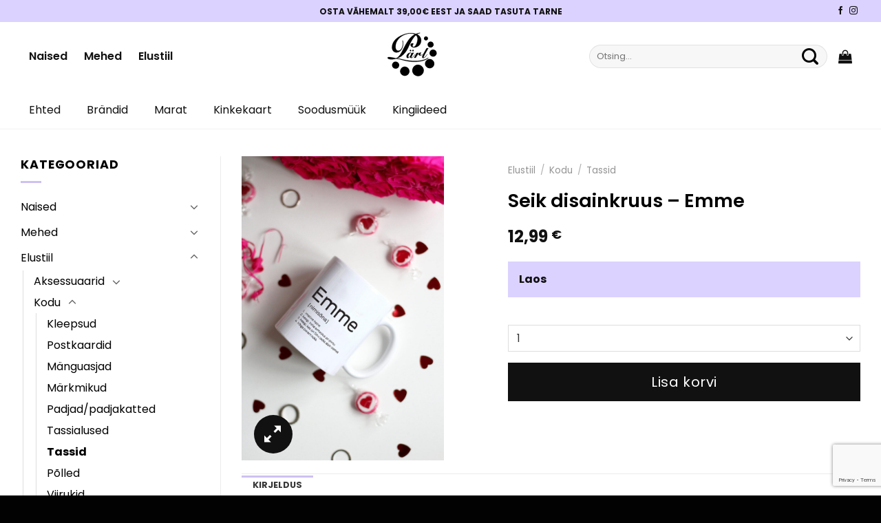

--- FILE ---
content_type: text/html; charset=UTF-8
request_url: https://parlpood.ee/toode/seik-disainkruus-emme/
body_size: 38601
content:
<!DOCTYPE html>
<html lang="et" class="loading-site no-js">
<head>
	<meta charset="UTF-8" />
	<link rel="profile" href="http://gmpg.org/xfn/11" />
	<link rel="pingback" href="https://parlpood.ee/xmlrpc.php" />

	<script>(function(html){html.className = html.className.replace(/\bno-js\b/,'js')})(document.documentElement);</script>
<meta name='robots' content='index, follow, max-image-preview:large, max-snippet:-1, max-video-preview:-1' />
<meta name="viewport" content="width=device-width, initial-scale=1" />
	<!-- This site is optimized with the Yoast SEO plugin v26.7 - https://yoast.com/wordpress/plugins/seo/ -->
	<title>Seik disainkruus - Emme - P&auml;rl</title>
	<meta name="description" content="Seik disainkruus - Emme - Kingi see tass oma kõige kallimale EMALE, olgu tulemas tal sünnipäev või muu tähtpäev. Naudi kuuma jooki ilusast tassist." />
	<link rel="canonical" href="https://parlpood.ee/toode/seik-disainkruus-emme/" />
	<meta property="og:locale" content="et_EE" />
	<meta property="og:type" content="article" />
	<meta property="og:title" content="Seik disainkruus - Emme - P&auml;rl" />
	<meta property="og:description" content="Seik disainkruus - Emme - Kingi see tass oma kõige kallimale EMALE, olgu tulemas tal sünnipäev või muu tähtpäev. Naudi kuuma jooki ilusast tassist." />
	<meta property="og:url" content="https://parlpood.ee/toode/seik-disainkruus-emme/" />
	<meta property="og:site_name" content="P&auml;rl" />
	<meta property="article:publisher" content="https://www.facebook.com/parlikraam" />
	<meta property="article:modified_time" content="2025-11-15T14:57:26+00:00" />
	<meta property="og:image" content="https://parlpood.ee/wp-content/uploads/2023/05/emme-tass_huge.jpg" />
	<meta property="og:image:width" content="1366" />
	<meta property="og:image:height" content="2048" />
	<meta property="og:image:type" content="image/jpeg" />
	<meta name="twitter:card" content="summary_large_image" />
	<meta name="twitter:label1" content="Est. reading time" />
	<meta name="twitter:data1" content="1 minut" />
	<script type="application/ld+json" class="yoast-schema-graph">{"@context":"https://schema.org","@graph":[{"@type":"WebPage","@id":"https://parlpood.ee/toode/seik-disainkruus-emme/","url":"https://parlpood.ee/toode/seik-disainkruus-emme/","name":"Seik disainkruus - Emme - P&auml;rl","isPartOf":{"@id":"https://parlpood.ee/#website"},"primaryImageOfPage":{"@id":"https://parlpood.ee/toode/seik-disainkruus-emme/#primaryimage"},"image":{"@id":"https://parlpood.ee/toode/seik-disainkruus-emme/#primaryimage"},"thumbnailUrl":"https://parlpood.ee/wp-content/uploads/2023/05/emme-tass_huge.jpg","datePublished":"2023-05-11T20:30:51+00:00","dateModified":"2025-11-15T14:57:26+00:00","description":"Seik disainkruus - Emme - Kingi see tass oma kõige kallimale EMALE, olgu tulemas tal sünnipäev või muu tähtpäev. Naudi kuuma jooki ilusast tassist.","breadcrumb":{"@id":"https://parlpood.ee/toode/seik-disainkruus-emme/#breadcrumb"},"inLanguage":"et","potentialAction":[{"@type":"ReadAction","target":["https://parlpood.ee/toode/seik-disainkruus-emme/"]}]},{"@type":"ImageObject","inLanguage":"et","@id":"https://parlpood.ee/toode/seik-disainkruus-emme/#primaryimage","url":"https://parlpood.ee/wp-content/uploads/2023/05/emme-tass_huge.jpg","contentUrl":"https://parlpood.ee/wp-content/uploads/2023/05/emme-tass_huge.jpg","width":1366,"height":2048,"caption":"Seik disainkruus - Emme"},{"@type":"BreadcrumbList","@id":"https://parlpood.ee/toode/seik-disainkruus-emme/#breadcrumb","itemListElement":[{"@type":"ListItem","position":1,"name":"Pealeht","item":"https://parlpood.ee/"},{"@type":"ListItem","position":2,"name":"Pood","item":"https://parlpood.ee/pood/"},{"@type":"ListItem","position":3,"name":"Seik disainkruus &#8211; Emme"}]},{"@type":"WebSite","@id":"https://parlpood.ee/#website","url":"https://parlpood.ee/","name":"P&auml;rl","description":"parlpood.ee","publisher":{"@id":"https://parlpood.ee/#organization"},"potentialAction":[{"@type":"SearchAction","target":{"@type":"EntryPoint","urlTemplate":"https://parlpood.ee/?s={search_term_string}"},"query-input":{"@type":"PropertyValueSpecification","valueRequired":true,"valueName":"search_term_string"}}],"inLanguage":"et"},{"@type":"Organization","@id":"https://parlpood.ee/#organization","name":"Pärlpood","url":"https://parlpood.ee/","logo":{"@type":"ImageObject","inLanguage":"et","@id":"https://parlpood.ee/#/schema/logo/image/","url":"https://parlpood.ee/wp-content/uploads/2023/04/logo-parl.svg","contentUrl":"https://parlpood.ee/wp-content/uploads/2023/04/logo-parl.svg","width":1,"height":1,"caption":"Pärlpood"},"image":{"@id":"https://parlpood.ee/#/schema/logo/image/"},"sameAs":["https://www.facebook.com/parlikraam","https://www.instagram.com/parlsolaris/"]}]}</script>
	<!-- / Yoast SEO plugin. -->


<link rel='dns-prefetch' href='//static.klaviyo.com' />
<link rel='dns-prefetch' href='//www.googletagmanager.com' />
<link rel='prefetch' href='https://parlpood.ee/wp-content/themes/flatsome/assets/js/flatsome.js?ver=e1ad26bd5672989785e1' />
<link rel='prefetch' href='https://parlpood.ee/wp-content/themes/flatsome/assets/js/chunk.slider.js?ver=3.19.9' />
<link rel='prefetch' href='https://parlpood.ee/wp-content/themes/flatsome/assets/js/chunk.popups.js?ver=3.19.9' />
<link rel='prefetch' href='https://parlpood.ee/wp-content/themes/flatsome/assets/js/chunk.tooltips.js?ver=3.19.9' />
<link rel='prefetch' href='https://parlpood.ee/wp-content/themes/flatsome/assets/js/woocommerce.js?ver=dd6035ce106022a74757' />
<link rel="alternate" type="application/rss+xml" title="P&auml;rl &raquo; RSS" href="https://parlpood.ee/feed/" />
<link rel="alternate" type="application/rss+xml" title="P&auml;rl &raquo; Kommentaaride RSS" href="https://parlpood.ee/comments/feed/" />
<link rel="alternate" type="application/rss+xml" title="P&auml;rl &raquo; Seik disainkruus &#8211; Emme Kommentaaride RSS" href="https://parlpood.ee/toode/seik-disainkruus-emme/feed/" />
<style id='wp-img-auto-sizes-contain-inline-css' type='text/css'>
img:is([sizes=auto i],[sizes^="auto," i]){contain-intrinsic-size:3000px 1500px}
/*# sourceURL=wp-img-auto-sizes-contain-inline-css */
</style>
<link rel='stylesheet' id='sbi_styles-css' href='https://parlpood.ee/wp-content/plugins/instagram-feed/css/sbi-styles.min.css?ver=6.10.0' type='text/css' media='all' />
<style id='wp-emoji-styles-inline-css' type='text/css'>

	img.wp-smiley, img.emoji {
		display: inline !important;
		border: none !important;
		box-shadow: none !important;
		height: 1em !important;
		width: 1em !important;
		margin: 0 0.07em !important;
		vertical-align: -0.1em !important;
		background: none !important;
		padding: 0 !important;
	}
/*# sourceURL=wp-emoji-styles-inline-css */
</style>
<style id='wp-block-library-inline-css' type='text/css'>
:root{--wp-block-synced-color:#7a00df;--wp-block-synced-color--rgb:122,0,223;--wp-bound-block-color:var(--wp-block-synced-color);--wp-editor-canvas-background:#ddd;--wp-admin-theme-color:#007cba;--wp-admin-theme-color--rgb:0,124,186;--wp-admin-theme-color-darker-10:#006ba1;--wp-admin-theme-color-darker-10--rgb:0,107,160.5;--wp-admin-theme-color-darker-20:#005a87;--wp-admin-theme-color-darker-20--rgb:0,90,135;--wp-admin-border-width-focus:2px}@media (min-resolution:192dpi){:root{--wp-admin-border-width-focus:1.5px}}.wp-element-button{cursor:pointer}:root .has-very-light-gray-background-color{background-color:#eee}:root .has-very-dark-gray-background-color{background-color:#313131}:root .has-very-light-gray-color{color:#eee}:root .has-very-dark-gray-color{color:#313131}:root .has-vivid-green-cyan-to-vivid-cyan-blue-gradient-background{background:linear-gradient(135deg,#00d084,#0693e3)}:root .has-purple-crush-gradient-background{background:linear-gradient(135deg,#34e2e4,#4721fb 50%,#ab1dfe)}:root .has-hazy-dawn-gradient-background{background:linear-gradient(135deg,#faaca8,#dad0ec)}:root .has-subdued-olive-gradient-background{background:linear-gradient(135deg,#fafae1,#67a671)}:root .has-atomic-cream-gradient-background{background:linear-gradient(135deg,#fdd79a,#004a59)}:root .has-nightshade-gradient-background{background:linear-gradient(135deg,#330968,#31cdcf)}:root .has-midnight-gradient-background{background:linear-gradient(135deg,#020381,#2874fc)}:root{--wp--preset--font-size--normal:16px;--wp--preset--font-size--huge:42px}.has-regular-font-size{font-size:1em}.has-larger-font-size{font-size:2.625em}.has-normal-font-size{font-size:var(--wp--preset--font-size--normal)}.has-huge-font-size{font-size:var(--wp--preset--font-size--huge)}.has-text-align-center{text-align:center}.has-text-align-left{text-align:left}.has-text-align-right{text-align:right}.has-fit-text{white-space:nowrap!important}#end-resizable-editor-section{display:none}.aligncenter{clear:both}.items-justified-left{justify-content:flex-start}.items-justified-center{justify-content:center}.items-justified-right{justify-content:flex-end}.items-justified-space-between{justify-content:space-between}.screen-reader-text{border:0;clip-path:inset(50%);height:1px;margin:-1px;overflow:hidden;padding:0;position:absolute;width:1px;word-wrap:normal!important}.screen-reader-text:focus{background-color:#ddd;clip-path:none;color:#444;display:block;font-size:1em;height:auto;left:5px;line-height:normal;padding:15px 23px 14px;text-decoration:none;top:5px;width:auto;z-index:100000}html :where(.has-border-color){border-style:solid}html :where([style*=border-top-color]){border-top-style:solid}html :where([style*=border-right-color]){border-right-style:solid}html :where([style*=border-bottom-color]){border-bottom-style:solid}html :where([style*=border-left-color]){border-left-style:solid}html :where([style*=border-width]){border-style:solid}html :where([style*=border-top-width]){border-top-style:solid}html :where([style*=border-right-width]){border-right-style:solid}html :where([style*=border-bottom-width]){border-bottom-style:solid}html :where([style*=border-left-width]){border-left-style:solid}html :where(img[class*=wp-image-]){height:auto;max-width:100%}:where(figure){margin:0 0 1em}html :where(.is-position-sticky){--wp-admin--admin-bar--position-offset:var(--wp-admin--admin-bar--height,0px)}@media screen and (max-width:600px){html :where(.is-position-sticky){--wp-admin--admin-bar--position-offset:0px}}

/*# sourceURL=wp-block-library-inline-css */
</style><link rel='stylesheet' id='wc-blocks-style-css' href='https://parlpood.ee/wp-content/plugins/woocommerce/assets/client/blocks/wc-blocks.css?ver=wc-10.3.4' type='text/css' media='all' />
<style id='global-styles-inline-css' type='text/css'>
:root{--wp--preset--aspect-ratio--square: 1;--wp--preset--aspect-ratio--4-3: 4/3;--wp--preset--aspect-ratio--3-4: 3/4;--wp--preset--aspect-ratio--3-2: 3/2;--wp--preset--aspect-ratio--2-3: 2/3;--wp--preset--aspect-ratio--16-9: 16/9;--wp--preset--aspect-ratio--9-16: 9/16;--wp--preset--color--black: #000000;--wp--preset--color--cyan-bluish-gray: #abb8c3;--wp--preset--color--white: #ffffff;--wp--preset--color--pale-pink: #f78da7;--wp--preset--color--vivid-red: #cf2e2e;--wp--preset--color--luminous-vivid-orange: #ff6900;--wp--preset--color--luminous-vivid-amber: #fcb900;--wp--preset--color--light-green-cyan: #7bdcb5;--wp--preset--color--vivid-green-cyan: #00d084;--wp--preset--color--pale-cyan-blue: #8ed1fc;--wp--preset--color--vivid-cyan-blue: #0693e3;--wp--preset--color--vivid-purple: #9b51e0;--wp--preset--color--primary: #cdc1f1;--wp--preset--color--secondary: #ab98e3;--wp--preset--color--success: #7a9c59;--wp--preset--color--alert: #b20000;--wp--preset--gradient--vivid-cyan-blue-to-vivid-purple: linear-gradient(135deg,rgb(6,147,227) 0%,rgb(155,81,224) 100%);--wp--preset--gradient--light-green-cyan-to-vivid-green-cyan: linear-gradient(135deg,rgb(122,220,180) 0%,rgb(0,208,130) 100%);--wp--preset--gradient--luminous-vivid-amber-to-luminous-vivid-orange: linear-gradient(135deg,rgb(252,185,0) 0%,rgb(255,105,0) 100%);--wp--preset--gradient--luminous-vivid-orange-to-vivid-red: linear-gradient(135deg,rgb(255,105,0) 0%,rgb(207,46,46) 100%);--wp--preset--gradient--very-light-gray-to-cyan-bluish-gray: linear-gradient(135deg,rgb(238,238,238) 0%,rgb(169,184,195) 100%);--wp--preset--gradient--cool-to-warm-spectrum: linear-gradient(135deg,rgb(74,234,220) 0%,rgb(151,120,209) 20%,rgb(207,42,186) 40%,rgb(238,44,130) 60%,rgb(251,105,98) 80%,rgb(254,248,76) 100%);--wp--preset--gradient--blush-light-purple: linear-gradient(135deg,rgb(255,206,236) 0%,rgb(152,150,240) 100%);--wp--preset--gradient--blush-bordeaux: linear-gradient(135deg,rgb(254,205,165) 0%,rgb(254,45,45) 50%,rgb(107,0,62) 100%);--wp--preset--gradient--luminous-dusk: linear-gradient(135deg,rgb(255,203,112) 0%,rgb(199,81,192) 50%,rgb(65,88,208) 100%);--wp--preset--gradient--pale-ocean: linear-gradient(135deg,rgb(255,245,203) 0%,rgb(182,227,212) 50%,rgb(51,167,181) 100%);--wp--preset--gradient--electric-grass: linear-gradient(135deg,rgb(202,248,128) 0%,rgb(113,206,126) 100%);--wp--preset--gradient--midnight: linear-gradient(135deg,rgb(2,3,129) 0%,rgb(40,116,252) 100%);--wp--preset--font-size--small: 13px;--wp--preset--font-size--medium: 20px;--wp--preset--font-size--large: 36px;--wp--preset--font-size--x-large: 42px;--wp--preset--spacing--20: 0.44rem;--wp--preset--spacing--30: 0.67rem;--wp--preset--spacing--40: 1rem;--wp--preset--spacing--50: 1.5rem;--wp--preset--spacing--60: 2.25rem;--wp--preset--spacing--70: 3.38rem;--wp--preset--spacing--80: 5.06rem;--wp--preset--shadow--natural: 6px 6px 9px rgba(0, 0, 0, 0.2);--wp--preset--shadow--deep: 12px 12px 50px rgba(0, 0, 0, 0.4);--wp--preset--shadow--sharp: 6px 6px 0px rgba(0, 0, 0, 0.2);--wp--preset--shadow--outlined: 6px 6px 0px -3px rgb(255, 255, 255), 6px 6px rgb(0, 0, 0);--wp--preset--shadow--crisp: 6px 6px 0px rgb(0, 0, 0);}:where(body) { margin: 0; }.wp-site-blocks > .alignleft { float: left; margin-right: 2em; }.wp-site-blocks > .alignright { float: right; margin-left: 2em; }.wp-site-blocks > .aligncenter { justify-content: center; margin-left: auto; margin-right: auto; }:where(.is-layout-flex){gap: 0.5em;}:where(.is-layout-grid){gap: 0.5em;}.is-layout-flow > .alignleft{float: left;margin-inline-start: 0;margin-inline-end: 2em;}.is-layout-flow > .alignright{float: right;margin-inline-start: 2em;margin-inline-end: 0;}.is-layout-flow > .aligncenter{margin-left: auto !important;margin-right: auto !important;}.is-layout-constrained > .alignleft{float: left;margin-inline-start: 0;margin-inline-end: 2em;}.is-layout-constrained > .alignright{float: right;margin-inline-start: 2em;margin-inline-end: 0;}.is-layout-constrained > .aligncenter{margin-left: auto !important;margin-right: auto !important;}.is-layout-constrained > :where(:not(.alignleft):not(.alignright):not(.alignfull)){margin-left: auto !important;margin-right: auto !important;}body .is-layout-flex{display: flex;}.is-layout-flex{flex-wrap: wrap;align-items: center;}.is-layout-flex > :is(*, div){margin: 0;}body .is-layout-grid{display: grid;}.is-layout-grid > :is(*, div){margin: 0;}body{padding-top: 0px;padding-right: 0px;padding-bottom: 0px;padding-left: 0px;}a:where(:not(.wp-element-button)){text-decoration: none;}:root :where(.wp-element-button, .wp-block-button__link){background-color: #32373c;border-width: 0;color: #fff;font-family: inherit;font-size: inherit;font-style: inherit;font-weight: inherit;letter-spacing: inherit;line-height: inherit;padding-top: calc(0.667em + 2px);padding-right: calc(1.333em + 2px);padding-bottom: calc(0.667em + 2px);padding-left: calc(1.333em + 2px);text-decoration: none;text-transform: inherit;}.has-black-color{color: var(--wp--preset--color--black) !important;}.has-cyan-bluish-gray-color{color: var(--wp--preset--color--cyan-bluish-gray) !important;}.has-white-color{color: var(--wp--preset--color--white) !important;}.has-pale-pink-color{color: var(--wp--preset--color--pale-pink) !important;}.has-vivid-red-color{color: var(--wp--preset--color--vivid-red) !important;}.has-luminous-vivid-orange-color{color: var(--wp--preset--color--luminous-vivid-orange) !important;}.has-luminous-vivid-amber-color{color: var(--wp--preset--color--luminous-vivid-amber) !important;}.has-light-green-cyan-color{color: var(--wp--preset--color--light-green-cyan) !important;}.has-vivid-green-cyan-color{color: var(--wp--preset--color--vivid-green-cyan) !important;}.has-pale-cyan-blue-color{color: var(--wp--preset--color--pale-cyan-blue) !important;}.has-vivid-cyan-blue-color{color: var(--wp--preset--color--vivid-cyan-blue) !important;}.has-vivid-purple-color{color: var(--wp--preset--color--vivid-purple) !important;}.has-primary-color{color: var(--wp--preset--color--primary) !important;}.has-secondary-color{color: var(--wp--preset--color--secondary) !important;}.has-success-color{color: var(--wp--preset--color--success) !important;}.has-alert-color{color: var(--wp--preset--color--alert) !important;}.has-black-background-color{background-color: var(--wp--preset--color--black) !important;}.has-cyan-bluish-gray-background-color{background-color: var(--wp--preset--color--cyan-bluish-gray) !important;}.has-white-background-color{background-color: var(--wp--preset--color--white) !important;}.has-pale-pink-background-color{background-color: var(--wp--preset--color--pale-pink) !important;}.has-vivid-red-background-color{background-color: var(--wp--preset--color--vivid-red) !important;}.has-luminous-vivid-orange-background-color{background-color: var(--wp--preset--color--luminous-vivid-orange) !important;}.has-luminous-vivid-amber-background-color{background-color: var(--wp--preset--color--luminous-vivid-amber) !important;}.has-light-green-cyan-background-color{background-color: var(--wp--preset--color--light-green-cyan) !important;}.has-vivid-green-cyan-background-color{background-color: var(--wp--preset--color--vivid-green-cyan) !important;}.has-pale-cyan-blue-background-color{background-color: var(--wp--preset--color--pale-cyan-blue) !important;}.has-vivid-cyan-blue-background-color{background-color: var(--wp--preset--color--vivid-cyan-blue) !important;}.has-vivid-purple-background-color{background-color: var(--wp--preset--color--vivid-purple) !important;}.has-primary-background-color{background-color: var(--wp--preset--color--primary) !important;}.has-secondary-background-color{background-color: var(--wp--preset--color--secondary) !important;}.has-success-background-color{background-color: var(--wp--preset--color--success) !important;}.has-alert-background-color{background-color: var(--wp--preset--color--alert) !important;}.has-black-border-color{border-color: var(--wp--preset--color--black) !important;}.has-cyan-bluish-gray-border-color{border-color: var(--wp--preset--color--cyan-bluish-gray) !important;}.has-white-border-color{border-color: var(--wp--preset--color--white) !important;}.has-pale-pink-border-color{border-color: var(--wp--preset--color--pale-pink) !important;}.has-vivid-red-border-color{border-color: var(--wp--preset--color--vivid-red) !important;}.has-luminous-vivid-orange-border-color{border-color: var(--wp--preset--color--luminous-vivid-orange) !important;}.has-luminous-vivid-amber-border-color{border-color: var(--wp--preset--color--luminous-vivid-amber) !important;}.has-light-green-cyan-border-color{border-color: var(--wp--preset--color--light-green-cyan) !important;}.has-vivid-green-cyan-border-color{border-color: var(--wp--preset--color--vivid-green-cyan) !important;}.has-pale-cyan-blue-border-color{border-color: var(--wp--preset--color--pale-cyan-blue) !important;}.has-vivid-cyan-blue-border-color{border-color: var(--wp--preset--color--vivid-cyan-blue) !important;}.has-vivid-purple-border-color{border-color: var(--wp--preset--color--vivid-purple) !important;}.has-primary-border-color{border-color: var(--wp--preset--color--primary) !important;}.has-secondary-border-color{border-color: var(--wp--preset--color--secondary) !important;}.has-success-border-color{border-color: var(--wp--preset--color--success) !important;}.has-alert-border-color{border-color: var(--wp--preset--color--alert) !important;}.has-vivid-cyan-blue-to-vivid-purple-gradient-background{background: var(--wp--preset--gradient--vivid-cyan-blue-to-vivid-purple) !important;}.has-light-green-cyan-to-vivid-green-cyan-gradient-background{background: var(--wp--preset--gradient--light-green-cyan-to-vivid-green-cyan) !important;}.has-luminous-vivid-amber-to-luminous-vivid-orange-gradient-background{background: var(--wp--preset--gradient--luminous-vivid-amber-to-luminous-vivid-orange) !important;}.has-luminous-vivid-orange-to-vivid-red-gradient-background{background: var(--wp--preset--gradient--luminous-vivid-orange-to-vivid-red) !important;}.has-very-light-gray-to-cyan-bluish-gray-gradient-background{background: var(--wp--preset--gradient--very-light-gray-to-cyan-bluish-gray) !important;}.has-cool-to-warm-spectrum-gradient-background{background: var(--wp--preset--gradient--cool-to-warm-spectrum) !important;}.has-blush-light-purple-gradient-background{background: var(--wp--preset--gradient--blush-light-purple) !important;}.has-blush-bordeaux-gradient-background{background: var(--wp--preset--gradient--blush-bordeaux) !important;}.has-luminous-dusk-gradient-background{background: var(--wp--preset--gradient--luminous-dusk) !important;}.has-pale-ocean-gradient-background{background: var(--wp--preset--gradient--pale-ocean) !important;}.has-electric-grass-gradient-background{background: var(--wp--preset--gradient--electric-grass) !important;}.has-midnight-gradient-background{background: var(--wp--preset--gradient--midnight) !important;}.has-small-font-size{font-size: var(--wp--preset--font-size--small) !important;}.has-medium-font-size{font-size: var(--wp--preset--font-size--medium) !important;}.has-large-font-size{font-size: var(--wp--preset--font-size--large) !important;}.has-x-large-font-size{font-size: var(--wp--preset--font-size--x-large) !important;}
/*# sourceURL=global-styles-inline-css */
</style>

<link rel='stylesheet' id='contact-form-7-css' href='https://parlpood.ee/wp-content/plugins/contact-form-7/includes/css/styles.css?ver=6.1.4' type='text/css' media='all' />
<link rel='stylesheet' id='jquery-ui-css-css' href='https://parlpood.ee/wp-content/plugins/custom-datepicker-nmr/css/jquery-ui.css?ver=6.9' type='text/css' media='all' />
<link rel='stylesheet' id='tss-css' href='https://parlpood.ee/wp-content/plugins/testimonial-slider-and-showcase/assets/css/wptestimonial.css?ver=2.4.1' type='text/css' media='all' />
<link rel='stylesheet' id='woo-gift-cards-lite-css' href='https://parlpood.ee/wp-content/plugins/woo-gift-cards-lite/public/css/woocommerce_gift_cards_lite-public.css?ver=3.2.4' type='text/css' media='all' />
<link rel='stylesheet' id='dashicons-css' href='https://parlpood.ee/wp-includes/css/dashicons.min.css?ver=6.9' type='text/css' media='all' />
<style id='dashicons-inline-css' type='text/css'>
[data-font="Dashicons"]:before {font-family: 'Dashicons' !important;content: attr(data-icon) !important;speak: none !important;font-weight: normal !important;font-variant: normal !important;text-transform: none !important;line-height: 1 !important;font-style: normal !important;-webkit-font-smoothing: antialiased !important;-moz-osx-font-smoothing: grayscale !important;}
/*# sourceURL=dashicons-inline-css */
</style>
<link rel='stylesheet' id='thickbox-css' href='https://parlpood.ee/wp-includes/js/thickbox/thickbox.css?ver=6.9' type='text/css' media='all' />
<link rel='stylesheet' id='photoswipe-css' href='https://parlpood.ee/wp-content/plugins/woocommerce/assets/css/photoswipe/photoswipe.min.css?ver=10.3.4' type='text/css' media='all' />
<link rel='stylesheet' id='photoswipe-default-skin-css' href='https://parlpood.ee/wp-content/plugins/woocommerce/assets/css/photoswipe/default-skin/default-skin.min.css?ver=10.3.4' type='text/css' media='all' />
<style id='woocommerce-inline-inline-css' type='text/css'>
.woocommerce form .form-row .required { visibility: visible; }
/*# sourceURL=woocommerce-inline-inline-css */
</style>
<link rel='stylesheet' id='montonio-style-css' href='https://parlpood.ee/wp-content/plugins/montonio-for-woocommerce/assets/css/montonio-style.css?ver=9.3.2' type='text/css' media='all' />
<link rel='stylesheet' id='cfvsw_swatches_product-css' href='https://parlpood.ee/wp-content/plugins/variation-swatches-woo/assets/css/swatches.css?ver=1.0.13' type='text/css' media='all' />
<style id='cfvsw_swatches_product-inline-css' type='text/css'>
.cfvsw-tooltip{background:#000000;color:#ffffff;} .cfvsw-tooltip:before{background:#000000;}:root {--cfvsw-swatches-font-size: 16px;--cfvsw-swatches-border-color: #000000;--cfvsw-swatches-border-color-hover: #00000080;--cfvsw-swatches-border-width: 1px;--cfvsw-swatches-tooltip-font-size: 16px;}
/*# sourceURL=cfvsw_swatches_product-inline-css */
</style>
<link rel='stylesheet' id='yith_wcbm_badge_style-css' href='https://parlpood.ee/wp-content/plugins/yith-woocommerce-badges-management/assets/css/frontend.css?ver=3.21.0' type='text/css' media='all' />
<style id='yith_wcbm_badge_style-inline-css' type='text/css'>
.yith-wcbm-badge.yith-wcbm-badge-text.yith-wcbm-badge-15523 {
				top: 0; left: 0; 
				
				-ms-transform: ; 
				-webkit-transform: ; 
				transform: ;
				padding: 0px 12px 0px 12px;
				background-color:#2470FF; border-radius: 999px 999px 999px 999px; width:64px; height:64px;
			}
/*# sourceURL=yith_wcbm_badge_style-inline-css */
</style>
<link rel='stylesheet' id='yith-gfont-open-sans-css' href='https://parlpood.ee/wp-content/plugins/yith-woocommerce-badges-management/assets/fonts/open-sans/style.css?ver=3.21.0' type='text/css' media='all' />
<link rel='stylesheet' id='brands-styles-css' href='https://parlpood.ee/wp-content/plugins/woocommerce/assets/css/brands.css?ver=10.3.4' type='text/css' media='all' />
<link rel='stylesheet' id='flatsome-main-css' href='https://parlpood.ee/wp-content/themes/flatsome/assets/css/flatsome.css?ver=3.19.9' type='text/css' media='all' />
<style id='flatsome-main-inline-css' type='text/css'>
@font-face {
				font-family: "fl-icons";
				font-display: block;
				src: url(https://parlpood.ee/wp-content/themes/flatsome/assets/css/icons/fl-icons.eot?v=3.19.9);
				src:
					url(https://parlpood.ee/wp-content/themes/flatsome/assets/css/icons/fl-icons.eot#iefix?v=3.19.9) format("embedded-opentype"),
					url(https://parlpood.ee/wp-content/themes/flatsome/assets/css/icons/fl-icons.woff2?v=3.19.9) format("woff2"),
					url(https://parlpood.ee/wp-content/themes/flatsome/assets/css/icons/fl-icons.ttf?v=3.19.9) format("truetype"),
					url(https://parlpood.ee/wp-content/themes/flatsome/assets/css/icons/fl-icons.woff?v=3.19.9) format("woff"),
					url(https://parlpood.ee/wp-content/themes/flatsome/assets/css/icons/fl-icons.svg?v=3.19.9#fl-icons) format("svg");
			}
/*# sourceURL=flatsome-main-inline-css */
</style>
<link rel='stylesheet' id='flatsome-shop-css' href='https://parlpood.ee/wp-content/themes/flatsome/assets/css/flatsome-shop.css?ver=3.19.9' type='text/css' media='all' />
<link rel='stylesheet' id='flatsome-style-css' href='https://parlpood.ee/wp-content/themes/pearl/style.css?ver=3.0' type='text/css' media='all' />
<script type="text/template" id="tmpl-variation-template">
	<div class="woocommerce-variation-description">{{{ data.variation.variation_description }}}</div>
	<div class="woocommerce-variation-price">{{{ data.variation.price_html }}}</div>
	<div class="woocommerce-variation-availability">{{{ data.variation.availability_html }}}</div>
</script>
<script type="text/template" id="tmpl-unavailable-variation-template">
	<p role="alert">Vabandame, see toode ei ole saadaval. Palun proovi teistsugust kombinatsiooni.</p>
</script>
<!--n2css--><!--n2js--><script type="text/javascript" id="woocommerce-google-analytics-integration-gtag-js-after">
/* <![CDATA[ */
/* Google Analytics for WooCommerce (gtag.js) */
					window.dataLayer = window.dataLayer || [];
					function gtag(){dataLayer.push(arguments);}
					// Set up default consent state.
					for ( const mode of [{"analytics_storage":"denied","ad_storage":"denied","ad_user_data":"denied","ad_personalization":"denied","region":["AT","BE","BG","HR","CY","CZ","DK","EE","FI","FR","DE","GR","HU","IS","IE","IT","LV","LI","LT","LU","MT","NL","NO","PL","PT","RO","SK","SI","ES","SE","GB","CH"]}] || [] ) {
						gtag( "consent", "default", { "wait_for_update": 500, ...mode } );
					}
					gtag("js", new Date());
					gtag("set", "developer_id.dOGY3NW", true);
					gtag("config", "G-D4ZWS4Z5YC", {"track_404":true,"allow_google_signals":true,"logged_in":false,"linker":{"domains":[],"allow_incoming":false},"custom_map":{"dimension1":"logged_in"}});
//# sourceURL=woocommerce-google-analytics-integration-gtag-js-after
/* ]]> */
</script>
<script type="text/javascript" src="https://parlpood.ee/wp-includes/js/jquery/jquery.min.js?ver=3.7.1" id="jquery-core-js"></script>
<script type="text/javascript" src="https://parlpood.ee/wp-includes/js/jquery/jquery-migrate.min.js?ver=3.4.1" id="jquery-migrate-js"></script>
<script type="text/javascript" src="https://parlpood.ee/wp-includes/js/jquery/ui/core.min.js?ver=1.13.3" id="jquery-ui-core-js"></script>
<script type="text/javascript" src="https://parlpood.ee/wp-includes/js/jquery/ui/datepicker.min.js?ver=1.13.3" id="jquery-ui-datepicker-js"></script>
<script type="text/javascript" id="jquery-ui-datepicker-js-after">
/* <![CDATA[ */
jQuery(function(jQuery){jQuery.datepicker.setDefaults({"closeText":"Sulge","currentText":"T\u00e4na","monthNames":["jaanuar","veebruar","m\u00e4rts","aprill","mai","juuni","juuli","august","september","oktoober","november","detsember"],"monthNamesShort":["jaan.","veebr.","m\u00e4rts","apr.","mai","juuni","juuli","aug.","sept.","okt.","nov.","dets."],"nextText":"J\u00e4rgmised","prevText":"Eelmine","dayNames":["P\u00fchap\u00e4ev","Esmasp\u00e4ev","Teisip\u00e4ev","Kolmap\u00e4ev","Neljap\u00e4ev","Reede","Laup\u00e4ev"],"dayNamesShort":["P","E","T","K","N","R","L"],"dayNamesMin":["P","E","T","K","N","R","L"],"dateFormat":"MM d, yy","firstDay":1,"isRTL":false});});
//# sourceURL=jquery-ui-datepicker-js-after
/* ]]> */
</script>
<script type="text/javascript" src="https://parlpood.ee/wp-content/plugins/custom-datepicker-nmr/js/nmr-datepicker.js?ver=6.9" id="nmr_datepicker-js"></script>
<script type="text/javascript" src="https://parlpood.ee/wp-content/plugins/woocommerce/assets/js/jquery-blockui/jquery.blockUI.min.js?ver=2.7.0-wc.10.3.4" id="wc-jquery-blockui-js" data-wp-strategy="defer"></script>
<script type="text/javascript" id="wc-add-to-cart-js-extra">
/* <![CDATA[ */
var wc_add_to_cart_params = {"ajax_url":"/wp-admin/admin-ajax.php","wc_ajax_url":"/?wc-ajax=%%endpoint%%","i18n_view_cart":"Vaata ostukorvi","cart_url":"https://parlpood.ee/ostukorv/","is_cart":"","cart_redirect_after_add":"no"};
//# sourceURL=wc-add-to-cart-js-extra
/* ]]> */
</script>
<script type="text/javascript" src="https://parlpood.ee/wp-content/plugins/woocommerce/assets/js/frontend/add-to-cart.min.js?ver=10.3.4" id="wc-add-to-cart-js" defer="defer" data-wp-strategy="defer"></script>
<script type="text/javascript" src="https://parlpood.ee/wp-content/plugins/woocommerce/assets/js/photoswipe/photoswipe.min.js?ver=4.1.1-wc.10.3.4" id="wc-photoswipe-js" defer="defer" data-wp-strategy="defer"></script>
<script type="text/javascript" src="https://parlpood.ee/wp-content/plugins/woocommerce/assets/js/photoswipe/photoswipe-ui-default.min.js?ver=4.1.1-wc.10.3.4" id="wc-photoswipe-ui-default-js" defer="defer" data-wp-strategy="defer"></script>
<script type="text/javascript" id="wc-single-product-js-extra">
/* <![CDATA[ */
var wc_single_product_params = {"i18n_required_rating_text":"Palun vali hinnang","i18n_rating_options":["1 of 5 stars","2 of 5 stars","3 of 5 stars","4 of 5 stars","5 of 5 stars"],"i18n_product_gallery_trigger_text":"View full-screen image gallery","review_rating_required":"yes","flexslider":{"rtl":false,"animation":"slide","smoothHeight":true,"directionNav":false,"controlNav":"thumbnails","slideshow":false,"animationSpeed":500,"animationLoop":false,"allowOneSlide":false},"zoom_enabled":"","zoom_options":[],"photoswipe_enabled":"1","photoswipe_options":{"shareEl":false,"closeOnScroll":false,"history":false,"hideAnimationDuration":0,"showAnimationDuration":0},"flexslider_enabled":""};
//# sourceURL=wc-single-product-js-extra
/* ]]> */
</script>
<script type="text/javascript" src="https://parlpood.ee/wp-content/plugins/woocommerce/assets/js/frontend/single-product.min.js?ver=10.3.4" id="wc-single-product-js" defer="defer" data-wp-strategy="defer"></script>
<script type="text/javascript" src="https://parlpood.ee/wp-content/plugins/woocommerce/assets/js/js-cookie/js.cookie.min.js?ver=2.1.4-wc.10.3.4" id="wc-js-cookie-js" data-wp-strategy="defer"></script>
<script type="text/javascript" src="https://parlpood.ee/wp-includes/js/underscore.min.js?ver=1.13.7" id="underscore-js"></script>
<script type="text/javascript" id="wp-util-js-extra">
/* <![CDATA[ */
var _wpUtilSettings = {"ajax":{"url":"/wp-admin/admin-ajax.php"}};
//# sourceURL=wp-util-js-extra
/* ]]> */
</script>
<script type="text/javascript" src="https://parlpood.ee/wp-includes/js/wp-util.min.js?ver=6.9" id="wp-util-js"></script>
<script type="text/javascript" id="wc-settings-dep-in-header-js-after">
/* <![CDATA[ */
console.warn( "Scripts that have a dependency on [wc-settings, wc-blocks-checkout] must be loaded in the footer, klaviyo-klaviyo-checkout-block-editor-script was registered to load in the header, but has been switched to load in the footer instead. See https://github.com/woocommerce/woocommerce-gutenberg-products-block/pull/5059" );
console.warn( "Scripts that have a dependency on [wc-settings, wc-blocks-checkout] must be loaded in the footer, klaviyo-klaviyo-checkout-block-view-script was registered to load in the header, but has been switched to load in the footer instead. See https://github.com/woocommerce/woocommerce-gutenberg-products-block/pull/5059" );
//# sourceURL=wc-settings-dep-in-header-js-after
/* ]]> */
</script>

   <!-- Meta Pixel Code -->
   <script>
      !function(f,b,e,v,n,t,s)
      {if(f.fbq)return;n=f.fbq=function(){n.callMethod?
         n.callMethod.apply(n,arguments):n.queue.push(arguments)};
         if(!f._fbq)f._fbq=n;n.push=n;n.loaded=!0;n.version='2.0';
         n.queue=[];t=b.createElement(e);t.async=!0;
         t.src=v;s=b.getElementsByTagName(e)[0];
         s.parentNode.insertBefore(t,s)}(window, document,'script',
            'https://connect.facebook.net/en_US/fbevents.js');
         fbq('init', '253202400622893');
         fbq('track', 'PageView');
      </script>
      <noscript><img height="1" width="1" style="display:none"
         src="https://www.facebook.com/tr?id=253202400622893&ev=PageView&noscript=1"
         /></noscript>
         <!-- End Meta Pixel Code -->

         <!-- Hotjar Tracking Code for Pärl -->
<script>
    (function(h,o,t,j,a,r){
        h.hj=h.hj||function(){(h.hj.q=h.hj.q||[]).push(arguments)};
        h._hjSettings={hjid:3571136,hjsv:6};
        a=o.getElementsByTagName('head')[0];
        r=o.createElement('script');r.async=1;
        r.src=t+h._hjSettings.hjid+j+h._hjSettings.hjsv;
        a.appendChild(r);
    })(window,document,'https://static.hotjar.com/c/hotjar-','.js?sv=');
</script>	<noscript><style>.woocommerce-product-gallery{ opacity: 1 !important; }</style></noscript>
	<link rel="icon" href="https://parlpood.ee/wp-content/uploads/2023/04/favicon.jpg" sizes="32x32" />
<link rel="icon" href="https://parlpood.ee/wp-content/uploads/2023/04/favicon.jpg" sizes="192x192" />
<link rel="apple-touch-icon" href="https://parlpood.ee/wp-content/uploads/2023/04/favicon.jpg" />
<meta name="msapplication-TileImage" content="https://parlpood.ee/wp-content/uploads/2023/04/favicon.jpg" />
<style id="custom-css" type="text/css">:root {--primary-color: #cdc1f1;--fs-color-primary: #cdc1f1;--fs-color-secondary: #ab98e3;--fs-color-success: #7a9c59;--fs-color-alert: #b20000;--fs-experimental-link-color: #000000;--fs-experimental-link-color-hover: #111;}.tooltipster-base {--tooltip-color: #fff;--tooltip-bg-color: #000;}.off-canvas-right .mfp-content, .off-canvas-left .mfp-content {--drawer-width: 300px;}.off-canvas .mfp-content.off-canvas-cart {--drawer-width: 360px;}.container-width, .full-width .ubermenu-nav, .container, .row{max-width: 1250px}.row.row-collapse{max-width: 1220px}.row.row-small{max-width: 1242.5px}.row.row-large{max-width: 1280px}.header-main{height: 100px}#logo img{max-height: 100px}#logo{width:169px;}#logo a{max-width:200px;}.header-bottom{min-height: 55px}.header-top{min-height: 32px}.transparent .header-main{height: 86px}.transparent #logo img{max-height: 86px}.has-transparent + .page-title:first-of-type,.has-transparent + #main > .page-title,.has-transparent + #main > div > .page-title,.has-transparent + #main .page-header-wrapper:first-of-type .page-title{padding-top: 166px;}.transparent .header-wrapper{background-color: #ffffff!important;}.transparent .top-divider{display: none;}.header.show-on-scroll,.stuck .header-main{height:70px!important}.stuck #logo img{max-height: 70px!important}.search-form{ width: 60%;}.header-bg-color {background-color: rgba(255,255,255,0.9)}.header-bottom {background-color: #ffffff}.top-bar-nav > li > a{line-height: 16px }.header-main .nav > li > a{line-height: 16px }.stuck .header-main .nav > li > a{line-height: 50px }.header-bottom-nav > li > a{line-height: 16px }@media (max-width: 549px) {.header-main{height: 70px}#logo img{max-height: 70px}}.nav-dropdown{font-size:100%}.header-top{background-color:#dcd2ff!important;}body{color: #020202}h1,h2,h3,h4,h5,h6,.heading-font{color: #020202;}body{font-family: Poppins, sans-serif;}body {font-weight: 400;font-style: normal;}.nav > li > a {font-family: Poppins, sans-serif;}.mobile-sidebar-levels-2 .nav > li > ul > li > a {font-family: Poppins, sans-serif;}.nav > li > a,.mobile-sidebar-levels-2 .nav > li > ul > li > a {font-weight: 700;font-style: normal;}h1,h2,h3,h4,h5,h6,.heading-font, .off-canvas-center .nav-sidebar.nav-vertical > li > a{font-family: Poppins, sans-serif;}h1,h2,h3,h4,h5,h6,.heading-font,.banner h1,.banner h2 {font-weight: 600;font-style: normal;}.alt-font{font-family: "Dancing Script", sans-serif;}.alt-font {font-weight: 400!important;font-style: normal!important;}.header:not(.transparent) .top-bar-nav > li > a {color: #ffffff;}.header:not(.transparent) .header-nav-main.nav > li > a {color: #111111;}.header:not(.transparent) .header-nav-main.nav > li > a:hover,.header:not(.transparent) .header-nav-main.nav > li.active > a,.header:not(.transparent) .header-nav-main.nav > li.current > a,.header:not(.transparent) .header-nav-main.nav > li > a.active,.header:not(.transparent) .header-nav-main.nav > li > a.current{color: #111111;}.header-nav-main.nav-line-bottom > li > a:before,.header-nav-main.nav-line-grow > li > a:before,.header-nav-main.nav-line > li > a:before,.header-nav-main.nav-box > li > a:hover,.header-nav-main.nav-box > li.active > a,.header-nav-main.nav-pills > li > a:hover,.header-nav-main.nav-pills > li.active > a{color:#FFF!important;background-color: #111111;}.current .breadcrumb-step, [data-icon-label]:after, .button#place_order,.button.checkout,.checkout-button,.single_add_to_cart_button.button, .sticky-add-to-cart-select-options-button{background-color: #000000!important }.has-equal-box-heights .box-image {padding-top: 100%;}.shop-page-title.featured-title .title-bg{ background-image: url(https://parlpood.ee/wp-content/uploads/2023/05/emme-tass_huge.jpg)!important;}@media screen and (min-width: 550px){.products .box-vertical .box-image{min-width: 0px!important;width: 0px!important;}}.footer-2{background-color: #020202}.absolute-footer, html{background-color: #020202}.nav-vertical-fly-out > li + li {border-top-width: 1px; border-top-style: solid;}.label-new.menu-item > a:after{content:"New";}.label-hot.menu-item > a:after{content:"Hot";}.label-sale.menu-item > a:after{content:"Sale";}.label-popular.menu-item > a:after{content:"Popular";}</style><style id="flatsome-variation-images-css">.ux-additional-variation-images-thumbs-placeholder {max-height: 0;opacity: 0;visibility: hidden;transition: visibility .1s, opacity .1s, max-height .2s ease-out;}.ux-additional-variation-images-thumbs-placeholder--visible {max-height: 1000px;opacity: 1;visibility: visible;transition: visibility .2s, opacity .2s, max-height .1s ease-in;}</style><style id="kirki-inline-styles">/* devanagari */
@font-face {
  font-family: 'Poppins';
  font-style: normal;
  font-weight: 400;
  font-display: swap;
  src: url(https://parlpood.ee/wp-content/fonts/poppins/pxiEyp8kv8JHgFVrJJbecmNE.woff2) format('woff2');
  unicode-range: U+0900-097F, U+1CD0-1CF9, U+200C-200D, U+20A8, U+20B9, U+20F0, U+25CC, U+A830-A839, U+A8E0-A8FF, U+11B00-11B09;
}
/* latin-ext */
@font-face {
  font-family: 'Poppins';
  font-style: normal;
  font-weight: 400;
  font-display: swap;
  src: url(https://parlpood.ee/wp-content/fonts/poppins/pxiEyp8kv8JHgFVrJJnecmNE.woff2) format('woff2');
  unicode-range: U+0100-02BA, U+02BD-02C5, U+02C7-02CC, U+02CE-02D7, U+02DD-02FF, U+0304, U+0308, U+0329, U+1D00-1DBF, U+1E00-1E9F, U+1EF2-1EFF, U+2020, U+20A0-20AB, U+20AD-20C0, U+2113, U+2C60-2C7F, U+A720-A7FF;
}
/* latin */
@font-face {
  font-family: 'Poppins';
  font-style: normal;
  font-weight: 400;
  font-display: swap;
  src: url(https://parlpood.ee/wp-content/fonts/poppins/pxiEyp8kv8JHgFVrJJfecg.woff2) format('woff2');
  unicode-range: U+0000-00FF, U+0131, U+0152-0153, U+02BB-02BC, U+02C6, U+02DA, U+02DC, U+0304, U+0308, U+0329, U+2000-206F, U+20AC, U+2122, U+2191, U+2193, U+2212, U+2215, U+FEFF, U+FFFD;
}
/* devanagari */
@font-face {
  font-family: 'Poppins';
  font-style: normal;
  font-weight: 600;
  font-display: swap;
  src: url(https://parlpood.ee/wp-content/fonts/poppins/pxiByp8kv8JHgFVrLEj6Z11lFc-K.woff2) format('woff2');
  unicode-range: U+0900-097F, U+1CD0-1CF9, U+200C-200D, U+20A8, U+20B9, U+20F0, U+25CC, U+A830-A839, U+A8E0-A8FF, U+11B00-11B09;
}
/* latin-ext */
@font-face {
  font-family: 'Poppins';
  font-style: normal;
  font-weight: 600;
  font-display: swap;
  src: url(https://parlpood.ee/wp-content/fonts/poppins/pxiByp8kv8JHgFVrLEj6Z1JlFc-K.woff2) format('woff2');
  unicode-range: U+0100-02BA, U+02BD-02C5, U+02C7-02CC, U+02CE-02D7, U+02DD-02FF, U+0304, U+0308, U+0329, U+1D00-1DBF, U+1E00-1E9F, U+1EF2-1EFF, U+2020, U+20A0-20AB, U+20AD-20C0, U+2113, U+2C60-2C7F, U+A720-A7FF;
}
/* latin */
@font-face {
  font-family: 'Poppins';
  font-style: normal;
  font-weight: 600;
  font-display: swap;
  src: url(https://parlpood.ee/wp-content/fonts/poppins/pxiByp8kv8JHgFVrLEj6Z1xlFQ.woff2) format('woff2');
  unicode-range: U+0000-00FF, U+0131, U+0152-0153, U+02BB-02BC, U+02C6, U+02DA, U+02DC, U+0304, U+0308, U+0329, U+2000-206F, U+20AC, U+2122, U+2191, U+2193, U+2212, U+2215, U+FEFF, U+FFFD;
}
/* devanagari */
@font-face {
  font-family: 'Poppins';
  font-style: normal;
  font-weight: 700;
  font-display: swap;
  src: url(https://parlpood.ee/wp-content/fonts/poppins/pxiByp8kv8JHgFVrLCz7Z11lFc-K.woff2) format('woff2');
  unicode-range: U+0900-097F, U+1CD0-1CF9, U+200C-200D, U+20A8, U+20B9, U+20F0, U+25CC, U+A830-A839, U+A8E0-A8FF, U+11B00-11B09;
}
/* latin-ext */
@font-face {
  font-family: 'Poppins';
  font-style: normal;
  font-weight: 700;
  font-display: swap;
  src: url(https://parlpood.ee/wp-content/fonts/poppins/pxiByp8kv8JHgFVrLCz7Z1JlFc-K.woff2) format('woff2');
  unicode-range: U+0100-02BA, U+02BD-02C5, U+02C7-02CC, U+02CE-02D7, U+02DD-02FF, U+0304, U+0308, U+0329, U+1D00-1DBF, U+1E00-1E9F, U+1EF2-1EFF, U+2020, U+20A0-20AB, U+20AD-20C0, U+2113, U+2C60-2C7F, U+A720-A7FF;
}
/* latin */
@font-face {
  font-family: 'Poppins';
  font-style: normal;
  font-weight: 700;
  font-display: swap;
  src: url(https://parlpood.ee/wp-content/fonts/poppins/pxiByp8kv8JHgFVrLCz7Z1xlFQ.woff2) format('woff2');
  unicode-range: U+0000-00FF, U+0131, U+0152-0153, U+02BB-02BC, U+02C6, U+02DA, U+02DC, U+0304, U+0308, U+0329, U+2000-206F, U+20AC, U+2122, U+2191, U+2193, U+2212, U+2215, U+FEFF, U+FFFD;
}/* vietnamese */
@font-face {
  font-family: 'Dancing Script';
  font-style: normal;
  font-weight: 400;
  font-display: swap;
  src: url(https://parlpood.ee/wp-content/fonts/dancing-script/If2cXTr6YS-zF4S-kcSWSVi_sxjsohD9F50Ruu7BMSo3Rep8ltA.woff2) format('woff2');
  unicode-range: U+0102-0103, U+0110-0111, U+0128-0129, U+0168-0169, U+01A0-01A1, U+01AF-01B0, U+0300-0301, U+0303-0304, U+0308-0309, U+0323, U+0329, U+1EA0-1EF9, U+20AB;
}
/* latin-ext */
@font-face {
  font-family: 'Dancing Script';
  font-style: normal;
  font-weight: 400;
  font-display: swap;
  src: url(https://parlpood.ee/wp-content/fonts/dancing-script/If2cXTr6YS-zF4S-kcSWSVi_sxjsohD9F50Ruu7BMSo3ROp8ltA.woff2) format('woff2');
  unicode-range: U+0100-02BA, U+02BD-02C5, U+02C7-02CC, U+02CE-02D7, U+02DD-02FF, U+0304, U+0308, U+0329, U+1D00-1DBF, U+1E00-1E9F, U+1EF2-1EFF, U+2020, U+20A0-20AB, U+20AD-20C0, U+2113, U+2C60-2C7F, U+A720-A7FF;
}
/* latin */
@font-face {
  font-family: 'Dancing Script';
  font-style: normal;
  font-weight: 400;
  font-display: swap;
  src: url(https://parlpood.ee/wp-content/fonts/dancing-script/If2cXTr6YS-zF4S-kcSWSVi_sxjsohD9F50Ruu7BMSo3Sup8.woff2) format('woff2');
  unicode-range: U+0000-00FF, U+0131, U+0152-0153, U+02BB-02BC, U+02C6, U+02DA, U+02DC, U+0304, U+0308, U+0329, U+2000-206F, U+20AC, U+2122, U+2191, U+2193, U+2212, U+2215, U+FEFF, U+FFFD;
}</style></head>

<body class="wp-singular product-template-default single single-product postid-3078 wp-theme-flatsome wp-child-theme-pearl theme-flatsome woocommerce woocommerce-page woocommerce-no-js cfvsw-label-stacked cfvsw-product-page yith-wcbm-theme-flatsome lightbox nav-dropdown-has-arrow nav-dropdown-has-shadow">


<a class="skip-link screen-reader-text" href="#main">Skip to content</a>

<div id="wrapper">

	
	<header id="header" class="header has-sticky sticky-jump">
		<div class="header-wrapper">
			<div id="top-bar" class="header-top hide-for-sticky nav-dark flex-has-center hide-for-medium">
    <div class="flex-row container">
      <div class="flex-col hide-for-medium flex-left">
          <ul class="nav nav-left medium-nav-center nav-small  nav-divided">
                        </ul>
      </div>

      <div class="flex-col hide-for-medium flex-center">
          <ul class="nav nav-center nav-small  nav-divided">
              <li class="html custom html_topbar_left"><strong style="color: #111; font-size: 12px; text-transform: uppercase; font-weight: bold;">Osta vähemalt 39,00€ eest ja saad tasuta tarne</strong></li>          </ul>
      </div>

      <div class="flex-col hide-for-medium flex-right">
         <ul class="nav top-bar-nav nav-right nav-small  nav-divided">
              <li class="html header-social-icons ml-0">
	<div class="social-icons follow-icons" ><a href="https://www.facebook.com/parlikraam" target="_blank" data-label="Facebook" class="icon plain facebook tooltip" title="Pärli Facebook" aria-label="Pärli Facebook" rel="noopener nofollow" ><i class="icon-facebook" ></i></a><a href="https://www.instagram.com/parlsolaris/" target="_blank" data-label="Instagram" class="icon plain instagram tooltip" title="Pärli Instagram" aria-label="Pärli Instagram" rel="noopener nofollow" ><i class="icon-instagram" ></i></a></div></li>
          </ul>
      </div>

      
    </div>
</div>
<div id="masthead" class="header-main show-logo-center">
      <div class="header-inner flex-row container logo-center medium-logo-center" role="navigation">

          <!-- Logo -->
          <div id="logo" class="flex-col logo">
            
<!-- Header logo -->
<a href="https://parlpood.ee/" title="P&auml;rl - parlpood.ee" rel="home">
		<img width="1" height="1" src="https://parlpood.ee/wp-content/uploads/2023/04/logo-parl.svg" class="header_logo header-logo" alt="P&auml;rl"/><img  width="1" height="1" src="https://parlpood.ee/wp-content/uploads/2023/04/logo-parl.svg" class="header-logo-dark" alt="P&auml;rl"/></a>
          </div>

          <!-- Mobile Left Elements -->
          <div class="flex-col show-for-medium flex-left">
            <ul class="mobile-nav nav nav-left ">
              <li class="cart-item has-icon">


		<a href="https://parlpood.ee/ostukorv/" class="header-cart-link is-small off-canvas-toggle nav-top-link" title="Ostukorv" data-open="#cart-popup" data-class="off-canvas-cart" data-pos="right" >

    <i class="icon-shopping-bag"
    data-icon-label="0">
  </i>
  </a>

</li>
            </ul>
          </div>

          <!-- Left Elements -->
          <div class="flex-col hide-for-medium flex-left
            ">
            <ul class="header-nav header-nav-main nav nav-left  nav-line-bottom nav-spacing-xlarge nav-uppercase" >
              <li id="menu-item-28006" class="menu-item menu-item-type-taxonomy menu-item-object-product_cat menu-item-28006 menu-item-design-default"><a href="https://parlpood.ee/kategooria/naised/" class="nav-top-link">Naised</a></li>
<li id="menu-item-28008" class="menu-item menu-item-type-taxonomy menu-item-object-product_cat menu-item-28008 menu-item-design-default"><a href="https://parlpood.ee/kategooria/mehed/" class="nav-top-link">Mehed</a></li>
<li id="menu-item-28007" class="menu-item menu-item-type-taxonomy menu-item-object-product_cat current-product-ancestor menu-item-28007 menu-item-design-default"><a href="https://parlpood.ee/kategooria/elustiil/" class="nav-top-link">Elustiil</a></li>
            </ul>
          </div>

          <!-- Right Elements -->
          <div class="flex-col hide-for-medium flex-right">
            <ul class="header-nav header-nav-main nav nav-right  nav-line-bottom nav-spacing-xlarge nav-uppercase">
              <li class="header-search-form search-form html relative has-icon">
	<div class="header-search-form-wrapper">
		<div class="searchform-wrapper ux-search-box relative form-flat is-normal"><form role="search" method="get" class="searchform" action="https://parlpood.ee/">
	<div class="flex-row relative">
						<div class="flex-col flex-grow">
			<label class="screen-reader-text" for="woocommerce-product-search-field-0">Otsi:</label>
			<input type="search" id="woocommerce-product-search-field-0" class="search-field mb-0" placeholder="Otsing&hellip;" value="" name="s" />
			<input type="hidden" name="post_type" value="product" />
					</div>
		<div class="flex-col">
			<button type="submit" value="Otsi" class="ux-search-submit submit-button secondary button  icon mb-0" aria-label="Submit">
				<i class="icon-search" ></i>			</button>
		</div>
	</div>
	<div class="live-search-results text-left z-top"></div>
</form>
</div>	</div>
</li>
<li class="cart-item has-icon">

<a href="https://parlpood.ee/ostukorv/" class="header-cart-link is-small off-canvas-toggle nav-top-link" title="Ostukorv" data-open="#cart-popup" data-class="off-canvas-cart" data-pos="right" >


    <i class="icon-shopping-bag"
    data-icon-label="0">
  </i>
  </a>



  <!-- Cart Sidebar Popup -->
  <div id="cart-popup" class="mfp-hide">
  <div class="cart-popup-inner inner-padding cart-popup-inner--sticky">
      <div class="cart-popup-title text-center">
          <span class="heading-font uppercase">Ostukorv</span>
          <div class="is-divider"></div>
      </div>
	  <div class="widget_shopping_cart">
		  <div class="widget_shopping_cart_content">
			  

	<div class="ux-mini-cart-empty flex flex-row-col text-center pt pb">
				<div class="ux-mini-cart-empty-icon">
			<svg xmlns="http://www.w3.org/2000/svg" viewBox="0 0 17 19" style="opacity:.1;height:80px;">
				<path d="M8.5 0C6.7 0 5.3 1.2 5.3 2.7v2H2.1c-.3 0-.6.3-.7.7L0 18.2c0 .4.2.8.6.8h15.7c.4 0 .7-.3.7-.7v-.1L15.6 5.4c0-.3-.3-.6-.7-.6h-3.2v-2c0-1.6-1.4-2.8-3.2-2.8zM6.7 2.7c0-.8.8-1.4 1.8-1.4s1.8.6 1.8 1.4v2H6.7v-2zm7.5 3.4 1.3 11.5h-14L2.8 6.1h2.5v1.4c0 .4.3.7.7.7.4 0 .7-.3.7-.7V6.1h3.5v1.4c0 .4.3.7.7.7s.7-.3.7-.7V6.1h2.6z" fill-rule="evenodd" clip-rule="evenodd" fill="currentColor"></path>
			</svg>
		</div>
				<p class="woocommerce-mini-cart__empty-message empty">Ostukorvis ei ole tooteid.</p>
					<p class="return-to-shop">
				<a class="button primary wc-backward" href="https://parlpood.ee/pood/">
					Tagasi poodi				</a>
			</p>
				</div>


		  </div>
	  </div>
              </div>
  </div>

</li>
            </ul>
          </div>

          <!-- Mobile Right Elements -->
          <div class="flex-col show-for-medium flex-right">
            <ul class="mobile-nav nav nav-right ">
              <li class="nav-icon has-icon">
  		<a href="#" data-open="#main-menu" data-pos="center" data-bg="main-menu-overlay" data-color="" class="is-small" aria-label="Menu" aria-controls="main-menu" aria-expanded="false">

		  <i class="icon-menu" ></i>
		  		</a>
	</li>
            </ul>
          </div>

      </div>

      </div>
<div id="wide-nav" class="header-bottom wide-nav hide-for-medium">
    <div class="flex-row container">

                        <div class="flex-col hide-for-medium flex-left">
                <ul class="nav header-nav header-bottom-nav nav-left  nav-uppercase">
                    <li id="menu-item-27999" class="menu-item menu-item-type-taxonomy menu-item-object-product_cat menu-item-has-children menu-item-27999 menu-item-design-default has-dropdown"><a href="https://parlpood.ee/kategooria/naised/ehted/" class="nav-top-link" aria-expanded="false" aria-haspopup="menu">Ehted<i class="icon-angle-down" ></i></a>
<ul class="sub-menu nav-dropdown nav-dropdown-default">
	<li id="menu-item-28013" class="menu-item menu-item-type-taxonomy menu-item-object-product_cat menu-item-28013"><a href="https://parlpood.ee/kategooria/naised/ehted/hobedast-ehted/">Hõbedast ehted</a></li>
	<li id="menu-item-28015" class="menu-item menu-item-type-taxonomy menu-item-object-product_cat menu-item-28015"><a href="https://parlpood.ee/kategooria/naised/ehted/rahvuslikud-ehted/">Rahvuslikud ehted</a></li>
	<li id="menu-item-28014" class="menu-item menu-item-type-taxonomy menu-item-object-product_cat menu-item-28014"><a href="https://parlpood.ee/kategooria/naised/ehted/kaelakeed/">Kaelakeed</a></li>
	<li id="menu-item-28018" class="menu-item menu-item-type-taxonomy menu-item-object-product_cat menu-item-28018"><a href="https://parlpood.ee/kategooria/naised/ehted/kaevorud/">Käevõrud</a></li>
	<li id="menu-item-28019" class="menu-item menu-item-type-taxonomy menu-item-object-product_cat menu-item-28019"><a href="https://parlpood.ee/kategooria/naised/ehted/korvarongad/">Kõrvarõngad</a></li>
	<li id="menu-item-28020" class="menu-item menu-item-type-taxonomy menu-item-object-product_cat menu-item-28020"><a href="https://parlpood.ee/kategooria/naised/ehted/parlid/">Pärlitest ehted</a></li>
	<li id="menu-item-28012" class="menu-item menu-item-type-taxonomy menu-item-object-product_cat menu-item-28012"><a href="https://parlpood.ee/kategooria/naised/ehted/prossid/">Prossid</a></li>
	<li id="menu-item-28021" class="menu-item menu-item-type-taxonomy menu-item-object-product_cat menu-item-28021"><a href="https://parlpood.ee/kategooria/naised/ehted/sormused/">Sõrmused</a></li>
</ul>
</li>
<li id="menu-item-28000" class="menu-item menu-item-type-taxonomy menu-item-object-product_cat menu-item-has-children menu-item-28000 menu-item-design-default has-dropdown"><a href="https://parlpood.ee/kategooria/brandid/" class="nav-top-link" aria-expanded="false" aria-haspopup="menu">Brändid<i class="icon-angle-down" ></i></a>
<ul class="sub-menu nav-dropdown nav-dropdown-default">
	<li id="menu-item-28022" class="menu-item menu-item-type-taxonomy menu-item-object-product_cat menu-item-28022"><a href="https://parlpood.ee/kategooria/brandid/marat/">Marat</a></li>
	<li id="menu-item-28023" class="menu-item menu-item-type-taxonomy menu-item-object-product_cat menu-item-28023"><a href="https://parlpood.ee/kategooria/brandid/em-disain/">EM Disain</a></li>
	<li id="menu-item-28024" class="menu-item menu-item-type-taxonomy menu-item-object-product_cat menu-item-28024"><a href="https://parlpood.ee/kategooria/brandid/made-balbat-art/">Made Balbat Art</a></li>
	<li id="menu-item-28025" class="menu-item menu-item-type-taxonomy menu-item-object-product_cat menu-item-28025"><a href="https://parlpood.ee/kategooria/brandid/art-by-asta/">Art By Asta</a></li>
	<li id="menu-item-28026" class="menu-item menu-item-type-taxonomy menu-item-object-product_cat menu-item-28026"><a href="https://parlpood.ee/kategooria/brandid/etnoland/">Etnoland</a></li>
	<li id="menu-item-28027" class="menu-item menu-item-type-taxonomy menu-item-object-product_cat menu-item-28027"><a href="https://parlpood.ee/kategooria/brandid/jo-ehted/">JO ehted</a></li>
	<li id="menu-item-28028" class="menu-item menu-item-type-taxonomy menu-item-object-product_cat menu-item-28028"><a href="https://parlpood.ee/kategooria/brandid/leather-pm/">Leather PM</a></li>
	<li id="menu-item-28029" class="menu-item menu-item-type-taxonomy menu-item-object-product_cat menu-item-28029"><a href="https://parlpood.ee/kategooria/brandid/liura/">Liura</a></li>
	<li id="menu-item-28030" class="menu-item menu-item-type-taxonomy menu-item-object-product_cat menu-item-28030"><a href="https://parlpood.ee/kategooria/brandid/lucky-laika/">Lucky Laika</a></li>
	<li id="menu-item-28031" class="menu-item menu-item-type-taxonomy menu-item-object-product_cat menu-item-28031"><a href="https://parlpood.ee/kategooria/brandid/minu-ehe/">Minu Ehe</a></li>
	<li id="menu-item-28032" class="menu-item menu-item-type-taxonomy menu-item-object-product_cat menu-item-28032"><a href="https://parlpood.ee/kategooria/brandid/olevus-art/">Olevus Art</a></li>
	<li id="menu-item-28033" class="menu-item menu-item-type-taxonomy menu-item-object-product_cat menu-item-28033"><a href="https://parlpood.ee/kategooria/brandid/oohelk/">Ööhelk</a></li>
	<li id="menu-item-28034" class="menu-item menu-item-type-taxonomy menu-item-object-product_cat menu-item-28034"><a href="https://parlpood.ee/kategooria/brandid/stuudio-ankoopi/">Stuudio Ankoopi</a></li>
</ul>
</li>
<li id="menu-item-28165" class="menu-item menu-item-type-taxonomy menu-item-object-product_cat menu-item-28165 menu-item-design-default"><a href="https://parlpood.ee/kategooria/brandid/marat/" class="nav-top-link">Marat</a></li>
<li id="menu-item-28001" class="menu-item menu-item-type-taxonomy menu-item-object-product_cat menu-item-28001 menu-item-design-default"><a href="https://parlpood.ee/kategooria/kinkekaart/" class="nav-top-link">Kinkekaart</a></li>
<li id="menu-item-28002" class="menu-item menu-item-type-taxonomy menu-item-object-product_cat menu-item-28002 menu-item-design-default"><a href="https://parlpood.ee/kategooria/soodusmuuk/" class="nav-top-link">Soodusmüük</a></li>
<li id="menu-item-28003" class="menu-item menu-item-type-taxonomy menu-item-object-product_cat menu-item-28003 menu-item-design-default"><a href="https://parlpood.ee/kategooria/kingiideed/" class="nav-top-link">Kingiideed</a></li>
                </ul>
            </div>
            
            
                        <div class="flex-col hide-for-medium flex-right flex-grow">
              <ul class="nav header-nav header-bottom-nav nav-right  nav-uppercase">
                                 </ul>
            </div>
            
            
    </div>
</div>

<div class="header-bg-container fill"><div class="header-bg-image fill"></div><div class="header-bg-color fill"></div></div>		</div>
	</header>

	
	<main id="main" class="">

	<div class="shop-container">

		
			<div class="container">
	<div class="woocommerce-notices-wrapper"></div></div>
<div id="product-3078" class="product type-product post-3078 status-publish first instock product_cat-tassid product_tag-kingitus product_tag-kruus product_tag-seik product_tag-tass has-post-thumbnail featured taxable shipping-taxable purchasable product-type-simple">
	<div class="product-main">
 <div class="row content-row row-divided row-large">

 	<div id="product-sidebar" class="col large-3 hide-for-medium shop-sidebar ">
		<aside id="woocommerce_product_categories-16" class="widget woocommerce widget_product_categories"><span class="widget-title shop-sidebar">Kategooriad</span><div class="is-divider small"></div><ul class="product-categories"><li class="cat-item cat-item-71 cat-parent"><a href="https://parlpood.ee/kategooria/naised/">Naised</a><ul class='children'>
<li class="cat-item cat-item-89 cat-parent"><a href="https://parlpood.ee/kategooria/naised/aksessuaarid/">Aksessuaarid</a>	<ul class='children'>
<li class="cat-item cat-item-390"><a href="https://parlpood.ee/kategooria/naised/aksessuaarid/kandekotid/">Kandekotid</a></li>
<li class="cat-item cat-item-79"><a href="https://parlpood.ee/kategooria/naised/aksessuaarid/peavorud/">Peavõrud</a></li>
<li class="cat-item cat-item-87"><a href="https://parlpood.ee/kategooria/naised/aksessuaarid/kindad/">Kindad</a></li>
<li class="cat-item cat-item-85"><a href="https://parlpood.ee/kategooria/naised/aksessuaarid/mutsid/">Mütsid</a></li>
<li class="cat-item cat-item-276"><a href="https://parlpood.ee/kategooria/naised/aksessuaarid/sallid/">Sallid</a></li>
<li class="cat-item cat-item-86"><a href="https://parlpood.ee/kategooria/naised/aksessuaarid/sokid/">Sokid</a></li>
	</ul>
</li>
<li class="cat-item cat-item-82 cat-parent"><a href="https://parlpood.ee/kategooria/naised/ehted/">Ehted</a>	<ul class='children'>
<li class="cat-item cat-item-663"><a href="https://parlpood.ee/kategooria/naised/ehted/hobedast-ehted/">Hõbedast ehted</a></li>
<li class="cat-item cat-item-435"><a href="https://parlpood.ee/kategooria/naised/ehted/rahvuslikud-ehted/">Rahvuslikud ehted</a></li>
<li class="cat-item cat-item-75"><a href="https://parlpood.ee/kategooria/naised/ehted/kaelakeed/">Kaelakeed</a></li>
<li class="cat-item cat-item-77"><a href="https://parlpood.ee/kategooria/naised/ehted/kaevorud/">Käevõrud</a></li>
<li class="cat-item cat-item-76"><a href="https://parlpood.ee/kategooria/naised/ehted/korvarongad/">Kõrvarõngad</a></li>
<li class="cat-item cat-item-81"><a href="https://parlpood.ee/kategooria/naised/ehted/parlid/">Pärlitest ehted</a></li>
<li class="cat-item cat-item-80"><a href="https://parlpood.ee/kategooria/naised/ehted/prossid/">Prossid</a></li>
<li class="cat-item cat-item-78"><a href="https://parlpood.ee/kategooria/naised/ehted/sormused/">Sõrmused</a></li>
	</ul>
</li>
<li class="cat-item cat-item-83 cat-parent"><a href="https://parlpood.ee/kategooria/naised/roivad/">Rõivad</a>	<ul class='children'>
<li class="cat-item cat-item-851"><a href="https://parlpood.ee/kategooria/naised/roivad/kampsunid/">Kampsunid/kudumid</a></li>
<li class="cat-item cat-item-840"><a href="https://parlpood.ee/kategooria/naised/roivad/pluusid-t-sargid/">Pluusid/särgid</a></li>
<li class="cat-item cat-item-839"><a href="https://parlpood.ee/kategooria/naised/roivad/puksid-seelikud/">Püksid/seelikud</a></li>
<li class="cat-item cat-item-84"><a href="https://parlpood.ee/kategooria/naised/roivad/kleidid/">Kleidid</a></li>
<li class="cat-item cat-item-141"><a href="https://parlpood.ee/kategooria/naised/roivad/uleroivad/">Ülerõivad</a></li>
<li class="cat-item cat-item-841"><a href="https://parlpood.ee/kategooria/naised/roivad/muu/">Muu</a></li>
	</ul>
</li>
</ul>
</li>
<li class="cat-item cat-item-72 cat-parent"><a href="https://parlpood.ee/kategooria/mehed/">Mehed</a><ul class='children'>
<li class="cat-item cat-item-95 cat-parent"><a href="https://parlpood.ee/kategooria/mehed/aksessuaarid-meeste/">Aksessuaarid</a>	<ul class='children'>
<li class="cat-item cat-item-848"><a href="https://parlpood.ee/kategooria/mehed/aksessuaarid-meeste/helkurid/">Helkurid</a></li>
<li class="cat-item cat-item-849"><a href="https://parlpood.ee/kategooria/mehed/aksessuaarid-meeste/kaarditaskud/">Kaarditaskud</a></li>
<li class="cat-item cat-item-847"><a href="https://parlpood.ee/kategooria/mehed/aksessuaarid-meeste/kaepaelad/">Käepaelad</a></li>
<li class="cat-item cat-item-844"><a href="https://parlpood.ee/kategooria/mehed/aksessuaarid-meeste/lipsud/">Lipsud</a></li>
<li class="cat-item cat-item-846"><a href="https://parlpood.ee/kategooria/mehed/aksessuaarid-meeste/mansetinoobid/">Mansetinööbid</a></li>
<li class="cat-item cat-item-850"><a href="https://parlpood.ee/kategooria/mehed/aksessuaarid-meeste/sokid-aksessuaarid-meeste/">Sokid</a></li>
<li class="cat-item cat-item-845"><a href="https://parlpood.ee/kategooria/mehed/aksessuaarid-meeste/traksid/">Traksid</a></li>
	</ul>
</li>
<li class="cat-item cat-item-286 cat-parent"><a href="https://parlpood.ee/kategooria/mehed/roivad-mehed/">Rõivad</a>	<ul class='children'>
<li class="cat-item cat-item-842"><a href="https://parlpood.ee/kategooria/mehed/roivad-mehed/pluusid/">Pluusid</a></li>
<li class="cat-item cat-item-843"><a href="https://parlpood.ee/kategooria/mehed/roivad-mehed/puksid/">Püksid</a></li>
	</ul>
</li>
</ul>
</li>
<li class="cat-item cat-item-73 cat-parent current-cat-parent"><a href="https://parlpood.ee/kategooria/elustiil/">Elustiil</a><ul class='children'>
<li class="cat-item cat-item-413 cat-parent"><a href="https://parlpood.ee/kategooria/elustiil/aksessuaarid-muu/">Aksessuaarid</a>	<ul class='children'>
<li class="cat-item cat-item-408"><a href="https://parlpood.ee/kategooria/elustiil/aksessuaarid-muu/siidiratikud/">Siidirätikud</a></li>
<li class="cat-item cat-item-91"><a href="https://parlpood.ee/kategooria/elustiil/aksessuaarid-muu/rahakotid/">Rahakotid</a></li>
<li class="cat-item cat-item-284"><a href="https://parlpood.ee/kategooria/elustiil/aksessuaarid-muu/helkurid-kodu/">Helkurid</a></li>
<li class="cat-item cat-item-107"><a href="https://parlpood.ee/kategooria/elustiil/aksessuaarid-muu/kotid-kodu/">Kotid</a></li>
<li class="cat-item cat-item-338"><a href="https://parlpood.ee/kategooria/elustiil/aksessuaarid-muu/prillid/">Prillid</a></li>
<li class="cat-item cat-item-114"><a href="https://parlpood.ee/kategooria/elustiil/aksessuaarid-muu/votmehoidjad/">Võtmehoidjad</a></li>
	</ul>
</li>
<li class="cat-item cat-item-412 cat-parent current-cat-parent"><a href="https://parlpood.ee/kategooria/elustiil/kodu/">Kodu</a>	<ul class='children'>
<li class="cat-item cat-item-717"><a href="https://parlpood.ee/kategooria/elustiil/kodu/kleepsud/">Kleepsud</a></li>
<li class="cat-item cat-item-718"><a href="https://parlpood.ee/kategooria/elustiil/kodu/postkaadid/">Postkaardid</a></li>
<li class="cat-item cat-item-102"><a href="https://parlpood.ee/kategooria/elustiil/kodu/manguasjad/">Mänguasjad</a></li>
<li class="cat-item cat-item-106"><a href="https://parlpood.ee/kategooria/elustiil/kodu/markmikud/">Märkmikud</a></li>
<li class="cat-item cat-item-341"><a href="https://parlpood.ee/kategooria/elustiil/kodu/padjad-padjakatted/">Padjad/padjakatted</a></li>
<li class="cat-item cat-item-104"><a href="https://parlpood.ee/kategooria/elustiil/kodu/tassialused/">Tassialused</a></li>
<li class="cat-item cat-item-103 current-cat"><a href="https://parlpood.ee/kategooria/elustiil/kodu/tassid/">Tassid</a></li>
<li class="cat-item cat-item-492"><a href="https://parlpood.ee/kategooria/elustiil/kodu/polled/">Põlled</a></li>
<li class="cat-item cat-item-108"><a href="https://parlpood.ee/kategooria/elustiil/kodu/viirukid/">Viirukid</a></li>
<li class="cat-item cat-item-491"><a href="https://parlpood.ee/kategooria/elustiil/kodu/kuunlad/">Küünlad</a></li>
	</ul>
</li>
</ul>
</li>
<li class="cat-item cat-item-74 cat-parent"><a href="https://parlpood.ee/kategooria/kollektsioonid/">Kollektsioonid</a><ul class='children'>
<li class="cat-item cat-item-701"><a href="https://parlpood.ee/kategooria/kollektsioonid/hobeehted/">Hõbeehted</a></li>
<li class="cat-item cat-item-700"><a href="https://parlpood.ee/kategooria/kollektsioonid/kasitooehted/">Käsitööehted</a></li>
<li class="cat-item cat-item-704"><a href="https://parlpood.ee/kategooria/kollektsioonid/rahvuslik-sumboolika/">Rahvuslik sümboolika</a></li>
<li class="cat-item cat-item-702"><a href="https://parlpood.ee/kategooria/kollektsioonid/titaan-kollektsioonid/">Titaanist ehted</a></li>
<li class="cat-item cat-item-638"><a href="https://parlpood.ee/kategooria/kollektsioonid/kudumid/">Kudumid</a></li>
<li class="cat-item cat-item-474"><a href="https://parlpood.ee/kategooria/kollektsioonid/tahtkuju-kee/">Tähtkuju kee</a></li>
<li class="cat-item cat-item-352"><a href="https://parlpood.ee/kategooria/kollektsioonid/klips-korvarongad/">Klips kõrvarõngad</a></li>
<li class="cat-item cat-item-110"><a href="https://parlpood.ee/kategooria/kollektsioonid/korvarongad-kirsid/">Kõrvarõngad - Kirsid</a></li>
<li class="cat-item cat-item-111"><a href="https://parlpood.ee/kategooria/kollektsioonid/napunukud/">Näpunukud</a></li>
<li class="cat-item cat-item-112"><a href="https://parlpood.ee/kategooria/kollektsioonid/parlehted/">Pärlehted</a></li>
<li class="cat-item cat-item-337"><a href="https://parlpood.ee/kategooria/kollektsioonid/parlitest-prossid/">Pärlitest prossid</a></li>
<li class="cat-item cat-item-335"><a href="https://parlpood.ee/kategooria/kollektsioonid/poolvaariskividest-ehted/">Poolvääriskividest ehted</a></li>
<li class="cat-item cat-item-115"><a href="https://parlpood.ee/kategooria/kollektsioonid/roomsad-prossid/">Rõõmsad prossid</a></li>
<li class="cat-item cat-item-113"><a href="https://parlpood.ee/kategooria/kollektsioonid/varvilised-korvarongad/">Värvilised kõrvarõngad</a></li>
</ul>
</li>
<li class="cat-item cat-item-644 cat-parent"><a href="https://parlpood.ee/kategooria/brandid/">Brändid</a><ul class='children'>
<li class="cat-item cat-item-775"><a href="https://parlpood.ee/kategooria/brandid/marat/">Marat</a></li>
<li class="cat-item cat-item-675"><a href="https://parlpood.ee/kategooria/brandid/em-disain/">EM Disain</a></li>
<li class="cat-item cat-item-719"><a href="https://parlpood.ee/kategooria/brandid/made-balbat-art/">Made Balbat Art</a></li>
<li class="cat-item cat-item-646"><a href="https://parlpood.ee/kategooria/brandid/art-by-asta/">Art By Asta</a></li>
<li class="cat-item cat-item-647"><a href="https://parlpood.ee/kategooria/brandid/etnoland/">Etnoland</a></li>
<li class="cat-item cat-item-648"><a href="https://parlpood.ee/kategooria/brandid/jo-ehted/">JO ehted</a></li>
<li class="cat-item cat-item-649"><a href="https://parlpood.ee/kategooria/brandid/leather-pm/">Leather PM</a></li>
<li class="cat-item cat-item-650"><a href="https://parlpood.ee/kategooria/brandid/liura/">Liura</a></li>
<li class="cat-item cat-item-651"><a href="https://parlpood.ee/kategooria/brandid/lucky-laika/">Lucky Laika</a></li>
<li class="cat-item cat-item-652"><a href="https://parlpood.ee/kategooria/brandid/minu-ehe/">Minu Ehe</a></li>
<li class="cat-item cat-item-653"><a href="https://parlpood.ee/kategooria/brandid/olevus-art/">Olevus Art</a></li>
<li class="cat-item cat-item-654"><a href="https://parlpood.ee/kategooria/brandid/oohelk/">Ööhelk</a></li>
<li class="cat-item cat-item-645"><a href="https://parlpood.ee/kategooria/brandid/stuudio-ankoopi/">Stuudio Ankoopi</a></li>
</ul>
</li>
<li class="cat-item cat-item-148"><a href="https://parlpood.ee/kategooria/kingiideed/">Kingiideed</a></li>
<li class="cat-item cat-item-149"><a href="https://parlpood.ee/kategooria/soodusmuuk/">Soodusmüük</a></li>
<li class="cat-item cat-item-835"><a href="https://parlpood.ee/kategooria/kinkekaart/">Kinkekaart</a></li>
</ul></aside>	</div>

	<div class="col large-9">
		<div class="row">
			<div class="product-gallery col large-5">
								<div class="row row-small">
<div class="col large-10">

<div class="woocommerce-product-gallery woocommerce-product-gallery--with-images woocommerce-product-gallery--columns-4 images relative mb-half has-hover" data-columns="4">

  <div class="badge-container is-larger absolute left top z-1">

</div>

  <div class="image-tools absolute top show-on-hover right z-3">
      </div>

  <div class="woocommerce-product-gallery__wrapper product-gallery-slider slider slider-nav-small mb-0 has-image-zoom"
        data-flickity-options='{
                "cellAlign": "center",
                "wrapAround": true,
                "autoPlay": false,
                "prevNextButtons":true,
                "adaptiveHeight": true,
                "imagesLoaded": true,
                "lazyLoad": 1,
                "dragThreshold" : 15,
                "pageDots": false,
                "rightToLeft": false       }'>
    <div data-thumb="https://parlpood.ee/wp-content/uploads/2023/05/emme-tass_huge.jpg" data-thumb-alt="Seik disainkruus - Emme" data-thumb-srcset=""  data-thumb-sizes="(max-width: 67px) 100vw, 67px" class="woocommerce-product-gallery__image slide first"><a href="https://parlpood.ee/wp-content/uploads/2023/05/emme-tass_huge.jpg"><img width="510" height="765" src="https://parlpood.ee/wp-content/uploads/2023/05/emme-tass_huge.jpg" class="wp-post-image ux-skip-lazy" alt="Seik disainkruus - Emme" data-caption="Seik disainkruus - Emme" data-src="https://parlpood.ee/wp-content/uploads/2023/05/emme-tass_huge.jpg" data-large_image="https://parlpood.ee/wp-content/uploads/2023/05/emme-tass_huge.jpg" data-large_image_width="1366" data-large_image_height="2048" decoding="async" fetchpriority="high" /></a></div>  </div>

  <div class="image-tools absolute bottom left z-3">
        <a href="#product-zoom" class="zoom-button button is-outline circle icon tooltip hide-for-small" title="Zoom">
      <i class="icon-expand" ></i>    </a>
   </div>
</div>
</div>

</div>
							</div>


			<div class="product-info summary entry-summary col col-fit product-summary text-left form-minimal">
				<nav class="woocommerce-breadcrumb breadcrumbs "><a href="https://parlpood.ee/kategooria/elustiil/">Elustiil</a> <span class="divider">&#47;</span> <a href="https://parlpood.ee/kategooria/elustiil/kodu/">Kodu</a> <span class="divider">&#47;</span> <a href="https://parlpood.ee/kategooria/elustiil/kodu/tassid/">Tassid</a></nav><h1 class="product-title product_title entry-title">
	Seik disainkruus &#8211; Emme</h1>

<div class="price-wrapper">
	<p class="price product-page-price ">
  <span class="woocommerce-Price-amount amount"><bdi>12,99&nbsp;<span class="woocommerce-Price-currencySymbol">&euro;</span></bdi></span></p>
</div>
 <p class="stock in-stock">Laos</p>

	
	<form class="cart" action="https://parlpood.ee/toode/seik-disainkruus-emme/" method="post" enctype='multipart/form-data'>
		
		<div class="quantity"><span></span><select name="quantity"><option value="1"selected>1</option><option value="2">2</option></select></div>
		<button type="submit" name="add-to-cart" value="3078" class="single_add_to_cart_button button alt">Lisa korvi</button>

			</form>

	

			</div>


			</div>
			<div class="product-footer">
			
	<div class="woocommerce-tabs wc-tabs-wrapper container tabbed-content">
		<ul class="tabs wc-tabs product-tabs small-nav-collapse nav nav-uppercase nav-line nav-left" role="tablist">
							<li class="description_tab active" id="tab-title-description" role="presentation">
					<a href="#tab-description" role="tab" aria-selected="true" aria-controls="tab-description">
						Kirjeldus					</a>
				</li>
									</ul>
		<div class="tab-panels">
							<div class="woocommerce-Tabs-panel woocommerce-Tabs-panel--description panel entry-content active" id="tab-description" role="tabpanel" aria-labelledby="tab-title-description">
										

<h1>Seik disainkruus &#8211; Emme</h1>
<p>Seik disainkruus &#8211; Emme &#8211; Kingi see tass oma kõige kallimale EMALE, olgu tulemas tal sünnipäev või muu tähtpäev. Mis oleks parem, kui lugeda raamatuid või nautida lihtsalt päikest, juues sooja tassi teed kruusist, mis on täis mälestusi imelisest inimesest – sinust. See on kindlasti sinu isa uus lemmikkruus.</p>
<p>Meie Kirjastus SEIKist tahame sind inspireerida iga päev.</p>
<p>Kruusi mahutavus on 330ml, suurus: diameeter: 82, kõrgus 95 mm. Kruusi võib pesta käsitsi või nõudepesumasinas. Kruus on pakendatud ilusasse karpi.<br />
<strong>Vahet ei ole kas jood kohvi või teed – naudi seda!</strong></p>
				</div>
							
					</div>
	</div>


	<div class="related related-products-wrapper product-section">
		
					<h3 class="product-section-title container-width product-section-title-related pt-half pb-half uppercase">
				Seotud tooted			</h3>
		
		
  
    <div class="row has-equal-box-heights equalize-box large-columns-4 medium-columns-3 small-columns-2 row-small slider row-slider slider-nav-reveal slider-nav-push"  data-flickity-options='{&quot;imagesLoaded&quot;: true, &quot;groupCells&quot;: &quot;100%&quot;, &quot;dragThreshold&quot; : 5, &quot;cellAlign&quot;: &quot;left&quot;,&quot;wrapAround&quot;: true,&quot;prevNextButtons&quot;: true,&quot;percentPosition&quot;: true,&quot;pageDots&quot;: false, &quot;rightToLeft&quot;: false, &quot;autoPlay&quot; : false}' >

  
		<div class="product-small col has-hover product type-product post-3098 status-publish instock product_cat-tassid product_tag-kingitus product_tag-kruus product_tag-seik product_tag-tass has-post-thumbnail taxable shipping-taxable purchasable product-type-simple">
	<div class="col-inner">
	
<div class="badge-container absolute left top z-1">

</div>
	<div class="product-small box ">
		<div class="box-image">
			<div class="image-zoom">
				<a href="https://parlpood.ee/toode/seik-disainkruus-tallinna-siluett-merelt/" aria-label="Seik disainkruus - Tallinna siluett merelt">
					<img width="1280" height="1280" src="https://parlpood.ee/wp-content/uploads/2023/05/wwww.jpg" class="attachment-woocommerce_thumbnail size-woocommerce_thumbnail" alt="Seik disainkruus - Tallinna siluett merelt" decoding="async" />				</a>
			</div>
			<div class="image-tools is-small top right show-on-hover">
							</div>
			<div class="image-tools is-small hide-for-small bottom left show-on-hover">
							</div>
			<div class="image-tools grid-tools text-center hide-for-small bottom hover-slide-in show-on-hover">
							</div>
					</div>

		<div class="box-text box-text-products text-center grid-style-2">
			<div class="title-wrapper"><p class="name product-title woocommerce-loop-product__title"><a href="https://parlpood.ee/toode/seik-disainkruus-tallinna-siluett-merelt/" class="woocommerce-LoopProduct-link woocommerce-loop-product__link">Seik disainkruus &#8211; Tallinna siluett merelt</a></p></div><div class="price-wrapper">
	<span class="price"><span class="woocommerce-Price-amount amount"><bdi>12,99&nbsp;<span class="woocommerce-Price-currencySymbol">&euro;</span></bdi></span></span>
</div>		</div>
	</div>
		</div>
</div><div class="product-small col has-hover product type-product post-16625 status-publish instock product_cat-tassid product_tag-kingitus product_tag-kruus product_tag-seik product_tag-tass has-post-thumbnail taxable shipping-taxable purchasable product-type-simple">
	<div class="col-inner">
	
<div class="badge-container absolute left top z-1">

</div>
	<div class="product-small box ">
		<div class="box-image">
			<div class="image-zoom">
				<a href="https://parlpood.ee/toode/seik-disainkruus-kahe-silma-vahele/" aria-label="Seik disainkruus - Kahe silma vahele">
					<img width="1080" height="1080" src="https://parlpood.ee/wp-content/uploads/2024/10/9-3-1.jpg" class="attachment-woocommerce_thumbnail size-woocommerce_thumbnail" alt="Seik disainkruus - Kahe silma vahele" decoding="async" />				</a>
			</div>
			<div class="image-tools is-small top right show-on-hover">
							</div>
			<div class="image-tools is-small hide-for-small bottom left show-on-hover">
							</div>
			<div class="image-tools grid-tools text-center hide-for-small bottom hover-slide-in show-on-hover">
							</div>
					</div>

		<div class="box-text box-text-products text-center grid-style-2">
			<div class="title-wrapper"><p class="name product-title woocommerce-loop-product__title"><a href="https://parlpood.ee/toode/seik-disainkruus-kahe-silma-vahele/" class="woocommerce-LoopProduct-link woocommerce-loop-product__link">Seik disainkruus &#8211; Kahe silma vahele</a></p></div><div class="price-wrapper">
	<span class="price"><span class="woocommerce-Price-amount amount"><bdi>12,99&nbsp;<span class="woocommerce-Price-currencySymbol">&euro;</span></bdi></span></span>
</div>		</div>
	</div>
		</div>
</div><div class="product-small col has-hover product type-product post-4701 status-publish last instock product_cat-tassid product_tag-kruus product_tag-tass has-post-thumbnail taxable shipping-taxable purchasable product-type-simple">
	<div class="col-inner">
	
<div class="badge-container absolute left top z-1">

</div>
	<div class="product-small box ">
		<div class="box-image">
			<div class="image-zoom">
				<a href="https://parlpood.ee/toode/robin-ruth-estonia-kruus-lilleline/" aria-label="Robin Ruth Estonia kruus - lilleline">
					<img width="900" height="900" src="https://parlpood.ee/wp-content/uploads/2023/05/1-21.png" class="attachment-woocommerce_thumbnail size-woocommerce_thumbnail" alt="Robin Ruth Estonia kruus - lilleline" decoding="async" loading="lazy" />				</a>
			</div>
			<div class="image-tools is-small top right show-on-hover">
							</div>
			<div class="image-tools is-small hide-for-small bottom left show-on-hover">
							</div>
			<div class="image-tools grid-tools text-center hide-for-small bottom hover-slide-in show-on-hover">
							</div>
					</div>

		<div class="box-text box-text-products text-center grid-style-2">
			<div class="title-wrapper"><p class="name product-title woocommerce-loop-product__title"><a href="https://parlpood.ee/toode/robin-ruth-estonia-kruus-lilleline/" class="woocommerce-LoopProduct-link woocommerce-loop-product__link">Robin Ruth Estonia kruus &#8211; lilleline</a></p></div><div class="price-wrapper">
	<span class="price"><span class="woocommerce-Price-amount amount"><bdi>8,50&nbsp;<span class="woocommerce-Price-currencySymbol">&euro;</span></bdi></span></span>
</div>		</div>
	</div>
		</div>
</div><div class="product-small col has-hover product type-product post-25777 status-publish first instock product_cat-tassid product_tag-kingitus product_tag-kruus product_tag-seik product_tag-tass has-post-thumbnail taxable shipping-taxable purchasable product-type-simple">
	<div class="col-inner">
	
<div class="badge-container absolute left top z-1">

</div>
	<div class="product-small box ">
		<div class="box-image">
			<div class="image-zoom">
				<a href="https://parlpood.ee/toode/seik-disainkruus-get-shit-done/" aria-label="Seik disainkruus - Get Shit Done">
					<img width="1080" height="1080" src="https://parlpood.ee/wp-content/uploads/2025/08/2-8.jpg" class="attachment-woocommerce_thumbnail size-woocommerce_thumbnail" alt="Seik disainkruus - Get Shit Done" decoding="async" loading="lazy" />				</a>
			</div>
			<div class="image-tools is-small top right show-on-hover">
							</div>
			<div class="image-tools is-small hide-for-small bottom left show-on-hover">
							</div>
			<div class="image-tools grid-tools text-center hide-for-small bottom hover-slide-in show-on-hover">
							</div>
					</div>

		<div class="box-text box-text-products text-center grid-style-2">
			<div class="title-wrapper"><p class="name product-title woocommerce-loop-product__title"><a href="https://parlpood.ee/toode/seik-disainkruus-get-shit-done/" class="woocommerce-LoopProduct-link woocommerce-loop-product__link">Seik disainkruus &#8211; Get Shit Done</a></p></div><div class="price-wrapper">
	<span class="price"><span class="woocommerce-Price-amount amount"><bdi>12,99&nbsp;<span class="woocommerce-Price-currencySymbol">&euro;</span></bdi></span></span>
</div>		</div>
	</div>
		</div>
</div><div class="product-small col has-hover product type-product post-1964 status-publish instock product_cat-ehted product_cat-hobedast-ehted product_cat-kaelakeed product_cat-hobeehted product_cat-tahtkuju-kee product_cat-kingiideed product_tag-kingitus product_tag-kristallid product_tag-swarovski product_tag-tahtkuju-kaelaehe product_tag-tahtkuju-kaelakee product_tag-tahtkuju-kee product_tag-veevalaja has-post-thumbnail taxable shipping-taxable purchasable product-type-variable">
	<div class="col-inner">
	
<div class="badge-container absolute left top z-1">

</div>
	<div class="product-small box ">
		<div class="box-image">
			<div class="image-zoom">
				<a href="https://parlpood.ee/toode/swarovski-kristallidega-tahtkuju-kee-veevalaja/" aria-label="Swarovski kristallidega tähtkuju kee - Veevalaja">
					<img width="600" height="600" src="https://parlpood.ee/wp-content/uploads/2023/04/VeevalajaHobe.jpg" class="attachment-woocommerce_thumbnail size-woocommerce_thumbnail" alt="Swarovski kristallidega tähtkuju kee - Veevalaja" decoding="async" loading="lazy" />				</a>
			</div>
			<div class="image-tools is-small top right show-on-hover">
							</div>
			<div class="image-tools is-small hide-for-small bottom left show-on-hover">
							</div>
			<div class="image-tools grid-tools text-center hide-for-small bottom hover-slide-in show-on-hover">
							</div>
					</div>

		<div class="box-text box-text-products text-center grid-style-2">
			<div class="title-wrapper"><p class="name product-title woocommerce-loop-product__title"><a href="https://parlpood.ee/toode/swarovski-kristallidega-tahtkuju-kee-veevalaja/" class="woocommerce-LoopProduct-link woocommerce-loop-product__link">Swarovski kristallidega tähtkuju kee &#8211; Veevalaja</a></p></div><div class="price-wrapper">
	<span class="price"><span class="woocommerce-Price-amount amount"><bdi>45,00&nbsp;<span class="woocommerce-Price-currencySymbol">&euro;</span></bdi></span></span>
</div>		</div>
	</div>
		</div>
</div><div class="product-small col has-hover product type-product post-3087 status-publish instock product_cat-tassid product_tag-kingitus product_tag-kruus product_tag-seik product_tag-tass has-post-thumbnail taxable shipping-taxable purchasable product-type-simple">
	<div class="col-inner">
	
<div class="badge-container absolute left top z-1">

</div>
	<div class="product-small box ">
		<div class="box-image">
			<div class="image-zoom">
				<a href="https://parlpood.ee/toode/seik-disainkruus-love/" aria-label="Seik disainkruus - Love">
					<img width="1691" height="1976" src="https://parlpood.ee/wp-content/uploads/2023/05/awfwa.jpg" class="attachment-woocommerce_thumbnail size-woocommerce_thumbnail" alt="Seik disainkruus - Love" decoding="async" loading="lazy" />				</a>
			</div>
			<div class="image-tools is-small top right show-on-hover">
							</div>
			<div class="image-tools is-small hide-for-small bottom left show-on-hover">
							</div>
			<div class="image-tools grid-tools text-center hide-for-small bottom hover-slide-in show-on-hover">
							</div>
					</div>

		<div class="box-text box-text-products text-center grid-style-2">
			<div class="title-wrapper"><p class="name product-title woocommerce-loop-product__title"><a href="https://parlpood.ee/toode/seik-disainkruus-love/" class="woocommerce-LoopProduct-link woocommerce-loop-product__link">Seik disainkruus &#8211; Love</a></p></div><div class="price-wrapper">
	<span class="price"><span class="woocommerce-Price-amount amount"><bdi>12,99&nbsp;<span class="woocommerce-Price-currencySymbol">&euro;</span></bdi></span></span>
</div>		</div>
	</div>
		</div>
</div><div class="product-small col has-hover product type-product post-2300 status-publish last instock product_cat-elustiil product_cat-kingiideed product_tag-energia product_tag-esoteerika product_tag-kingitus product_tag-komplekt product_tag-tsakrad product_tag-tsakrakivid product_tag-vaimne-tervis has-post-thumbnail sale taxable shipping-taxable purchasable product-type-simple">
	<div class="col-inner">
	
<div class="badge-container absolute left top z-1">
<div class="callout badge badge-frame"><div class="badge-inner secondary on-sale"><span class="onsale">%</span></div></div>
</div>
	<div class="product-small box ">
		<div class="box-image">
			<div class="image-zoom">
				<a href="https://parlpood.ee/toode/tsakrakivide-komplekt-juhendi-ja-kotikesega/" aria-label="Tšakrakivide komplekt juhendi ja kotikesega">
					<img width="1080" height="1080" src="https://parlpood.ee/wp-content/uploads/2023/04/Untitled-design16.png" class="attachment-woocommerce_thumbnail size-woocommerce_thumbnail" alt="Tšakrakivide komplekt juhendi ja kotikesega" decoding="async" loading="lazy" />				</a>
			</div>
			<div class="image-tools is-small top right show-on-hover">
							</div>
			<div class="image-tools is-small hide-for-small bottom left show-on-hover">
							</div>
			<div class="image-tools grid-tools text-center hide-for-small bottom hover-slide-in show-on-hover">
							</div>
					</div>

		<div class="box-text box-text-products text-center grid-style-2">
			<div class="title-wrapper"><p class="name product-title woocommerce-loop-product__title"><a href="https://parlpood.ee/toode/tsakrakivide-komplekt-juhendi-ja-kotikesega/" class="woocommerce-LoopProduct-link woocommerce-loop-product__link">Tšakrakivide komplekt juhendi ja kotikesega</a></p></div><div class="price-wrapper">
	<span class="price"><del aria-hidden="true"><span class="woocommerce-Price-amount amount"><bdi>10,90&nbsp;<span class="woocommerce-Price-currencySymbol">&euro;</span></bdi></span></del> <span class="screen-reader-text">Algne hind oli: 10,90&nbsp;&euro;.</span><ins aria-hidden="true"><span class="woocommerce-Price-amount amount"><bdi>8,00&nbsp;<span class="woocommerce-Price-currencySymbol">&euro;</span></bdi></span></ins><span class="screen-reader-text">Current price is: 8,00&nbsp;&euro;.</span></span>
</div>		</div>
	</div>
		</div>
</div><div class="product-small col has-hover product type-product post-3080 status-publish first instock product_cat-tassid product_tag-kingitus product_tag-kruus product_tag-seik product_tag-tass has-post-thumbnail taxable shipping-taxable purchasable product-type-simple">
	<div class="col-inner">
	
<div class="badge-container absolute left top z-1">

</div>
	<div class="product-small box ">
		<div class="box-image">
			<div class="image-zoom">
				<a href="https://parlpood.ee/toode/seik-disainkruus-isa/" aria-label="Seik disainkruus - Isa">
					<img width="1366" height="2048" src="https://parlpood.ee/wp-content/uploads/2023/05/isa-tass-ee-1366x2048-1.jpg" class="attachment-woocommerce_thumbnail size-woocommerce_thumbnail" alt="Seik disainkruus - Isa" decoding="async" loading="lazy" />				</a>
			</div>
			<div class="image-tools is-small top right show-on-hover">
							</div>
			<div class="image-tools is-small hide-for-small bottom left show-on-hover">
							</div>
			<div class="image-tools grid-tools text-center hide-for-small bottom hover-slide-in show-on-hover">
							</div>
					</div>

		<div class="box-text box-text-products text-center grid-style-2">
			<div class="title-wrapper"><p class="name product-title woocommerce-loop-product__title"><a href="https://parlpood.ee/toode/seik-disainkruus-isa/" class="woocommerce-LoopProduct-link woocommerce-loop-product__link">Seik disainkruus &#8211; Isa</a></p></div><div class="price-wrapper">
	<span class="price"><span class="woocommerce-Price-amount amount"><bdi>12,99&nbsp;<span class="woocommerce-Price-currencySymbol">&euro;</span></bdi></span></span>
</div>		</div>
	</div>
		</div>
</div><div class="product-small col has-hover product type-product post-4703 status-publish instock product_cat-tassid product_tag-kruus product_tag-tass has-post-thumbnail taxable shipping-taxable purchasable product-type-simple">
	<div class="col-inner">
	
<div class="badge-container absolute left top z-1">

</div>
	<div class="product-small box ">
		<div class="box-image">
			<div class="image-zoom">
				<a href="https://parlpood.ee/toode/robin-ruth-estonia-kruus-paasuke-kollane/" aria-label="Robin Ruth Estonia kruus - pääsuke kollane">
					<img width="900" height="900" src="https://parlpood.ee/wp-content/uploads/2023/05/2-25.png" class="attachment-woocommerce_thumbnail size-woocommerce_thumbnail" alt="Robin Ruth Estonia kruus - pääsuke kollane" decoding="async" loading="lazy" />				</a>
			</div>
			<div class="image-tools is-small top right show-on-hover">
							</div>
			<div class="image-tools is-small hide-for-small bottom left show-on-hover">
							</div>
			<div class="image-tools grid-tools text-center hide-for-small bottom hover-slide-in show-on-hover">
							</div>
					</div>

		<div class="box-text box-text-products text-center grid-style-2">
			<div class="title-wrapper"><p class="name product-title woocommerce-loop-product__title"><a href="https://parlpood.ee/toode/robin-ruth-estonia-kruus-paasuke-kollane/" class="woocommerce-LoopProduct-link woocommerce-loop-product__link">Robin Ruth Estonia kruus &#8211; pääsuke kollane</a></p></div><div class="price-wrapper">
	<span class="price"><span class="woocommerce-Price-amount amount"><bdi>9,90&nbsp;<span class="woocommerce-Price-currencySymbol">&euro;</span></bdi></span></span>
</div>		</div>
	</div>
		</div>
</div><div class="product-small col has-hover product type-product post-25774 status-publish instock product_cat-tassid product_tag-kingitus product_tag-kruus product_tag-seik product_tag-tass has-post-thumbnail taxable shipping-taxable purchasable product-type-simple">
	<div class="col-inner">
	
<div class="badge-container absolute left top z-1">

</div>
	<div class="product-small box ">
		<div class="box-image">
			<div class="image-zoom">
				<a href="https://parlpood.ee/toode/seik-disainkruus-one-of-your-hugs/" aria-label="Seik disainkruus - One of your hugs">
					<img width="1080" height="1080" src="https://parlpood.ee/wp-content/uploads/2025/08/1-9.jpg" class="attachment-woocommerce_thumbnail size-woocommerce_thumbnail" alt="Seik disainkruus - One of your hugs" decoding="async" loading="lazy" />				</a>
			</div>
			<div class="image-tools is-small top right show-on-hover">
							</div>
			<div class="image-tools is-small hide-for-small bottom left show-on-hover">
							</div>
			<div class="image-tools grid-tools text-center hide-for-small bottom hover-slide-in show-on-hover">
							</div>
					</div>

		<div class="box-text box-text-products text-center grid-style-2">
			<div class="title-wrapper"><p class="name product-title woocommerce-loop-product__title"><a href="https://parlpood.ee/toode/seik-disainkruus-one-of-your-hugs/" class="woocommerce-LoopProduct-link woocommerce-loop-product__link">Seik disainkruus &#8211; One of your hugs</a></p></div><div class="price-wrapper">
	<span class="price"><span class="woocommerce-Price-amount amount"><bdi>12,99&nbsp;<span class="woocommerce-Price-currencySymbol">&euro;</span></bdi></span></span>
</div>		</div>
	</div>
		</div>
</div><div class="product-small col has-hover product type-product post-4711 status-publish last instock product_cat-tassid product_tag-kruus product_tag-tass has-post-thumbnail taxable shipping-taxable purchasable product-type-simple">
	<div class="col-inner">
	
<div class="badge-container absolute left top z-1">

</div>
	<div class="product-small box ">
		<div class="box-image">
			<div class="image-zoom">
				<a href="https://parlpood.ee/toode/robin-ruth-eesti-kunsti-kruus-viru-varavad/" aria-label="Robin Ruth Eesti kunsti kruus - viru väravad">
					<img width="900" height="900" src="https://parlpood.ee/wp-content/uploads/2023/05/5-11.png" class="attachment-woocommerce_thumbnail size-woocommerce_thumbnail" alt="Robin Ruth Eesti kunsti kruus - viru väravad" decoding="async" loading="lazy" />				</a>
			</div>
			<div class="image-tools is-small top right show-on-hover">
							</div>
			<div class="image-tools is-small hide-for-small bottom left show-on-hover">
							</div>
			<div class="image-tools grid-tools text-center hide-for-small bottom hover-slide-in show-on-hover">
							</div>
					</div>

		<div class="box-text box-text-products text-center grid-style-2">
			<div class="title-wrapper"><p class="name product-title woocommerce-loop-product__title"><a href="https://parlpood.ee/toode/robin-ruth-eesti-kunsti-kruus-viru-varavad/" class="woocommerce-LoopProduct-link woocommerce-loop-product__link">Robin Ruth Eesti kunsti kruus &#8211; viru väravad</a></p></div><div class="price-wrapper">
	<span class="price"><span class="woocommerce-Price-amount amount"><bdi>9,90&nbsp;<span class="woocommerce-Price-currencySymbol">&euro;</span></bdi></span></span>
</div>		</div>
	</div>
		</div>
</div><div class="product-small col has-hover product type-product post-3083 status-publish first instock product_cat-tassid product_tag-kingitus product_tag-kruus product_tag-seik product_tag-tass has-post-thumbnail taxable shipping-taxable purchasable product-type-simple">
	<div class="col-inner">
	
<div class="badge-container absolute left top z-1">

</div>
	<div class="product-small box ">
		<div class="box-image">
			<div class="image-zoom">
				<a href="https://parlpood.ee/toode/seik-disainkruus-sober/" aria-label="Seik disainkruus - Sõber">
					<img width="1366" height="2048" src="https://parlpood.ee/wp-content/uploads/2023/05/sober-tass-ee-1_huge.jpg" class="attachment-woocommerce_thumbnail size-woocommerce_thumbnail" alt="Seik disainkruus - Sõber" decoding="async" loading="lazy" />				</a>
			</div>
			<div class="image-tools is-small top right show-on-hover">
							</div>
			<div class="image-tools is-small hide-for-small bottom left show-on-hover">
							</div>
			<div class="image-tools grid-tools text-center hide-for-small bottom hover-slide-in show-on-hover">
							</div>
					</div>

		<div class="box-text box-text-products text-center grid-style-2">
			<div class="title-wrapper"><p class="name product-title woocommerce-loop-product__title"><a href="https://parlpood.ee/toode/seik-disainkruus-sober/" class="woocommerce-LoopProduct-link woocommerce-loop-product__link">Seik disainkruus &#8211; Sõber</a></p></div><div class="price-wrapper">
	<span class="price"><span class="woocommerce-Price-amount amount"><bdi>12,99&nbsp;<span class="woocommerce-Price-currencySymbol">&euro;</span></bdi></span></span>
</div>		</div>
	</div>
		</div>
</div>
		</div>
	</div>
				</div>

    </div>

</div>
</div>
</div>

		
	</div><!-- shop container -->


</main>

<footer id="footer" class="footer-wrapper">

	
<!-- FOOTER 1 -->

<!-- FOOTER 2 -->
<div class="footer-widgets footer footer-2 dark">
		<div class="row dark large-columns-3 mb-0">
	   		
		<div id="block_widget-2" class="col pb-0 widget block_widget">
		<span class="widget-title">Kauplus</span><div class="is-divider small"></div>
		<p>Pärl kauplus asub Solaris keskuses Tallinnas</p>
<p>E-L 10-21 <br />P 10-19</p>
<p>+372 5525500 <br /><a href="mailto:info@parlpood.ee">info@parlpood.ee</a></p>
		</div>
		<div id="nav_menu-3" class="col pb-0 widget widget_nav_menu"><span class="widget-title">Pood</span><div class="is-divider small"></div><div class="menu-pood-container"><ul id="menu-pood" class="menu"><li id="menu-item-15441" class="menu-item menu-item-type-post_type menu-item-object-page menu-item-15441"><a href="https://parlpood.ee/kauplus/">Kauplus</a></li>
<li id="menu-item-15443" class="menu-item menu-item-type-post_type menu-item-object-page menu-item-15443"><a href="https://parlpood.ee/ehete-parandus/">Ehete parandus</a></li>
</ul></div></div><div id="nav_menu-5" class="col pb-0 widget widget_nav_menu"><span class="widget-title">Informatsioon</span><div class="is-divider small"></div><div class="menu-informatsioon-container"><ul id="menu-informatsioon" class="menu"><li id="menu-item-15446" class="menu-item menu-item-type-post_type menu-item-object-page menu-item-privacy-policy menu-item-15446"><a rel="privacy-policy" href="https://parlpood.ee/privaatsustingimused/">Privaatsustingimused</a></li>
<li id="menu-item-15447" class="menu-item menu-item-type-post_type menu-item-object-page menu-item-15447"><a href="https://parlpood.ee/kasutustingimused/">Kasutustingimused</a></li>
<li id="menu-item-15445" class="menu-item menu-item-type-post_type menu-item-object-page menu-item-15445"><a href="https://parlpood.ee/taganemisavaldus/">Taganemisavaldus</a></li>
</ul></div></div>		</div>
</div>



<div class="absolute-footer dark medium-text-center text-center">
  <div class="container clearfix">

          <div class="footer-secondary pull-right">
                <div class="payment-icons inline-block"><div class="payment-icon"><svg version="1.1" xmlns="http://www.w3.org/2000/svg" xmlns:xlink="http://www.w3.org/1999/xlink"  viewBox="0 0 64 32">
<path d="M10.781 7.688c-0.251-1.283-1.219-1.688-2.344-1.688h-8.376l-0.061 0.405c5.749 1.469 10.469 4.595 12.595 10.501l-1.813-9.219zM13.125 19.688l-0.531-2.781c-1.096-2.907-3.752-5.594-6.752-6.813l4.219 15.939h5.469l8.157-20.032h-5.501l-5.062 13.688zM27.72 26.061l3.248-20.061h-5.187l-3.251 20.061h5.189zM41.875 5.656c-5.125 0-8.717 2.72-8.749 6.624-0.032 2.877 2.563 4.469 4.531 5.439 2.032 0.968 2.688 1.624 2.688 2.499 0 1.344-1.624 1.939-3.093 1.939-2.093 0-3.219-0.251-4.875-1.032l-0.688-0.344-0.719 4.499c1.219 0.563 3.437 1.064 5.781 1.064 5.437 0.032 8.97-2.688 9.032-6.843 0-2.282-1.405-4-4.376-5.439-1.811-0.904-2.904-1.563-2.904-2.499 0-0.843 0.936-1.72 2.968-1.72 1.688-0.029 2.936 0.314 3.875 0.752l0.469 0.248 0.717-4.344c-1.032-0.406-2.656-0.844-4.656-0.844zM55.813 6c-1.251 0-2.189 0.376-2.72 1.688l-7.688 18.374h5.437c0.877-2.467 1.096-3 1.096-3 0.592 0 5.875 0 6.624 0 0 0 0.157 0.688 0.624 3h4.813l-4.187-20.061h-4zM53.405 18.938c0 0 0.437-1.157 2.064-5.594-0.032 0.032 0.437-1.157 0.688-1.907l0.374 1.72c0.968 4.781 1.189 5.781 1.189 5.781-0.813 0-3.283 0-4.315 0z"></path>
</svg>
</div><div class="payment-icon"><svg version="1.1" xmlns="http://www.w3.org/2000/svg" xmlns:xlink="http://www.w3.org/1999/xlink"  viewBox="0 0 64 32">
<path d="M42.667-0c-4.099 0-7.836 1.543-10.667 4.077-2.831-2.534-6.568-4.077-10.667-4.077-8.836 0-16 7.163-16 16s7.164 16 16 16c4.099 0 7.835-1.543 10.667-4.077 2.831 2.534 6.568 4.077 10.667 4.077 8.837 0 16-7.163 16-16s-7.163-16-16-16zM11.934 19.828l0.924-5.809-2.112 5.809h-1.188v-5.809l-1.056 5.809h-1.584l1.32-7.657h2.376v4.753l1.716-4.753h2.508l-1.32 7.657h-1.585zM19.327 18.244c-0.088 0.528-0.178 0.924-0.264 1.188v0.396h-1.32v-0.66c-0.353 0.528-0.924 0.792-1.716 0.792-0.442 0-0.792-0.132-1.056-0.396-0.264-0.351-0.396-0.792-0.396-1.32 0-0.792 0.218-1.364 0.66-1.716 0.614-0.44 1.364-0.66 2.244-0.66h0.66v-0.396c0-0.351-0.353-0.528-1.056-0.528-0.442 0-1.012 0.088-1.716 0.264 0.086-0.351 0.175-0.792 0.264-1.32 0.703-0.264 1.32-0.396 1.848-0.396 1.496 0 2.244 0.616 2.244 1.848 0 0.353-0.046 0.749-0.132 1.188-0.089 0.616-0.179 1.188-0.264 1.716zM24.079 15.076c-0.264-0.086-0.66-0.132-1.188-0.132s-0.792 0.177-0.792 0.528c0 0.177 0.044 0.31 0.132 0.396l0.528 0.264c0.792 0.442 1.188 1.012 1.188 1.716 0 1.409-0.838 2.112-2.508 2.112-0.792 0-1.366-0.044-1.716-0.132 0.086-0.351 0.175-0.836 0.264-1.452 0.703 0.177 1.188 0.264 1.452 0.264 0.614 0 0.924-0.175 0.924-0.528 0-0.175-0.046-0.308-0.132-0.396-0.178-0.175-0.396-0.308-0.66-0.396-0.792-0.351-1.188-0.924-1.188-1.716 0-1.407 0.792-2.112 2.376-2.112 0.792 0 1.32 0.045 1.584 0.132l-0.265 1.451zM27.512 15.208h-0.924c0 0.442-0.046 0.838-0.132 1.188 0 0.088-0.022 0.264-0.066 0.528-0.046 0.264-0.112 0.442-0.198 0.528v0.528c0 0.353 0.175 0.528 0.528 0.528 0.175 0 0.35-0.044 0.528-0.132l-0.264 1.452c-0.264 0.088-0.66 0.132-1.188 0.132-0.881 0-1.32-0.44-1.32-1.32 0-0.528 0.086-1.099 0.264-1.716l0.66-4.225h1.584l-0.132 0.924h0.792l-0.132 1.585zM32.66 17.32h-3.3c0 0.442 0.086 0.749 0.264 0.924 0.264 0.264 0.66 0.396 1.188 0.396s1.1-0.175 1.716-0.528l-0.264 1.584c-0.442 0.177-1.012 0.264-1.716 0.264-1.848 0-2.772-0.924-2.772-2.773 0-1.142 0.264-2.024 0.792-2.64 0.528-0.703 1.188-1.056 1.98-1.056 0.703 0 1.274 0.22 1.716 0.66 0.35 0.353 0.528 0.881 0.528 1.584 0.001 0.617-0.046 1.145-0.132 1.585zM35.3 16.132c-0.264 0.97-0.484 2.201-0.66 3.697h-1.716l0.132-0.396c0.35-2.463 0.614-4.4 0.792-5.809h1.584l-0.132 0.924c0.264-0.44 0.528-0.703 0.792-0.792 0.264-0.264 0.528-0.308 0.792-0.132-0.088 0.088-0.31 0.706-0.66 1.848-0.353-0.086-0.661 0.132-0.925 0.66zM41.241 19.697c-0.353 0.177-0.838 0.264-1.452 0.264-0.881 0-1.584-0.308-2.112-0.924-0.528-0.528-0.792-1.32-0.792-2.376 0-1.32 0.35-2.42 1.056-3.3 0.614-0.879 1.496-1.32 2.64-1.32 0.44 0 1.056 0.132 1.848 0.396l-0.264 1.584c-0.528-0.264-1.012-0.396-1.452-0.396-0.707 0-1.235 0.264-1.584 0.792-0.353 0.442-0.528 1.144-0.528 2.112 0 0.616 0.132 1.056 0.396 1.32 0.264 0.353 0.614 0.528 1.056 0.528 0.44 0 0.924-0.132 1.452-0.396l-0.264 1.717zM47.115 15.868c-0.046 0.264-0.066 0.484-0.066 0.66-0.088 0.442-0.178 1.035-0.264 1.782-0.088 0.749-0.178 1.254-0.264 1.518h-1.32v-0.66c-0.353 0.528-0.924 0.792-1.716 0.792-0.442 0-0.792-0.132-1.056-0.396-0.264-0.351-0.396-0.792-0.396-1.32 0-0.792 0.218-1.364 0.66-1.716 0.614-0.44 1.32-0.66 2.112-0.66h0.66c0.086-0.086 0.132-0.218 0.132-0.396 0-0.351-0.353-0.528-1.056-0.528-0.442 0-1.012 0.088-1.716 0.264 0-0.351 0.086-0.792 0.264-1.32 0.703-0.264 1.32-0.396 1.848-0.396 1.496 0 2.245 0.616 2.245 1.848 0.001 0.089-0.021 0.264-0.065 0.529zM49.69 16.132c-0.178 0.528-0.396 1.762-0.66 3.697h-1.716l0.132-0.396c0.35-1.935 0.614-3.872 0.792-5.809h1.584c0 0.353-0.046 0.66-0.132 0.924 0.264-0.44 0.528-0.703 0.792-0.792 0.35-0.175 0.614-0.218 0.792-0.132-0.353 0.442-0.574 1.056-0.66 1.848-0.353-0.086-0.66 0.132-0.925 0.66zM54.178 19.828l0.132-0.528c-0.353 0.442-0.838 0.66-1.452 0.66-0.707 0-1.188-0.218-1.452-0.66-0.442-0.614-0.66-1.232-0.66-1.848 0-1.142 0.308-2.067 0.924-2.773 0.44-0.703 1.056-1.056 1.848-1.056 0.528 0 1.056 0.264 1.584 0.792l0.264-2.244h1.716l-1.32 7.657h-1.585zM16.159 17.98c0 0.442 0.175 0.66 0.528 0.66 0.35 0 0.614-0.132 0.792-0.396 0.264-0.264 0.396-0.66 0.396-1.188h-0.397c-0.881 0-1.32 0.31-1.32 0.924zM31.076 15.076c-0.088 0-0.178-0.043-0.264-0.132h-0.264c-0.528 0-0.881 0.353-1.056 1.056h1.848v-0.396l-0.132-0.264c-0.001-0.086-0.047-0.175-0.133-0.264zM43.617 17.98c0 0.442 0.175 0.66 0.528 0.66 0.35 0 0.614-0.132 0.792-0.396 0.264-0.264 0.396-0.66 0.396-1.188h-0.396c-0.881 0-1.32 0.31-1.32 0.924zM53.782 15.076c-0.353 0-0.66 0.22-0.924 0.66-0.178 0.264-0.264 0.749-0.264 1.452 0 0.792 0.264 1.188 0.792 1.188 0.35 0 0.66-0.175 0.924-0.528 0.264-0.351 0.396-0.879 0.396-1.584-0.001-0.792-0.311-1.188-0.925-1.188z"></path>
</svg>
</div><div class="payment-icon"><svg version="1.1" id="Layer_1" xmlns="http://www.w3.org/2000/svg" xmlns:xlink="http://www.w3.org/1999/xlink" x="0px" y="0px"
	 viewBox="0 0 53 20" style="enable-background:new 0 0 53 20;" xml:space="preserve">
<g id="logos_x2F_lhv">
	<g id="logo" transform="translate(0.000000, 1.000000)">
		<polygon id="Fill-28" points="27.6,0.1 26.5,7.2 20.5,7.2 21.6,0.1 13.9,0.1 13.9,15.3 5.8,15.3 8.1,0.1 0.3,0.1 0.3,17.9 
			18.9,17.9 20.1,9.8 26.1,9.8 24.9,17.9 31.2,17.9 33.7,2.7 39.3,17.9 44.9,17.9 53,0.1 48.6,0.1 44.6,9.4 44.1,10.6 43.7,9.4 
			40.2,0.1 		"/>
	</g>
</g>
</svg></div><div class="payment-icon"><svg version="1.1" id="Layer_1" xmlns="http://www.w3.org/2000/svg" xmlns:xlink="http://www.w3.org/1999/xlink" x="0px" y="0px"
	 viewBox="0 0 92 20" style="enable-background:new 0 0 92 20;" xml:space="preserve">
<g id="logos_x2F_swed">
	<path id="Shape" d="M81.9,0.1c5.5,0,9.9,4.4,9.9,9.9s-4.5,9.9-9.9,9.9c-5.5,0-9.9-4.4-9.9-9.9S76.4,0.1,81.9,0.1z M75.5,3.5
		c-2.6,2.6-3.4,6.5-2,9.9c1.4,3.3,4.5,5.5,8.1,5.6l0.3,0c5,0,9.1-4,9.1-9c0-3.7-2.2-7-5.6-8.4S78.1,1,75.5,3.5z M81.2,16.6l1,0v0.2
		h-0.8v0.3c0,0,0.6,0,0.6,0v0.2h-0.7v0.3l0.8,0V18l-1.1,0L81.2,16.6z M80.1,16.3c0.2,0,0.4,0.2,0.6,0.4l-0.2,0.2l0,0
		c-0.1-0.2-0.2-0.2-0.4-0.2c-0.2,0-0.4,0.2-0.4,0.4v0c0,0.2,0.1,0.5,0.4,0.5H80c0.1,0,0.2,0,0.3-0.1l0.1,0.2
		c-0.1,0.1-0.3,0.1-0.4,0.1c-0.4,0-0.7-0.4-0.7-0.7c0-0.4,0.3-0.6,0.7-0.7L80.1,16.3z M83.9,16.3l0.4,1.3l-0.3,0.1l-0.3-1.1
		l-0.2,0.1l-0.1-0.2l0.3-0.2L83.9,16.3z M85.3,16L85.3,16c0.1,0.1,0,0.3,0,0.4c0.2,0,0.3,0.1,0.4,0.2c0.2,0.2,0,0.4-0.3,0.5
		c-0.3,0.1-0.6,0-0.6-0.1c-0.1-0.1,0-0.3,0.1-0.4c-0.1,0-0.3-0.1-0.3-0.2c-0.1-0.2,0-0.4,0.3-0.5C84.9,15.8,85.2,15.8,85.3,16z
		 M78.1,15.4l0.3,0.2l0,0.8c0,0.1,0,0.2,0,0.3l0,0.1l0.1-0.2c0.1-0.1,0.1-0.2,0.2-0.4l0.2-0.4l0.3,0.1l-0.7,1.2L78.2,17l0-0.9
		c0-0.1,0-0.2,0-0.2L78,16.3c0,0,0,0.1-0.1,0.2l-0.2,0.4l-0.3-0.1L78.1,15.4z M85.2,16.6L85.2,16.6c-0.2,0.1-0.3,0.2-0.2,0.3
		c0,0.1,0.2,0.1,0.3,0.1c0.1-0.1,0.2-0.2,0.2-0.2C85.4,16.6,85.3,16.6,85.2,16.6z M86.5,15.1L86.5,15.1c0.2,0.2,0.1,0.5,0.1,0.8
		l0,0.2l0.4-0.3l0.2,0.2l-0.8,0.6l-0.1-0.2l0.1-0.2c0.1-0.4,0.2-0.6,0.1-0.7c0-0.1-0.1-0.1-0.2-0.1l-0.1,0c-0.1,0.1-0.1,0.2-0.1,0.3
		h-0.2c0-0.2,0-0.3,0.2-0.4l0.1-0.1C86.1,15,86.3,15,86.5,15.1z M84.8,16.1c-0.1,0-0.2,0.1-0.1,0.2c0,0.1,0.1,0.1,0.2,0.1l0.1,0
		c0,0,0,0,0,0c0.1-0.1,0.2-0.2,0.1-0.3C85.1,16.1,85,16.1,84.8,16.1z M77.5,14.9l0.2,0.2l-0.9,1.1c0,0-0.2-0.2-0.2-0.2L77.5,14.9z
		 M76.8,14.1L76.8,14.1c0.1,0.2,0.2,0.4,0.2,0.5l-0.3,0c0-0.1,0-0.2-0.1-0.3c-0.1-0.1-0.2-0.1-0.3-0.1c0,0.1,0,0.2,0.1,0.4
		c0.1,0.3,0.2,0.4,0,0.6c-0.2,0.2-0.4,0.2-0.7-0.1c-0.1-0.2-0.2-0.4-0.2-0.5l0.3,0c0,0.1,0.1,0.3,0.1,0.4C76,15,76.1,15,76.2,15
		c0-0.1,0-0.2-0.1-0.3c-0.1-0.2-0.1-0.4,0-0.6C76.3,13.9,76.6,13.9,76.8,14.1z M87.8,14.1l0.1,0.1c0.3,0.3,0.3,0.7,0,0.9
		c-0.2,0.2-0.6,0.2-0.9-0.1c-0.3-0.2-0.3-0.6-0.1-0.9l0,0C87.2,13.9,87.6,13.9,87.8,14.1L87.8,14.1z M87.2,14.3
		c-0.1,0.1-0.2,0.3,0.1,0.5c0.1,0.2,0.4,0.2,0.6,0.1l0,0c0.1-0.1,0.1-0.3-0.1-0.5C87.5,14.2,87.3,14.2,87.2,14.3z M82.5,2.6
		c0.1,0,0.2,0,0.2,0.1l0.1,0l0,0c0.1,0,0.1-0.1,0.2-0.1c0,0,0.1,0,0.1,0c0.1,0.1,0.2,0.2,0.3,0.4c0,0.1,0.1,0.1,0.1,0.2
		c0,0,0.1,0.1,0.1,0.2l0,0c0,0,0,0,0.1,0h0.1c0,0,0,0,0.1,0l0.2,0c0.1,0,0.1,0.1,0.2,0.1c0.1,0,0.1,0,0.2-0.1
		c0.1-0.1,0.1-0.2,0.1-0.2c0,0,0.1,0,0.1,0c0.2,0.1,0.3,0.2,0.5,0.3c0.1,0.1,0.1,0.1,0.2,0.2c0,0.1,0,0.2,0,0.3c0,0.1,0,0.2,0.1,0.3
		c0,0.1,0.1,0.2,0.1,0.3c0,0.1,0.1,0.1,0.1,0.2l0.1,0.1c0,0,0,0,0,0L86,5l0,0c0,0.1,0,0.2,0.1,0.3c0,0.1,0.1,0.1,0.2,0.1l0.1,0
		c0.1,0,0.2,0.1,0.2,0.1c0,0,0,0.1,0,0.1c0,0.1-0.1,0.2-0.1,0.3c0,0.1,0,0.1,0,0.1c0,0.1,0.2,0,0.3,0l0.1,0c0,0,0,0,0,0
		c0,0,0.1,0,0.2,0C86.9,6,87,6,87.1,6.1l0.1,0.1c0,0,0,0,0,0c0.1,0.1,0.3,0.2,0.4,0.2c0.1,0,0.2,0,0.2,0.1L88,6.7
		c0.1,0,0.1,0.1,0.1,0.1c0,0.1,0,0.2,0,0.3c0,0.1-0.1,0.2-0.1,0.2l-0.1,0.1c0,0,0,0,0,0.1c0,0.1,0.1,0.2,0.2,0.2l0,0
		c0.1,0,0.1,0,0.1,0.1l0,0c0.1,0,0.1,0.1,0.1,0.1c0,0.1,0,0.2-0.1,0.2c0,0.1-0.1,0.1-0.1,0.2l0,0.1c0,0,0,0,0,0.1
		c0.1,0.1,0.2,0,0.3-0.1c0,0,0.1-0.1,0.1-0.1c0,0,0.1-0.1,0.1-0.1c0.1,0,0.1,0.1,0.1,0.2c0,0.1,0.1,0.2,0.1,0.3
		c0.1,0,0.1,0.1,0.2,0.1c0.1,0,0.2,0.1,0.2,0.2c0,0.1,0,0.1,0,0.2v0.2c0,0.1-0.1,0.1-0.1,0.1c0,0-0.1,0-0.1,0.1
		c-0.1,0.1-0.3,0.1-0.4,0.1c-0.1,0-0.2,0-0.3,0.1c-0.1,0-0.2,0.1-0.2,0.2s0.2,0.1,0.3,0.1c0.1,0,0.1,0.2,0.2,0.2H89
		c0,0,0.1-0.1,0.1-0.1c0,0,0.1-0.1,0.2-0.1c0.1,0,0.1,0,0.2,0.1c0,0,0.1,0,0.2,0c0.1,0,0.1,0.2,0.2,0.2l0.1,0.1c0,0,0.1,0.1,0.1,0.1
		l0.1,0.3c0,0,0,0,0,0.1c-0.1,0.1-0.2,0.1-0.2,0.1l-0.1,0c-0.1,0-0.1,0-0.2,0c-0.1,0-0.1,0.1-0.1,0.1c0,0.1-0.1,0.1-0.1,0.1
		c-0.1,0-0.2,0-0.3,0.1h-0.1c-0.1-0.1-0.1-0.2-0.3-0.2c-0.1,0-0.1,0.1-0.2,0.1l-0.1,0c0,0-0.1,0-0.1,0.1c0,0,0,0.1,0,0.1l0,0
		c0,0,0.1,0.1,0.1,0.1s-0.1,0.1-0.2,0.1l-0.3,0c-0.1,0-0.2,0-0.3-0.1c-0.1-0.1-0.1-0.2-0.2-0.2c-0.1-0.1-0.2-0.1-0.3-0.1
		c-0.1,0-0.2,0-0.3,0.1s-0.1,0.2-0.2,0.2c0,0-0.1,0.1-0.2,0.1c0,0-0.1,0-0.1,0c-0.1,0-0.1-0.1-0.2-0.2c0-0.1-0.1-0.2-0.2-0.2
		c-0.1,0-0.1,0.1-0.2,0.1c-0.1,0.1-0.1,0.1-0.2,0.1c-0.1,0-0.1,0-0.2-0.1c0-0.1-0.1-0.1-0.1-0.2c-0.1,0-0.2,0-0.3,0
		c-0.1,0-0.4,0.1-0.4,0.1c0,0-0.2,0-0.2-0.1c-0.1,0-0.1-0.1-0.1-0.1c0-0.1-0.1-0.1-0.1-0.2c-0.1-0.1-0.1-0.2-0.1-0.4
		c0-0.1-0.1-0.1-0.1-0.1c-0.1-0.1-0.2-0.1-0.3-0.2c-0.1,0-0.1-0.1-0.2-0.1c-0.1,0-0.2,0.1-0.2,0.2c0,0.1-0.1,0.2-0.1,0.4l0,0.1
		c0,0.1,0,0.3,0.1,0.4c0,0.1,0,0.3,0.1,0.4c0,0.1,0,0.2,0,0.2l0,0.1c0,0.2,0.1,0.4,0.2,0.6c0.1,0.1,0.3,0.2,0.5,0.2
		c0.1,0.1,0.6,0.3,0.7,0.3l0,0c0,0,0,0,0,0.1c0,0-0.2,0-0.3,0c-0.3-0.1-0.6-0.1-0.9-0.1l-0.2,0c-0.1,0-0.2,0-0.2,0.1
		c0,0,0,0.1,0.1,0.1c0.1,0.1,0.1,0.2,0.1,0.3l0,0.1c0,0,0,0.1,0,0.1c0,0,0,0-0.1,0L83.1,14c-0.2-0.1-0.7-0.4-1.2-0.4
		c-0.4,0-0.9,0.2-1.3,0.4c-0.1,0-0.1,0.1-0.2,0.1c-0.1,0,0-0.1,0-0.1c0-0.1,0-0.1,0.1-0.2l0-0.1c0,0,0-0.1,0.1-0.1
		c0,0-0.1-0.1-0.2-0.1l-0.1,0c-0.2,0-0.4,0-0.7,0l-0.1,0c-0.1,0-0.3,0-0.4,0l0,0c-0.1,0-0.2,0.1-0.2,0c0,0,0.1-0.1,0.1-0.1
		c0.1-0.1,0.2-0.1,0.2-0.1c0.1,0,0.3-0.1,0.3-0.1c0.1,0,0.1-0.1,0.2-0.1c0.2,0,0.3-0.1,0.4-0.2c0-0.1,0.1-0.1,0.1-0.2
		c0-0.1,0-0.1,0.1-0.2l0-0.1c0-0.1,0.1-0.2,0.1-0.2c0-0.1,0-0.2,0.1-0.3c0-0.2,0.1-0.4,0.1-0.5c0-0.1,0-0.2,0.1-0.3
		c0-0.1,0-0.1,0-0.2l0-0.1c0-0.1,0-0.1-0.1-0.1c0,0,0-0.1,0-0.1l0,0c0-0.1-0.1-0.1-0.2-0.1l-0.1,0l0,0l-0.1,0
		c-0.1,0-0.1,0.1-0.2,0.1c0,0-0.1,0-0.1,0c-0.1,0-0.2,0-0.3,0.1c-0.1,0.1-0.2,0.2-0.1,0.3c0,0,0,0.1,0.1,0.1l0,0
		c0,0,0.1,0.1,0.1,0.1c0,0-0.1,0.1-0.2,0.1l0,0c-0.1,0-0.2,0-0.2,0.1c-0.1,0-0.2,0-0.3,0l-0.2,0c-0.1,0-0.2,0-0.2,0
		c0,0-0.1,0.1-0.1,0.1l0,0.1c0,0.1-0.1,0.2-0.2,0.2c-0.1,0-0.2-0.1-0.3-0.1s-0.2,0-0.2,0.1c-0.1,0-0.1,0.1-0.2,0.1s-0.2-0.1-0.3-0.2
		l-0.1-0.1c0,0,0,0,0,0c0,0-0.1-0.1-0.1-0.1c-0.1,0-0.2,0.1-0.2,0.1c-0.1,0-0.2,0.1-0.2,0.1c-0.1,0-0.1-0.1-0.2-0.1
		c-0.1,0-0.1,0.1-0.2,0.1c-0.1,0-0.2-0.2-0.3-0.2c-0.1,0-0.1,0-0.2,0c-0.1-0.1,0-0.3,0-0.4c0,0,0.1-0.1,0-0.1c0-0.1-0.2-0.1-0.2-0.1
		l-0.1,0c0,0,0,0,0,0c-0.1,0-0.1,0.1-0.2,0.1c-0.1,0-0.2,0.1-0.3,0.2c-0.1,0.1-0.2,0.1-0.3,0.1c-0.1,0-0.2-0.1-0.3-0.1
		c-0.1,0-0.1,0.2-0.2,0.2c-0.1,0-0.2,0-0.3-0.1C73.8,11.2,74,11.2,74,11c0-0.1-0.1-0.2-0.1-0.3s0.1-0.2,0.2-0.2c0,0,0.1-0.2,0.1-0.2
		c0-0.1,0.1-0.1,0.1-0.1c0.1,0,0.1,0,0.2,0s0.2-0.1,0.2-0.2c0-0.1-0.1-0.1-0.2-0.1c-0.1,0-0.2-0.1-0.2-0.1c0-0.1,0-0.1,0.1-0.2
		c0-0.1,0-0.1,0.1-0.2c0-0.1,0.1-0.1,0.1-0.1c0.1,0,0.1-0.1,0.2-0.1c0.1,0,0.1,0,0.1,0.1l0,0c0.1,0.1,0.1,0.2,0.2,0.1
		c0,0,0.1-0.1,0.1-0.1c0-0.1,0-0.2,0-0.2c0.1-0.1,0.2-0.1,0.3-0.1l0.1,0l0,0c0.1,0,0.1,0.1,0.1,0.2c0,0.1,0.1,0.2,0.1,0.2
		c0,0,0,0,0.1,0l0-0.1c0-0.1,0.1-0.2,0.2-0.2c0,0,0.1,0,0.1-0.1l0-0.1c0-0.1,0-0.1,0.1-0.2c0-0.1-0.2-0.1-0.3-0.2
		c-0.1,0-0.1,0-0.2-0.1c-0.1,0-0.2,0-0.2-0.1c0-0.1,0-0.1,0-0.2l0-0.1c0-0.1,0-0.1,0.1-0.1c0,0,0.1,0,0.2,0c0.1,0,0.1,0,0.1-0.1
		l0-0.2l0,0c0,0-0.1-0.1-0.1-0.2c0-0.1,0-0.1,0-0.2c0-0.1-0.2-0.2-0.1-0.4c0-0.1,0.1-0.1,0.2-0.1c0.1,0,0.1,0,0.2,0
		c0.1-0.1,0.1-0.2,0.1-0.3s-0.1-0.2,0-0.3c0-0.1,0.1-0.1,0.2-0.1C76.6,6.2,76.7,6,76.8,6c0,0,0.1,0,0.2,0c0.1,0,0.1-0.1,0.2-0.1
		c0.1,0,0.1,0.2,0.1,0.2c0,0.1,0.1,0.2,0.1,0.2c0.1,0,0.2-0.1,0.2-0.1s0-0.1,0-0.2V6l0-0.1l0,0c0-0.1,0.1-0.2,0.1-0.2
		c0.1,0,0.1-0.1,0.1-0.1L78,5.5l0,0c0,0,0.1-0.1,0.1-0.2c0.1-0.1,0.1-0.1,0.2-0.1c0.1,0,0.1,0.1,0.1,0.2c0,0.1,0.1,0.2,0.2,0.2
		c0.1,0,0.1-0.1,0.1-0.2c0-0.2,0.1-0.3,0.1-0.5c0-0.1,0-0.1-0.1-0.2c0-0.1-0.1-0.2-0.1-0.3c0-0.1,0.1-0.1,0.1-0.1
		c0.1,0,0.1-0.1,0.1-0.1C79,4.1,79,3.8,79.2,3.8c0.1-0.1,0.3,0.1,0.4,0c0.1,0,0.1-0.1,0.1-0.2c0-0.1,0.1-0.2,0.1-0.2
		c0,0,0.1-0.1,0.1-0.1c0.1,0,0.1,0,0.2-0.1c0,0,0,0,0.1,0c0.1-0.1,0.1-0.1,0.1-0.1c0.1,0,0.1,0,0.2,0h0.1c0,0,0.1,0,0.1,0
		c0.1,0,0.1-0.1,0.2-0.1c0.1-0.1,0.2-0.1,0.3-0.1l0.1,0c0,0,0.1,0,0.2,0c0.1,0,0.2-0.2,0.2-0.2c0.1,0,0.2,0,0.3,0.1
		C82,2.8,82,2.9,82,2.9s0.1-0.1,0.2-0.2c0.1-0.1,0.1-0.2,0.2-0.2H82.5z M81.8,10.5h-0.1c-0.1,0-0.2,0-0.2,0.1c0,0.1,0.1,0.1,0.2,0.1
		l0.5,0.1c0.1,0,0.2,0.1,0.2,0.1l0,0c0,0,0,0,0,0.1l0.1,0.7c0,0.1,0,0.2,0,0.3c0,0.1,0,0.2,0.1,0.2l0,0.1c0,0.2,0.1,0.3,0.2,0.4
		l0.1,0.1c0,0,0.1,0.1,0.1,0c0.1,0,0-0.1,0-0.1l0-0.1c0-0.1-0.1-0.4-0.1-0.5l0,0c0-0.1,0-0.2-0.1-0.3V11c0-0.1,0.1-0.2,0.1-0.3
		c-0.1-0.1-0.2,0-0.2,0C82.3,10.6,82,10.6,81.8,10.5z M81.3,12.2c0,0-0.1,0.2-0.2,0.3l0,0.1c0,0.1,0,0.1,0,0.1l0,0
		c0,0,0.1,0.1,0.1,0l0,0c0.1,0,0.1-0.1,0.1-0.2c0-0.1,0.1-0.2,0.1-0.3L81.3,12.2C81.3,12.2,81.3,12.2,81.3,12.2z M81.9,11.3
		c-0.1,0.1-0.1,0.2-0.1,0.3c0,0,0,0.1,0,0.1l0,0.2l0,0l0,0.5l0,0c0,0.1,0,0.1,0,0.1l0,0.1c0,0.1,0.1,0.1,0.1,0.1l0,0c0,0,0,0,0,0
		l0,0c0-0.1,0-0.1,0-0.1c0-0.2,0-0.3,0-0.5v-0.2c0-0.1,0-0.3,0-0.4S82,11.3,81.9,11.3z M77.6,11c-0.1,0-0.2,0-0.2,0.1
		c0,0.1,0.1,0.1,0.1,0.2c0.1,0,0.1,0.1,0.2,0.1H78c0.1,0,0.2-0.1,0.2-0.2c-0.1-0.1-0.2-0.1-0.3-0.1c0,0-0.1,0-0.2,0L77.6,11L77.6,11
		z M76,10.3c-0.1,0-0.1,0.1-0.1,0.2s0.1,0.1,0.1,0.1c0.1,0,0.1,0,0.2,0.1c0.1,0.1,0,0.3,0.1,0.4c0,0.1,0.1,0.1,0.2,0.1
		c0,0,0.1,0,0.1,0l0,0c0.1,0,0.2,0,0.2-0.1l-0.1,0c0,0,0,0-0.1,0c0,0-0.1,0-0.1,0c-0.1-0.1-0.1-0.1-0.1-0.2c0-0.1-0.1-0.1-0.1-0.2
		c0-0.1-0.1-0.1-0.1-0.1C76.1,10.4,76,10.3,76,10.3z M88,10.6c-0.1,0-0.2,0.1-0.3,0.1c0,0-0.1,0.1-0.1,0.1c-0.1,0-0.2,0-0.2-0.1
		l-0.1,0l0,0c-0.1,0-0.1,0-0.1,0l-0.1,0l0,0c-0.1,0-0.2,0.1-0.1,0.2c0,0.1,0.1,0,0.2,0c0,0,0.1,0,0.1,0c0.1,0,0.2,0.1,0.3,0.1l0.1,0
		c0.1,0,0.1,0,0.2,0l0,0c0.1-0.1,0.1-0.1,0.2-0.2l0.1,0c0,0,0.1,0,0.1-0.1C88.3,10.7,88.1,10.6,88,10.6z M84.9,10.7
		c-0.1,0-0.2,0.2-0.2,0.2c0,0.1,0.1,0.1,0.2,0.1c0.1,0,0.2-0.1,0.2-0.2c0-0.1,0.1-0.1,0.1-0.1C85.1,10.7,85,10.7,84.9,10.7z
		 M86.3,10.7c-0.1,0-0.2,0.1-0.3,0.1h-0.2c0,0-0.1,0-0.1,0.1c0,0,0,0.1,0.1,0.1l0.2,0l0,0l0,0l0,0c0,0,0.1,0,0.1,0
		c0.1,0,0.1,0.2,0.2,0.1c0,0,0.1-0.1,0.1-0.1l0-0.1c0,0,0,0,0,0l0-0.1l0,0l0-0.1C86.5,10.7,86.3,10.7,86.3,10.7z M78.8,10.4
		c-0.1,0-0.2,0.1-0.2,0.2l0,0.1l0,0c0,0.1-0.1,0.1-0.1,0.2s0.1,0.1,0.1,0.1h0.2c0.1,0,0.1-0.1,0.1-0.2c0-0.1-0.1-0.2,0-0.2
		C78.9,10.6,78.9,10.5,78.8,10.4C78.9,10.5,78.9,10.5,78.8,10.4C78.9,10.4,78.8,10.4,78.8,10.4z M75.2,10.3c-0.1,0-0.2,0-0.2,0.1
		c-0.1,0-0.1,0-0.2,0.1c-0.1,0.1-0.1,0.2,0,0.3s0.2,0.1,0.2,0l0.1-0.1l0.1,0l0,0l0,0c0,0,0.1-0.1,0.1-0.2
		C75.3,10.3,75.2,10.3,75.2,10.3z M77.8,10.1C77.7,10.2,77.7,10.2,77.8,10.1l-0.1,0.2c0,0,0,0.1,0,0.1l0,0.1c0,0.1,0,0.2,0.1,0.2
		c0.1,0,0.1,0,0.1-0.1v-0.1l0-0.1l0,0c0-0.1,0-0.1,0-0.2L77.8,10.1C77.9,10.2,77.8,10.1,77.8,10.1z M76.7,10.1
		c-0.1,0-0.2,0.1-0.2,0.2c0,0,0.1,0.1,0.1,0.1c0,0,0.1,0.1,0.1,0.1l0.1,0.1c0.1,0.1,0.1,0.1,0.2,0c0-0.1,0-0.1,0-0.2
		c0-0.1,0-0.1,0-0.1l0-0.1C76.9,10.2,76.8,10.1,76.7,10.1z M85.8,10L85.8,10C85.7,10,85.7,10,85.8,10l-0.2,0.1l0,0l-0.1,0.1
		c0,0-0.1,0.1-0.1,0.1l0,0c0,0.2,0.3,0,0.3,0c0-0.1,0.1-0.2,0.1-0.2C85.9,10,85.8,10,85.8,10z M84.4,9.8c-0.1,0-0.1,0.1-0.1,0.1
		c0,0,0,0.1,0,0.1c0,0.1,0.1,0.1,0.2,0.2l0.1,0.1c0,0,0.1,0,0.1,0c0.1,0,0.1-0.1,0.1-0.1c0,0,0-0.1,0-0.1l0,0c0,0,0-0.1-0.1-0.1
		l-0.1-0.1C84.5,9.9,84.5,9.8,84.4,9.8z M86.4,9.6C86.4,9.6,86.4,9.7,86.4,9.6c-0.1,0.1,0,0.1,0,0.2l0.1,0.1c0,0,0.1,0.1,0.1,0.1
		c0,0.1,0.1,0.2,0.1,0.2c0,0.1,0.1,0.2,0.2,0.2c0.1,0,0.1-0.1,0.1-0.2c0,0,0-0.1,0-0.1c-0.1-0.1-0.1-0.2-0.2-0.3
		c0,0-0.1-0.1-0.1-0.1l-0.1,0C86.6,9.6,86.5,9.6,86.4,9.6z M79.7,9.2c-0.1,0,0,0.1-0.1,0.2c0,0.1-0.1,0.1-0.1,0.1
		c-0.1,0-0.1-0.1-0.2,0c-0.1,0-0.1,0.2-0.2,0.2c-0.1,0-0.2-0.1-0.3-0.1h-0.3c0,0-0.1,0.1-0.1,0.1s0.1,0.1,0.2,0.1
		c0.1,0,0.2,0.1,0.4,0.2C78.9,9.9,79,10,79,10c0.1,0,0.2,0,0.3,0c0.1,0,0.1-0.1,0.1-0.1c0.1-0.1,0.2-0.1,0.3-0.2
		c0.1,0,0.1-0.1,0.2-0.1l0.5,0c0.1,0,0.1,0.1,0.2,0.1l0.1,0c0,0,0.1,0,0.1,0l0,0c0.1,0-0.1-0.1-0.2-0.1c-0.1-0.1-0.2-0.2-0.4-0.3
		c-0.1,0-0.2-0.1-0.4-0.1l-0.1,0C79.7,9.2,79.7,9.2,79.7,9.2z M77.1,9.2c-0.1,0-0.1,0.1-0.1,0.1c0,0,0,0.1-0.1,0.1
		c0,0.1,0,0.1,0,0.2c0,0.1,0.1,0.1,0.1,0.2c0.1,0.1,0.2,0.1,0.2,0.1c0.1,0,0.1,0,0.1,0l0,0c0.1-0.1,0.1-0.2,0-0.2l-0.1-0.1l0,0
		c0,0-0.1-0.1-0.1-0.1C77.2,9.3,77.2,9.2,77.1,9.2z M76.6,8.7c-0.1,0-0.1,0.1-0.1,0.2c0,0.1-0.1,0.2-0.1,0.4l-0.2,0.2
		c-0.1,0.1-0.2,0.1-0.1,0.3c0,0.1,0.1,0.2,0.2,0.2c0,0,0.1,0,0.1-0.1l0-0.2c0,0,0-0.1,0-0.1c0-0.1,0.1-0.1,0.1-0.1l0,0
		c0.1-0.1,0.1-0.2,0.1-0.2V8.9C76.7,8.9,76.6,8.8,76.6,8.7z M84.4,8.6c-0.1,0-0.1,0-0.1,0l-0.2,0c0,0-0.1,0-0.1,0l0,0
		c-0.1,0.1-0.1,0.1-0.1,0.2c0,0-0.1,0.1-0.1,0.1c0,0,0,0-0.1,0.1l0,0.1c0,0,0,0,0,0c0,0,0,0-0.1,0.1l-0.1,0c-0.1,0-0.1,0.1-0.1,0.1
		l-0.1,0.1c0,0,0,0,0,0.1c-0.1,0-0.2,0.1-0.2,0.2c0,0,0,0.1,0.1,0.1l0.1,0l0,0c0.1,0,0.1,0,0.2-0.1l0.3,0l0,0c0,0,0.1-0.1,0.1-0.1
		c0-0.1,0-0.1,0-0.2c0-0.1,0.1-0.1,0.1-0.2c0.1,0,0.1,0,0.2-0.1c0,0,0.1,0,0.1,0c0.1,0,0.1-0.1,0.1-0.2c0-0.1,0.1-0.1,0.1-0.1
		c0,0,0.1,0,0.1,0.1c0.1,0.1,0.1,0.2,0.1,0.3c0.1,0,0.1,0,0.2,0c0.1,0,0.2-0.1,0.2-0.2c0,0,0-0.1,0-0.2c0-0.1-0.1-0.1-0.2-0.1
		c0,0-0.1-0.1-0.1-0.1c0,0-0.1-0.1-0.1-0.1C84.6,8.6,84.5,8.6,84.4,8.6z M87.8,8.5L87.8,8.5l-0.2,0.2c0,0.1-0.1,0.1-0.1,0.2
		s0.1,0.1,0.1,0.1C87.7,9,87.9,9.1,88,9.2c0.1,0.1,0.1,0.2,0.1,0.3l0,0.1c0,0,0,0.1,0,0.1c0.1,0,0.1-0.1,0.1-0.1
		c0.1-0.1,0.1-0.1,0.1-0.2c0-0.2-0.1-0.4-0.2-0.5c-0.1-0.1-0.3-0.2-0.3-0.3C87.8,8.5,87.8,8.5,87.8,8.5z M83.4,7.5L83.4,7.5
		L83.4,7.5l-0.2,0.1c-0.1,0-0.1,0-0.2,0.1c0,0.1,0,0.1,0,0.2c0,0.1,0,0.1-0.1,0.2c0,0-0.1,0.1-0.1,0.1l-0.1,0
		c-0.1,0-0.1,0.1-0.2,0.1v0.2c0,0.1-0.1,0.1-0.1,0.2l-0.1,0.1c0,0-0.1,0-0.1,0.1l0,0.3c0,0,0,0,0,0.1c0,0.1,0,0.3,0.1,0.3
		c0.2-0.1,0.3-0.3,0.4-0.5l0-0.1c0,0,0,0,0,0c0,0,0.1-0.1,0.1-0.1c0-0.1,0-0.2,0.1-0.3c0-0.1,0.1-0.1,0.2-0.2c0,0,0-0.1,0-0.1
		L83.4,8l0,0c0-0.1,0.1-0.1,0.1-0.1V7.8C83.5,7.7,83.6,7.6,83.4,7.5C83.5,7.5,83.4,7.5,83.4,7.5z M81.6,7.1L81.6,7.1
		c-0.1,0-0.2,0.1-0.2,0.1c-0.1,0.1-0.1,0.3-0.2,0.3c-0.1,0-0.1,0-0.2,0c-0.1,0-0.1,0.2-0.1,0.2c0,0,0,0,0.1,0.1l0.1,0
		c0.1,0,0.1,0,0.2,0.1c0,0,0.1,0.1,0.1,0.1c0,0.1,0,0.1,0,0.2c0,0.1,0,0.1-0.1,0.2c0,0.1,0.1,0.1,0.1,0.2c0,0.1-0.1,0.2-0.2,0.2
		l-0.2,0c-0.1,0-0.3-0.3-0.4-0.3c0,0-0.1-0.1-0.1-0.1l-0.1-0.1c0,0,0,0,0,0l0,0C80.3,8,80.2,8,80.1,8C80,8,80,8,80,8l0,0
		c-0.1,0.1-0.3,0-0.3,0.2c0,0.1,0.1,0.1,0.2,0.1c0.1,0,0.2,0,0.2,0.1c0,0,0.3,0.2,0.3,0.3c0.1,0,0.2,0.1,0.3,0.1
		c0.1,0,0.1,0.1,0.1,0.1l0.4,0.3l0,0l0.1,0.1c0,0,0.1,0.1,0.1,0.1c0.1,0,0.1,0,0.1-0.1l0-0.1c0-0.1,0-0.1,0.1-0.2l0.1-0.3
		c0,0,0,0,0,0c0-0.1,0.1-0.2,0.2-0.4c0-0.1,0.1-0.1,0.1-0.2c0-0.1,0-0.1,0-0.2c0,0,0-0.1-0.1-0.1c-0.1-0.1-0.1-0.2-0.1-0.3V7.3
		c0,0,0-0.1,0-0.1C81.7,7.1,81.7,7.1,81.6,7.1z M78.7,8.3L78.7,8.3c-0.2,0-0.2,0-0.2,0.1v0.1c0,0.1-0.1,0.1-0.2,0.2h-0.2
		c0,0-0.1,0-0.1,0c0,0-0.1,0-0.1,0c-0.1,0-0.1,0.1-0.1,0.1c0,0,0.1,0.1,0.1,0.1c0.1,0,0.2,0,0.3,0c0.1,0,0.1,0,0.2,0
		c0,0,0.1,0,0.1,0c0.1-0.1,0.2-0.1,0.3-0.2c0.1,0,0.1-0.1,0.2-0.2C78.9,8.5,78.8,8.4,78.7,8.3L78.7,8.3C78.7,8.3,78.7,8.3,78.7,8.3z
		 M86.4,8.2c0,0-0.1,0-0.1,0c-0.1,0-0.1,0-0.1,0.1l-0.1,0.1c-0.1,0.1-0.1,0.2-0.2,0.3c0,0.1-0.1,0.1-0.1,0.2c0.1,0,0.2,0,0.3,0
		c0.1,0,0.1-0.1,0.1-0.1c0,0,0.1-0.1,0.2-0.1h0.1c0.1,0,0.1-0.1,0.1-0.2c0-0.1,0.1-0.1,0.1-0.2S86.5,8.2,86.4,8.2z M85.6,8.1
		c-0.1,0-0.1,0-0.2,0.1c-0.1,0-0.2,0.1-0.3,0.1c-0.1,0-0.1,0.1-0.1,0.1s0.1,0.1,0.2,0.1s0.1,0.1,0.2,0.1c0.1,0,0.2-0.1,0.2-0.2
		C85.6,8.3,85.7,8.2,85.6,8.1C85.7,8.1,85.7,8.1,85.6,8.1z M87.3,7.8c-0.1,0-0.1,0.1-0.1,0.2c0,0.1-0.1,0.1-0.1,0.2
		c0,0,0.1,0.1,0.1,0.1l0.2,0.1c0,0,0,0,0.1,0c0,0,0.1,0,0.1-0.1s0-0.1,0-0.1c0,0,0,0,0-0.1C87.4,7.9,87.3,7.8,87.3,7.8z M78.1,7.1
		l-0.2,0c-0.1,0-0.1,0.1-0.2,0.2c-0.1,0.1-0.2,0.2-0.4,0.2h-0.2l-0.1,0c-0.1,0-0.1,0-0.2,0.1c-0.1,0.1-0.1,0.1-0.2,0.2l-0.1,0.1
		c0,0,0,0,0,0.1l0,0.1c0,0.1,0,0.2,0,0.2l0,0c0.2,0,0.2-0.2,0.3-0.3c0,0,0.1-0.1,0.2-0.1c0.2,0,0.3,0.1,0.4,0.1c0.1,0,0.1,0,0.2-0.1
		c0.1,0,0.1-0.1,0.2-0.2c0.1-0.1,0.2-0.1,0.3-0.2c0.1,0,0.1,0,0.2,0l0.1,0l0,0l0.1,0c0.2-0.1,0.1-0.2-0.1-0.2
		C78.2,7.1,78.2,7.1,78.1,7.1z M84.7,7.6L84.7,7.6L84.7,7.6L84.7,7.6c-0.1,0-0.1,0.1-0.2,0.1l-0.1,0.1c0,0,0,0,0,0l0,0
		c0,0.1,0,0.1-0.1,0.2c0,0,0.1,0,0.2,0l0.2-0.2l0-0.1c0,0,0,0,0,0c0-0.1,0.1-0.1,0.1-0.1C84.8,7.6,84.7,7.6,84.7,7.6z M85.7,7.1
		c-0.1,0.1-0.2,0.2-0.2,0.3c0,0.1-0.1,0.2-0.1,0.3c0,0.1,0.1,0.1,0.1,0.1c0,0,0.1-0.1,0.1-0.1l0-0.1l0,0l0,0c0,0,0-0.1,0.1-0.1
		c0,0,0.1-0.2,0-0.2C85.9,7.2,85.8,7.1,85.7,7.1z M82.2,6.5c-0.1,0-0.1,0.2-0.1,0.2c0,0.1,0,0.1,0.1,0.2c0,0,0,0.1,0.1,0.1l0.1,0.2
		l0,0c0,0.1,0,0.1,0,0.2c-0.1,0.1,0,0.1,0,0.2c0,0.1,0.1,0.1,0.1,0.1c0.1,0,0.2-0.1,0.2-0.1c0.1-0.1,0.1-0.2,0.2-0.3
		c0-0.1,0.1-0.1,0.1-0.2l0-0.1c0-0.1,0-0.2,0-0.2c-0.1,0-0.1,0.1-0.2,0.1l-0.1,0.1c0,0-0.1,0-0.1,0c-0.1,0-0.1-0.1-0.1-0.1
		c0,0-0.1-0.1-0.1-0.1l0-0.1C82.3,6.5,82.3,6.5,82.2,6.5z M86.5,6.9c0,0.1,0,0.2,0,0.3l0,0.1c0,0.1-0.1,0.2-0.2,0.3l-0.1,0.1
		c0,0,0,0,0,0c0,0.1,0.1,0,0.1,0h0.1c0.1,0,0.1,0,0.1,0c0,0,0.1-0.1,0.1-0.2l0-0.2c0-0.1,0-0.2-0.1-0.3L86.5,6.9
		C86.5,6.9,86.5,6.9,86.5,6.9z M86.3,6.4c-0.1,0,0,0.2,0.1,0.2h0.1c0,0,0.1,0,0.1,0l0,0c0.1,0,0.2,0,0.2,0.1l0.1,0.1c0,0,0,0,0,0
		l0,0c0,0,0,0.1,0.1,0.1C87,6.9,87,7,87,7c0.1,0.1,0.1,0.3,0.1,0.4c0,0,0,0.1,0.1,0.1l0,0c0,0,0.1,0.1,0.2,0c0.1,0,0.1-0.1,0-0.2
		c0-0.1-0.1-0.1-0.1-0.2s0.1-0.1,0.1-0.2s-0.1-0.1-0.1-0.2l0-0.1c0,0,0,0,0,0c0,0,0,0,0-0.1l-0.2-0.2l0,0l-0.1,0c0,0,0,0,0,0
		c-0.1-0.1-0.2-0.1-0.2-0.1C86.6,6.4,86.4,6.4,86.3,6.4z M79.2,6.7c-0.1,0-0.2,0-0.2,0.1c0,0-0.1,0.1-0.1,0.1l0,0
		c0,0.1,0.1,0.2,0.2,0.2c0.1,0,0.1,0.1,0.2,0.1l0.1,0c0,0,0.1,0,0.1,0.1l0.1,0c0.1,0,0.1,0,0.1,0c0-0.1-0.1-0.1-0.1-0.2
		c0-0.1-0.1-0.2-0.2-0.2l-0.1,0C79.4,6.8,79.3,6.7,79.2,6.7z M84.9,6.3c0,0-0.1,0.1-0.1,0.2l0,0.1c0,0.1-0.1,0.1-0.2,0.2l-0.1,0.1
		l-0.1,0.1c0,0,0,0,0,0c0,0.1,0,0.1,0,0.2l0,0.1c0,0,0,0,0,0c0.1,0.1,0.2,0,0.2-0.1C84.7,7.1,84.7,7,84.8,7s0.2,0.1,0.3,0.1
		c0,0,0.1,0,0.1,0l0,0c0.1,0,0.1-0.1,0.1-0.1l0.1,0c0,0,0,0,0,0c0.1-0.1,0.2-0.1,0.3-0.1c0.1,0,0.2,0,0.2-0.1c0,0-0.1-0.1-0.1-0.1
		c-0.1,0-0.1,0-0.2,0c-0.1,0-0.2,0-0.3,0c-0.1,0-0.1,0-0.2,0.1c-0.1,0-0.1,0-0.1,0c0,0-0.1,0.1-0.1,0.1c-0.1,0,0-0.2,0-0.3
		C85,6.4,84.9,6.3,84.9,6.3z M76.7,6.6c-0.1,0-0.1,0.1-0.1,0.1c0,0.1,0,0.1,0,0.2l0,0c0,0,0.1,0.1,0.1,0.1l0.1,0c0.1,0,0.2,0,0.2,0
		c0-0.1,0-0.1-0.1-0.2c0-0.1-0.1-0.1-0.1-0.1C76.8,6.6,76.7,6.6,76.7,6.6z M79.1,5.4c-0.1,0-0.4,0.3-0.4,0.3s-0.1-0.1-0.1-0.1
		c-0.1,0-0.3,0-0.4,0.1l-0.1,0.1c0,0,0,0.1,0,0.1l0,0.2l0,0c0,0,0.1,0.1,0,0.2c0,0.1-0.3,0.2-0.3,0.2h-0.2c-0.1,0.1-0.2,0.2-0.1,0.3
		c0,0.1,0.1,0.1,0.1,0.1s0.1,0,0.1-0.1c0.1-0.1,0.2-0.1,0.2-0.1c0.1-0.1,0.2-0.1,0.3-0.2l0.1,0c0.1,0,0.1,0,0.1-0.1
		c0-0.1-0.1-0.2-0.1-0.2c0,0-0.1-0.1-0.1-0.2c0,0,0,0,0-0.1l0.1,0c0,0,0.1,0,0.1-0.1L78.9,6l0,0C79,6,79,5.8,79.1,5.8
		c0.1,0,0.2,0,0.2-0.1c0,0,0-0.1,0-0.1C79.3,5.5,79.2,5.5,79.1,5.4z M84,5.7c0,0.1,0,0.2,0,0.2l0,0.2l0,0c-0.1,0.1-0.2,0.2-0.3,0.3
		v0.1c0,0,0,0.1,0,0.1c0,0.1,0,0.2,0,0.3c0,0,0.1,0,0.1-0.1l0.1-0.1c0-0.1,0-0.2,0.1-0.3c0,0,0.1-0.1,0.1-0.2c0,0,0.1-0.1,0.1-0.1
		l0.1-0.1c0,0,0,0,0,0c0,0,0.1-0.1,0.1-0.1c0-0.1-0.1-0.1-0.1-0.2c0-0.1,0-0.1,0-0.2C84.2,5.6,84,5.6,84,5.7z M80.7,6.2
		c-0.1,0-0.1,0.2,0,0.3c0,0.1,0.1,0.1,0.1,0.2c0,0.1,0.1,0.1,0.1,0.1c0.1,0,0.2,0,0.2-0.1c0,0,0-0.1,0-0.1c0-0.1-0.1-0.2-0.2-0.2
		C80.8,6.3,80.8,6.2,80.7,6.2z M79.6,5.9c-0.1,0-0.1,0-0.1,0.1c0,0,0.1,0.1,0.1,0.1l0.1,0.1c0.1,0.1,0.1,0.2,0.2,0.2
		c0.1,0,0.2,0,0.2-0.1c0,0,0-0.1-0.1-0.1C80,6.1,79.9,6,79.9,6C79.8,5.9,79.7,5.9,79.6,5.9z M82.3,4.9c-0.1,0-0.2,0.1-0.2,0.2
		c0,0.1,0.1,0.1,0.1,0.1c0.1,0,0.3,0.1,0.3,0.2l0,0.1c0,0,0,0,0,0l0.1,0.1c0.1,0.1,0.2,0,0.2,0.1c0,0,0,0.1,0,0.1
		c0,0.1,0.1,0.1,0.1,0.2c0,0,0,0.1,0,0.1c0,0,0,0.1,0.1,0.1c0.1,0,0.1-0.3,0.1-0.4c0-0.1-0.1-0.3-0.2-0.4c0-0.1-0.1-0.1-0.1-0.1l0,0
		h-0.1c-0.1,0-0.1-0.1-0.2-0.2C82.6,5,82.6,5,82.5,5C82.5,4.9,82.4,4.9,82.3,4.9z M85.6,5.7c-0.1,0-0.1,0-0.1,0l0,0.1
		c0,0.1-0.1,0.1-0.1,0.1s0,0.2,0.1,0.2c0.1,0,0.2-0.1,0.2-0.1l0,0l0,0l0.1-0.1c0,0,0,0,0-0.1c0-0.1,0-0.1-0.1-0.1
		C85.7,5.7,85.6,5.7,85.6,5.7z M80.2,5.1L80.2,5.1c-0.1,0-0.1,0-0.1,0.2c0,0,0,0,0,0.1l0,0c0,0.2,0.1,0.4,0.2,0.4s0.1-0.1,0.1-0.2
		c0-0.1-0.1-0.1-0.1-0.2c0-0.1,0.1-0.1,0.1-0.2C80.4,5.1,80.3,5.1,80.2,5.1L80.2,5.1z M84.4,4.9c-0.1,0-0.1,0.1-0.1,0.2l0,0l0,0
		l0.1,0.1c0,0,0.1,0.1,0.1,0.1c0.1,0.1,0.1,0.3,0.2,0.3c0,0,0.2,0.1,0.2,0.1c0.1,0,0-0.1,0-0.1c0,0-0.1-0.1-0.1-0.1l0-0.1l0,0
		c0-0.1,0-0.1-0.1-0.2l0-0.1C84.7,4.9,84.5,4.9,84.4,4.9z M81.4,4.7c0,0-0.1,0-0.1,0.1c-0.1,0-0.1,0.2-0.1,0.2c0,0,0,0.1,0,0.1
		c0,0.1,0,0.1,0,0.1l0,0.2l0,0c0,0.1,0.1,0.2,0.1,0.2c0.1,0,0.1-0.1,0.1-0.1c0-0.1,0-0.1,0-0.2l0-0.1l0,0V4.9c0-0.1,0-0.1,0.1-0.1
		l0.1-0.1c0,0,0-0.1,0-0.1C81.7,4.6,81.5,4.6,81.4,4.7z M80.1,3.8C80,3.8,80,3.8,80,3.8l-0.1,0.1c-0.1,0.1-0.2,0.2-0.3,0.2
		c-0.1,0-0.1,0-0.1,0c-0.1,0-0.1,0.1-0.1,0.2c0,0,0,0.1-0.1,0.1c0,0,0,0.1,0,0.1c0,0.1,0,0.1,0.1,0.2c0,0.1,0,0.1,0,0.2l0,0
		c0,0.1,0.1,0.1,0.1,0.1c0,0.1,0,0.1,0.1,0.2c0,0,0.1,0,0.1,0l0,0l0,0c0-0.1-0.1-0.2-0.1-0.3s0.1-0.1,0.1-0.1c0-0.1,0-0.1,0-0.2
		l0-0.1c0-0.1,0.1-0.1,0.2-0.1c0.1,0,0.2-0.1,0.3-0.2c0.1,0,0.1-0.1,0.1-0.1L80.1,3.8L80.1,3.8C80.2,3.8,80.1,3.8,80.1,3.8z
		 M83.7,4.5h-0.1c-0.1,0-0.3,0.1-0.2,0.2c0,0.1,0.1,0.1,0.2,0.1c0,0,0.1,0.1,0.1,0.1c0,0.1,0.1,0.1,0.1,0.1c0.1,0,0.1,0,0.2,0l0,0
		c0,0,0,0,0-0.1l0-0.1l0,0l0-0.1C83.8,4.7,83.8,4.6,83.7,4.5z M84.3,3.6c0,0-0.1,0-0.1,0l0,0c-0.1,0-0.1,0.1-0.1,0.1
		c0,0.1-0.1,0.1-0.2,0.1c-0.1,0-0.1,0-0.1-0.1l-0.2-0.2l0,0l-0.2,0l0,0c-0.1,0-0.1,0.1-0.1,0.1c0,0.1,0,0.1,0,0.2l0,0.1
		c0,0,0.1,0.1,0.1,0.1h0.2c0.1,0,0.1,0.1,0.2,0.1s0.1,0,0.2,0l0.1-0.1C84.1,4,84.2,4,84.3,4c0.1,0,0.2,0,0.2,0.1
		c0,0,0.1,0.1,0.1,0.1c0,0.1-0.1,0.1-0.1,0.2c0,0.1,0,0.2,0.1,0.2c0.1,0,0.1,0,0.1,0c0,0,0.1,0,0.2,0C85,4.6,85,4.6,85,4.7l0,0.2
		C85.1,5,85.1,5,85.2,5c0.1,0,0.1-0.1,0.1-0.2c0-0.1,0-0.1,0-0.1l0-0.1c0-0.1,0-0.1,0-0.2l0,0c0-0.1-0.1-0.1-0.2-0.2
		c-0.1,0-0.1-0.1-0.1-0.1c-0.1-0.1-0.1-0.2-0.1-0.3c0-0.1-0.1-0.2-0.2-0.2C84.5,3.6,84.4,3.6,84.3,3.6z M81.2,3.2
		c-0.1,0-0.2,0.2-0.3,0.2c0,0,0,0.1,0,0.1c0,0,0.1,0.1,0.1,0.1c0,0,0,0.1-0.1,0.1l-0.1,0.1c-0.1,0-0.1,0.1-0.1,0.1l0,0.1l0,0
		c0,0.1,0.1,0.2,0.2,0.2s0.1-0.1,0.1-0.1L81.1,4c0,0,0,0,0.1,0c0.1,0,0.2,0,0.3,0c0.1,0,0.1-0.2,0.2-0.2c0,0,0,0,0.1,0l0,0
		c0,0,0,0.1,0.1,0.1c0.2,0,0.3,0,0.4-0.1c0.1,0,0.1-0.1,0.2-0.1c0.1-0.1,0.1-0.2,0-0.3c-0.1,0-0.2,0.1-0.2,0.1c-0.1,0-0.2,0-0.3-0.1
		l-0.1-0.1c0,0,0,0-0.1,0c-0.1,0-0.1,0-0.2,0.1l-0.1,0.1c0,0,0,0-0.1,0c-0.1,0-0.1-0.1-0.1-0.1l-0.1-0.1L81.2,3.2
		C81.3,3.3,81.2,3.2,81.2,3.2z M82.7,2.9c-0.1,0-0.1,0-0.1,0.1c0,0.1,0,0.1,0.1,0.2c0,0,0.1,0.1,0.1,0.1l0.1,0c0,0,0.1,0,0.1,0
		C83,3.2,83,3.1,83,3.1C83,3,83,2.9,82.9,2.9C82.8,2.9,82.8,2.9,82.7,2.9z"/>
	<path id="Shape_1_" d="M33.4,4.9l1.5,0l0.1,0l0,0V15c-1.2,0.2-2.4,0.3-3.6,0.3c-1.6,0-3.3-1.2-3.4-3.6l0-0.3c0-2.5,1.6-3.8,3.2-3.8
		c0.7,0,1.4,0.2,2,0.6l0.2,0.1l0,0V4.9z M39.1,4.8v3.6l0,0c0.6-0.5,1.4-0.8,2.1-0.7c1.6,0,3.1,1.2,3.2,3.6l0,0.3
		c0,2.5-1.7,3.8-3.4,3.8c-1,0-1.9-0.1-2.9-0.2L37.5,15V4.8H39.1z M23.2,7.5c2.3,0,3.4,1.9,3.4,3.9l0,0.2l0,0.4h-5.3v0
		c0.2,1.2,1,1.9,2.1,1.9c0.7,0,1.4-0.2,2-0.5l0.2-0.1l0.4,1.3c-0.8,0.5-1.7,0.8-2.7,0.8c-2.1,0-3.6-1.5-3.7-3.7l0-0.2
		C19.7,9.1,21.2,7.5,23.2,7.5z M49.2,7.4c2,0,3.1,1,3.2,3l0,0.2v4.3c-1.3,0.2-2.6,0.3-4,0.4c-1.2,0-2.5-0.7-2.6-2.1l0-0.2
		c0-1.6,1.1-2.5,2.9-2.5c0.6,0,1.1,0.1,1.7,0.2l0.3,0.1l0,0v-0.2c0-1.1-0.7-1.7-1.8-1.7c-0.7,0-1.4,0.2-2.1,0.5c0,0-0.4-1.3-0.4-1.3
		C47.3,7.7,48.2,7.5,49.2,7.4z M3.7,4.9c1.2,0,2.3,0.3,3.2,1l0.2,0.2L6.3,7.3c-0.9-0.7-1.8-1-2.6-1C2.6,6.3,2.1,7,2.1,7.6
		c0,0.7,0.4,1.2,2.1,1.7l0.2,0.1c2.1,0.5,3.1,1.5,3.1,3c0,1.8-1.4,3-3.4,3c-1.5,0-2.9-0.5-4-1.5l1-1.2l0,0c1,0.9,1.9,1.3,3,1.3
		c1,0,1.7-0.5,1.7-1.3c0-0.7-0.4-1.2-2-1.6l-0.2-0.1c-1.9-0.5-3.2-1.2-3.2-3C0.4,6.1,1.8,4.9,3.7,4.9z M58,7.5c1.5,0,2.5,1,2.6,2.6
		l0,0.2v4.6H59v-4.1c0-1.2-0.6-1.9-1.6-1.9c-0.4,0-0.8,0-1.2,0.1L55.7,9h0v5.9h-1.6V7.8C55.4,7.6,56.7,7.5,58,7.5z M62.4,4.4l1.7,0
		v6.4l3.2-3.4h2l-3,3l3.1,4.4h-1.9l-2.3-3.3L64,12.7v2.1h-1.7V4.4z M14,7.5l1.7,5.1l1.5-5.1h1.6l-2.4,7.4H15l-1.6-5.1l-1.7,5.1h-1.4
		L7.9,7.5h1.7l1.5,5.1l1.6-5.1H14z M49.1,11.6c-1,0-1.6,0.4-1.7,1.1l0,0.2c0,0.7,0.6,1.1,1.4,1.1c0.5,0,1,0,1.5-0.1l0.4-0.1h0V12h0
		C50.2,11.8,49.7,11.6,49.1,11.6z M40.9,9.1c-1,0-1.7,0.7-1.8,1l0,0.1v3.6h0c0.6,0.1,1.2,0.1,1.8,0.1c1.1,0,2-0.9,2-2.2l0-0.2
		C42.9,10.1,42.1,9.1,40.9,9.1z M31.6,9.1c-1.1,0-2,0.9-2,2.2l0,0.2c0,1.4,0.9,2.4,2.1,2.4c0.5,0,1,0,1.4-0.1l0.4,0h0v-3.6
		C33.4,9.8,32.7,9.1,31.6,9.1z M23.2,8.8c-1,0-1.7,0.7-1.9,1.8l0,0.2v0H25v0C24.9,9.6,24.2,8.8,23.2,8.8z"/>
</g>
</svg></div><div class="payment-icon"><svg version="1.1" id="Layer_1" xmlns="http://www.w3.org/2000/svg" xmlns:xlink="http://www.w3.org/1999/xlink" x="0px" y="0px"
	 viewBox="0 0 46 20" style="enable-background:new 0 0 46 20;" xml:space="preserve">
<g id="logos_x2F_seb">
	<path id="Path" d="M0,14.5l2.6-1.9c1.8,1.6,3.1,1.8,4.2,1.8c1.2,0,2.3-0.3,2.5-0.9c0.1-0.5-0.3-1-1.4-1.2c-1.2-0.3-2.2-0.5-3.3-0.8
		c-3-0.8-3.8-2.5-3.8-4.1c0-2.2,2-4.4,5.7-4.4c3.8,0,6,2.2,6,2.2L9.9,6.9c-1.2-1-2.7-1.2-3.5-1.2C5.6,5.7,4.8,6,4.6,6.6
		C4.5,7.2,5,7.6,6,7.9c1.1,0.3,2,0.5,3.5,1c2.2,0.6,3.7,1.6,3.7,3.8c0,3-2.7,4.6-6.3,4.6C3.2,17.2,0.7,15.4,0,14.5"/>
	<polygon id="a" points="14.3,0 15.1,0 15.1,20 14.3,20 	"/>
	<polygon id="Path_1_" points="17.1,16.8 17.1,3.2 28.1,3.2 28.1,6.3 20.9,6.3 20.9,8.5 26,8.5 26,11.5 20.9,11.5 20.9,13.7 
		28.3,13.7 28.3,16.8 	"/>
	<polygon id="a_1_" points="29.7,0 30.8,0 30.8,20 29.7,20 	"/>
	<path id="Combined-Shape" d="M40.6,3.2c2.3,0,4.2,1.3,4.2,3.5c0,1.7-1,2.7-2,3c0,0-0.1,0-0.2,0c0.1,0,0.2,0,0.2,0
		c1.6,0.5,2.8,1.7,2.8,3.5c0,2.3-1.9,3.7-4.3,3.7h-8.8V3.2H40.6z M40.1,11.3h-3.8v2.5h3.8c0.7,0,1.2-0.5,1.2-1.3
		C41.3,11.8,40.8,11.3,40.1,11.3z M39.5,6h-3.1v2.4h3.1c0.7,0,1.3-0.6,1.3-1.2C40.7,6.6,40.2,6,39.5,6z"/>
</g>
</svg></div><div class="payment-icon"><svg version="1.1" id="Layer_1" xmlns="http://www.w3.org/2000/svg" xmlns:xlink="http://www.w3.org/1999/xlink" x="0px" y="0px"
	 viewBox="0 0 99 20" style="enable-background:new 0 0 99 20;" xml:space="preserve">
<g id="logos_x2F_copp">
	<g id="Logo-Coop-Pank" transform="translate(0.000000, 3.000000)">
		<path id="Shape" d="M56,11.1c-0.5,0-1.1-0.1-1.6-0.3l-2.2,2.3V7.2c0-2,1-3.8,3.8-3.8s3.8,1.9,3.8,3.8S58.8,11.1,56,11.1z
			 M39.6,11.1c-2.7,0-3.8-1.9-3.8-3.8s1-3.8,3.8-3.8s3.8,1.9,3.8,3.8S42.4,11.1,39.6,11.1z M23,11.1c-2.7,0-3.8-1.9-3.8-3.8
			s1-3.8,3.8-3.8s3.8,1.9,3.8,3.8S25.8,11.1,23,11.1z M56,0c-4.1,0-6.9,1.6-8.2,4c-1.3-2.4-4.2-4-8.2-4c-4.1,0-7,1.6-8.3,4.1
			C30.1,1.6,27.2,0,23,0c-5.6,0-9,3.1-9,7.2c0,0.5,0.1,1,0.2,1.5c-0.6,1-2,2.4-5.2,2.4c-2.7,0-3.8-1.9-3.8-3.8s1-3.8,3.8-3.8
			c1.6,0,2.6,0.6,3.2,1.5l2.2-3.7C12.8,0.4,11,0,9.1,0C3.3,0,0,3.1,0,7.2s3.3,7.2,9,7.2c3.5,0,5.7-1,7.2-2.2
			c1.5,1.4,3.9,2.2,6.9,2.2c4.1,0,7-1.6,8.3-4.1c1.3,2.5,4.2,4.1,8.3,4.1c4,0,6.8-1.5,8.2-3.9V17h4.5v-3.1c1.2,0.4,2.5,0.5,3.8,0.5
			c5.6,0,9-3.1,9-7.2S61.7,0,56,0z"/>
		<path id="Shape_1_" d="M70.2,1.9h0.9V12h-0.9V1.9z M81.1,5.3c0.1,0.7-0.3,1.3-0.8,1.8c-0.7,0.4-1.5,0.7-2.2,0.6h-0.9v3h-1V3h2
			C80.1,3,81.1,3.8,81.1,5.3L81.1,5.3z M77.2,6.9H78c0.6,0.1,1.2-0.1,1.7-0.4c0.4-0.3,0.5-0.8,0.5-1.2c0.1-0.4-0.2-0.9-0.5-1.1
			c-0.4-0.3-1-0.4-1.5-0.4h-1L77.2,6.9L77.2,6.9z M85.5,10.6l-0.2-0.8h-0.1c-0.2,0.3-0.5,0.5-0.8,0.7c-0.3,0.1-0.7,0.2-1,0.2
			c-0.5,0.1-0.9-0.1-1.3-0.4c-0.3-0.3-0.5-0.8-0.5-1.3c0-1.2,0.9-1.8,2.7-1.8l1-0.1V6.8c0.1-0.3-0.1-0.7-0.3-1
			c-0.2-0.2-0.6-0.3-0.9-0.3c-0.5,0-1.1,0.2-1.6,0.4l-0.3-0.6c0.3-0.2,0.6-0.3,0.9-0.4s0.7-0.1,1-0.1c0.5-0.1,1.1,0.1,1.5,0.4
			c0.4,0.4,0.5,0.9,0.5,1.4v3.9L85.5,10.6L85.5,10.6z M83.6,10c0.4,0,0.9-0.1,1.3-0.4s0.5-0.8,0.4-1.2V7.9L84.5,8
			c-0.5,0-1,0.1-1.5,0.3c-0.3,0.2-0.5,0.5-0.4,0.9c0,0.3,0.1,0.5,0.3,0.7C83.1,9.9,83.4,10,83.6,10L83.6,10z M91.4,10.6V7
			c0.1-0.4-0.1-0.8-0.3-1c-0.3-0.3-0.6-0.4-1-0.3c-0.5-0.1-1,0.1-1.3,0.5c-0.3,0.4-0.4,1-0.4,1.6v3h-0.9V4.9h0.7l0.1,0.8h0.1
			c0.2-0.3,0.4-0.5,0.8-0.7c0.3-0.2,0.7-0.2,1-0.2c0.5-0.1,1.1,0.1,1.5,0.5c0.4,0.4,0.6,1,0.5,1.6v3.7H91.4L91.4,10.6z M94.4,7.7
			c0.2-0.3,0.4-0.5,0.7-0.8L97,5h1l-2.3,2.4l2.5,3.2h-1l-2-2.7l-0.7,0.5v2.1h-0.9V2.5h0.9v4.3C94.4,7,94.4,7.3,94.4,7.7L94.4,7.7
			L94.4,7.7z"/>
	</g>
</g>
</svg></div><div class="payment-icon"><svg id="Layer_1" data-name="Layer 1" xmlns="http://www.w3.org/2000/svg" xmlns:xlink="http://www.w3.org/1999/xlink" viewBox="0 0 253.04 60"><defs><style>.cls-1{fill:none;}.cls-2{clip-path:url(#clip-path);}.cls-3{clip-path:url(#clip-path-2);}</style><clipPath id="clip-path"><path class="cls-1" d="M209.24,50.87c-5.68,0-9.67-4.61-9.67-11.09,0-6.25,4.2-11.08,9.67-11.08s9.89,4.72,9.89,11.08S214.92,50.87,209.24,50.87Zm-.54-30a19.5,19.5,0,0,0-14.34,5.76,20.08,20.08,0,0,0-5.23,13.8,20.08,20.08,0,0,0,5.23,13.81C197.92,58,202.94,60,208.7,60c11.51,0,19.56-8,19.56-19.67S220.31,20.87,208.7,20.87ZM137,22.17h9.13V58.7H137Zm-2.61-15,7.17,7.18,7.18-7.18L141.52,0ZM9.89,48.07V6.52H0V58.7H33.91V48.07Zm109.76-27.2c-8.84,0-11.38,5.57-11.38,5.57l-.21.43-.2-.43c-2.34-3.75-5.79-5.57-11.48-5.57C87.54,20.87,85,26.44,85,26.44l-.2.43-3-5h-6.2V58.59H85.2V40.37C85.2,33.3,87.54,30,92.52,30c4.37,0,6.4,2.78,6.4,8.68v20h9.55V40.16c0-7,2.24-10.18,7.11-10.18,2.85,0,6.61.86,6.61,8.78V58.7h9.55v-23C131.84,25.48,128.08,20.87,119.65,20.87Zm53.45,0h0c-9.09,0-11.41,6-11.41,6l-2.92-5h-6.16V58.59h9.49V40.37c0-4.82,1.41-7.82,3.63-9.32A8.12,8.12,0,0,1,170.17,30c5.45,0,6.86,3.32,6.86,8.78V58.7h9.49v-23C186.42,25.48,181.68,20.87,173.1,20.87ZM51.25,58.7h0c9.08,0,11.41-6,11.41-6l2.92,5h6.16V20.87H62.25V39.14c0,4.83-1.41,7.84-3.63,9.35a8.12,8.12,0,0,1-4.44,1.07c-5.45,0-6.87-3.33-6.87-8.81V20.87H37.83v23C37.83,54.07,42.67,58.7,51.25,58.7Zm190.32,0V44.77c0-4.83.79-7.83,3.46-10.4a12.06,12.06,0,0,1,8-3.21V20.87c-10,0-12,6-12,6l-2.87-5h-6V58.59h9.4Z"/></clipPath><clipPath id="clip-path-2"><rect class="cls-1" x="-82.17" y="-275.22" width="417.39" height="740.87"/></clipPath></defs><title>luminor</title><g class="cls-2"><g class="cls-3"><rect class="cls-4" x="-6.52" y="-6.52" width="266.09" height="73.04"/></g></g></svg></div><div class="payment-icon"><svg version="1.1" id="Layer_1" xmlns="http://www.w3.org/2000/svg" xmlns:xlink="http://www.w3.org/1999/xlink" x="0px" y="0px"
	 viewBox="0 0 105.8 24.5" style="enable-background:new 0 0 105.8 24.5;" xml:space="preserve">
<path d="M68.7,8.9c-1.8-1.6-3.9-2.4-6.4-2.4c-2.5,0-4.6,0.8-6.4,2.4c-1.8,1.6-2.7,3.8-2.7,6.6s0.9,5,2.7,6.6
	c1.8,1.6,3.9,2.4,6.4,2.4c2.5,0,4.6-0.8,6.4-2.4c1.8-1.6,2.7-3.8,2.7-6.6S70.5,10.5,68.7,8.9z M58.9,19.1c-0.9-0.9-1.4-2.1-1.4-3.6
	s0.5-2.7,1.4-3.6c0.9-0.9,2.1-1.4,3.4-1.4c1.3,0,2.5,0.5,3.4,1.4c1,0.9,1.4,2.1,1.4,3.6s-0.5,2.7-1.4,3.6c-0.9,0.9-2.1,1.3-3.4,1.3
	C61,20.5,59.8,20,58.9,19.1z M77.8,24V0.5h-4.2V24H77.8z M91.4,7v9.4c0,2.3-1.2,3.8-3.5,3.8c-2.3,0-3.5-1.5-3.5-3.8V7h-4.2v10.1
	c0,3.9,2.4,7.4,7.7,7.4h0c5.3,0,7.7-3.5,7.7-7.4V7H91.4z M48.6,7l-4.2,11.5L40.2,7h-4.5l6.8,17h4l6.8-17L48.6,7z M35.7,15
	c0-2.5-0.8-4.5-2.3-6.1s-3.5-2.4-5.9-2.4c-2.5,0-4.5,0.9-6.3,2.5c-1.7,1.7-2.5,3.8-2.5,6.4s0.8,4.8,2.5,6.5c1.7,1.7,3.7,2.5,6.1,2.5
	c3.7,0,6.3-1.6,7.8-5L32,17.7c-1,2.1-2.6,3.1-4.6,3.1c-2.5,0-4.3-1.6-4.6-4.3h12.9L35.7,15L35.7,15z M27.4,9.8c2.4,0,4,1.4,4.4,3.6
	h-9C23.5,11.3,25.2,9.8,27.4,9.8L27.4,9.8z M18.7,24l-5.7-10.1c3.6-1.3,5.4-3.7,5.4-7.1c0-4.1-3.2-6.8-8.4-6.8H0v24h4.4v-9.7h3.8
	l5.4,9.7L18.7,24z M10.1,4C12.7,4,14,5,14,7.1s-1.3,3.2-3.9,3.2H4.4V4H10.1z M102.9,24.5c-2.7,0-4.9-2.3-4.9-5v-17h4.2V7h3.6v3.5
	h-3.6v8.7c0,0.8,0.6,1.5,1.5,1.5h2.2v3.8H102.9z"/>
</svg></div><div class="payment-icon"><svg xmlns="http://www.w3.org/2000/svg" viewBox="0 0 83.93 17.11"><g id="Layer_2" data-name="Layer 2"><g id="Layer_1-2" data-name="Layer 1"><path d="M3.83,8.82c0-3.22,1.54-5,3.88-5a5.33,5.33,0,0,1,2.47.7c.32.16.59.1,1-.91l.3-.69c.3-.82.33-1.18-.05-1.35a8.75,8.75,0,0,0-4.19-1C3.12.55,0,3.83,0,8.8s3.12,8.27,7.24,8.27A9.08,9.08,0,0,0,11.48,16c.36-.17.34-.53,0-1.34L11.23,14c-.42-1-.68-1.07-1-.91a5.31,5.31,0,0,1-2.51.71C5.37,13.75,3.83,12,3.83,8.8"/><path d="M49.36,8.6a2.24,2.24,0,0,0-1.63-.72c-1.35,0-2,1.18-2,3.36a3.73,3.73,0,0,0,.64,2.46,1.72,1.72,0,0,0,1.36.56,1.7,1.7,0,0,0,1.34-.44c.2-.23.28-.57.28-1.34V8.61Zm3.58,7.73c0,.44-.16.56-1.39.56h-.12c-1.28,0-1.47-.07-1.57-.39s-.11-.44-.16-.65a3.29,3.29,0,0,1-2.76,1.26c-3,0-4.87-2.26-4.87-5.87,0-3.92,2-6.24,5-6.24a3.6,3.6,0,0,1,2.24.75V.66c0-.34,0-.48,1.73-.48h.11c1.57,0,1.73.13,1.73.48V16.33Z"/><path d="M71.19,16.42c0,.33-.16.47-1.73.47h-.11c-1.7,0-1.74-.14-1.74-.47V.66c0-.34,0-.48,1.74-.48h.11c1.58,0,1.73.13,1.73.48Z"/><path d="M62.19,10c0-1.2-.53-2.25-1.73-2.25-1,0-1.77.77-1.91,2.25Zm-3.6,2.24a2.26,2.26,0,0,0,2.46,2.12,7.68,7.68,0,0,0,3.25-.76c.25-.1.46,0,.72.81l.18.44c.26.83.25,1,0,1.17a8.79,8.79,0,0,1-4.44,1.1c-3.56,0-5.8-2.18-5.8-5.94S57,5,60.5,5s5.26,2.5,5.26,6c0,1.15-.1,1.27-.5,1.27H58.59Z"/><path d="M80.36,10c-.06-1.2-.55-2.25-1.73-2.25-1,0-1.77.77-1.91,2.25Zm-3.6,2.24a2.24,2.24,0,0,0,2.46,2.12,7.68,7.68,0,0,0,3.24-.76c.24-.1.46,0,.72.81l.17.44c.26.83.24,1,0,1.17a8.8,8.8,0,0,1-4.45,1.1c-3.56,0-5.79-2.18-5.79-5.94S75.13,5,78.65,5s5.28,2.5,5.28,6c0,1.15-.1,1.27-.51,1.27H76.76Z"/><path d="M40,16.33c0,.44-.16.56-1.39.56h-.17c-1.28,0-1.46-.07-1.57-.39s-.11-.44-.16-.65a3.27,3.27,0,0,1-2.75,1.25c-2.91,0-4.78-2.22-4.78-5.83,0-4,2.31-6.28,5-6.28a3.35,3.35,0,0,1,2.6,1.13l.05-.5c0-.24.09-.4,1.42-.4h.14c1.37,0,1.57.11,1.57.46ZM36.36,8.69a2,2,0,0,0-1.56-.78c-1.34,0-2,1.19-2,3.29,0,1.79.48,3.12,1.94,3.12A1.6,1.6,0,0,0,36,13.89c.26-.27.37-.65.37-1.5Z"/><path d="M23.19,1.83c1.35,0,1.42,0,1.42.46V5.22h2.32c.32,0,.42.06.42,1.16v.16c0,1.11-.1,1.17-.42,1.17H24.61V13c0,.89.16,1.36,1,1.36a3.79,3.79,0,0,0,1.15-.21c.38-.16.52,0,.79,1l.06.22c.27,1,.2,1.1-.17,1.27a6.5,6.5,0,0,1-2.59.52c-2.86,0-3.67-1.44-3.67-4V7.7H19.79c-.34,0-.41-.06-.41-1.17V6.37c0-1.1.08-1.16.41-1.16h1.52c.16-.94.45-2.27.62-2.93.11-.38.16-.46,1.25-.46"/><path d="M15.61,0a1.91,1.91,0,0,1,1.95,1.89,1.89,1.89,0,0,1-1.95,1.87,1.91,1.91,0,0,1-2-1.87,1.94,1.94,0,0,1,2-1.89m.1,5.22c1.56,0,1.71.14,1.71.49V16.42c0,.35-.15.47-1.71.47h-.1c-1.73,0-1.77-.12-1.77-.47V5.71c0-.35,0-.49,1.77-.49Z"/></g></g></svg></div><div class="payment-icon"><svg viewBox="0 0 46 32" class="ae bk ca cb cc cd ce cf cg ch"><path d="M40.649 12.795c-2.108 0-3.615.975-4.376 2.419 0-3.411 1.19-6.383 4.015-6.383 1.796 0 2.509 1.034 2.889 2.728l2.616-.523c-.615-2.926-2.474-4.347-5.487-4.347-3.785 0-6.617 2.906-6.617 9.42 0 5.783 2.361 8.641 6.43 8.641 3.363 0 5.881-2.296 5.881-6.08 0-2.956-1.576-5.875-5.351-5.875zm-.523 9.818c-2.087 0-3.531-1.92-3.782-4.463.634-2.172 2.04-3.253 3.701-3.253 2.136 0 3.342 1.577 3.342 3.82 0 2.407-1.373 3.896-3.261 3.896zM26.211 18.975c-.847.847-2.756 2.376-4.088 3.296h7.991v2.292H18.355V22.47c1.363-.973 4.193-3.086 5.964-4.858 1.695-1.695 2.805-3.244 2.805-5.518 0-2.237-1.229-3.167-2.89-3.167-1.702 0-3.062.984-3.062 3.039 0 .448.05.946.174 1.519l-2.671-.259a5.647 5.647 0 01-.174-1.395c0-2.743 1.924-5.142 5.821-5.142 3.215 0 5.593 1.669 5.593 5.318 0 3.318-2.423 5.705-3.513 6.779l-.191.189zM0 0h14.251v2.292H0zM11.579 6.875v12.1h-.001c0 1.071.025 1.719.075 2.342h-.05c-.262-.713-.571-1.338-1.031-2.152L3.416 6.875H.146v17.688h2.548v-12.1h.002c0-1.072-.025-1.719-.075-2.342h.05c.261.713.57 1.338 1.03 2.151l7.156 12.291h3.237V6.875h-2.515zM0 29.146h14.251v2.28H0z"></path></svg></div></div>      </div>
    
    <div class="footer-primary pull-left">
            <div class="copyright-footer">
              </div>
          </div>
  </div>
</div>

</footer>

</div>

<div id="main-menu" class="mobile-sidebar no-scrollbar mfp-hide">

	
	<div class="sidebar-menu no-scrollbar text-center">

		
					<ul class="nav nav-sidebar nav-vertical nav-uppercase nav-anim" data-tab="1">
				<li class="header-search-form search-form html relative has-icon">
	<div class="header-search-form-wrapper">
		<div class="searchform-wrapper ux-search-box relative form-flat is-normal"><form role="search" method="get" class="searchform" action="https://parlpood.ee/">
	<div class="flex-row relative">
						<div class="flex-col flex-grow">
			<label class="screen-reader-text" for="woocommerce-product-search-field-1">Otsi:</label>
			<input type="search" id="woocommerce-product-search-field-1" class="search-field mb-0" placeholder="Otsing&hellip;" value="" name="s" />
			<input type="hidden" name="post_type" value="product" />
					</div>
		<div class="flex-col">
			<button type="submit" value="Otsi" class="ux-search-submit submit-button secondary button  icon mb-0" aria-label="Submit">
				<i class="icon-search" ></i>			</button>
		</div>
	</div>
	<div class="live-search-results text-left z-top"></div>
</form>
</div>	</div>
</li>
<li class="menu-item menu-item-type-taxonomy menu-item-object-product_cat menu-item-28006"><a href="https://parlpood.ee/kategooria/naised/">Naised</a></li>
<li class="menu-item menu-item-type-taxonomy menu-item-object-product_cat menu-item-28008"><a href="https://parlpood.ee/kategooria/mehed/">Mehed</a></li>
<li class="menu-item menu-item-type-taxonomy menu-item-object-product_cat current-product-ancestor menu-item-28007"><a href="https://parlpood.ee/kategooria/elustiil/">Elustiil</a></li>
<li class="menu-item menu-item-type-taxonomy menu-item-object-product_cat menu-item-has-children menu-item-27999"><a href="https://parlpood.ee/kategooria/naised/ehted/">Ehted</a>
<ul class="sub-menu nav-sidebar-ul children">
	<li class="menu-item menu-item-type-taxonomy menu-item-object-product_cat menu-item-28013"><a href="https://parlpood.ee/kategooria/naised/ehted/hobedast-ehted/">Hõbedast ehted</a></li>
	<li class="menu-item menu-item-type-taxonomy menu-item-object-product_cat menu-item-28015"><a href="https://parlpood.ee/kategooria/naised/ehted/rahvuslikud-ehted/">Rahvuslikud ehted</a></li>
	<li class="menu-item menu-item-type-taxonomy menu-item-object-product_cat menu-item-28014"><a href="https://parlpood.ee/kategooria/naised/ehted/kaelakeed/">Kaelakeed</a></li>
	<li class="menu-item menu-item-type-taxonomy menu-item-object-product_cat menu-item-28018"><a href="https://parlpood.ee/kategooria/naised/ehted/kaevorud/">Käevõrud</a></li>
	<li class="menu-item menu-item-type-taxonomy menu-item-object-product_cat menu-item-28019"><a href="https://parlpood.ee/kategooria/naised/ehted/korvarongad/">Kõrvarõngad</a></li>
	<li class="menu-item menu-item-type-taxonomy menu-item-object-product_cat menu-item-28020"><a href="https://parlpood.ee/kategooria/naised/ehted/parlid/">Pärlitest ehted</a></li>
	<li class="menu-item menu-item-type-taxonomy menu-item-object-product_cat menu-item-28012"><a href="https://parlpood.ee/kategooria/naised/ehted/prossid/">Prossid</a></li>
	<li class="menu-item menu-item-type-taxonomy menu-item-object-product_cat menu-item-28021"><a href="https://parlpood.ee/kategooria/naised/ehted/sormused/">Sõrmused</a></li>
</ul>
</li>
<li class="menu-item menu-item-type-taxonomy menu-item-object-product_cat menu-item-has-children menu-item-28000"><a href="https://parlpood.ee/kategooria/brandid/">Brändid</a>
<ul class="sub-menu nav-sidebar-ul children">
	<li class="menu-item menu-item-type-taxonomy menu-item-object-product_cat menu-item-28022"><a href="https://parlpood.ee/kategooria/brandid/marat/">Marat</a></li>
	<li class="menu-item menu-item-type-taxonomy menu-item-object-product_cat menu-item-28023"><a href="https://parlpood.ee/kategooria/brandid/em-disain/">EM Disain</a></li>
	<li class="menu-item menu-item-type-taxonomy menu-item-object-product_cat menu-item-28024"><a href="https://parlpood.ee/kategooria/brandid/made-balbat-art/">Made Balbat Art</a></li>
	<li class="menu-item menu-item-type-taxonomy menu-item-object-product_cat menu-item-28025"><a href="https://parlpood.ee/kategooria/brandid/art-by-asta/">Art By Asta</a></li>
	<li class="menu-item menu-item-type-taxonomy menu-item-object-product_cat menu-item-28026"><a href="https://parlpood.ee/kategooria/brandid/etnoland/">Etnoland</a></li>
	<li class="menu-item menu-item-type-taxonomy menu-item-object-product_cat menu-item-28027"><a href="https://parlpood.ee/kategooria/brandid/jo-ehted/">JO ehted</a></li>
	<li class="menu-item menu-item-type-taxonomy menu-item-object-product_cat menu-item-28028"><a href="https://parlpood.ee/kategooria/brandid/leather-pm/">Leather PM</a></li>
	<li class="menu-item menu-item-type-taxonomy menu-item-object-product_cat menu-item-28029"><a href="https://parlpood.ee/kategooria/brandid/liura/">Liura</a></li>
	<li class="menu-item menu-item-type-taxonomy menu-item-object-product_cat menu-item-28030"><a href="https://parlpood.ee/kategooria/brandid/lucky-laika/">Lucky Laika</a></li>
	<li class="menu-item menu-item-type-taxonomy menu-item-object-product_cat menu-item-28031"><a href="https://parlpood.ee/kategooria/brandid/minu-ehe/">Minu Ehe</a></li>
	<li class="menu-item menu-item-type-taxonomy menu-item-object-product_cat menu-item-28032"><a href="https://parlpood.ee/kategooria/brandid/olevus-art/">Olevus Art</a></li>
	<li class="menu-item menu-item-type-taxonomy menu-item-object-product_cat menu-item-28033"><a href="https://parlpood.ee/kategooria/brandid/oohelk/">Ööhelk</a></li>
	<li class="menu-item menu-item-type-taxonomy menu-item-object-product_cat menu-item-28034"><a href="https://parlpood.ee/kategooria/brandid/stuudio-ankoopi/">Stuudio Ankoopi</a></li>
</ul>
</li>
<li class="menu-item menu-item-type-taxonomy menu-item-object-product_cat menu-item-28165"><a href="https://parlpood.ee/kategooria/brandid/marat/">Marat</a></li>
<li class="menu-item menu-item-type-taxonomy menu-item-object-product_cat menu-item-28001"><a href="https://parlpood.ee/kategooria/kinkekaart/">Kinkekaart</a></li>
<li class="menu-item menu-item-type-taxonomy menu-item-object-product_cat menu-item-28002"><a href="https://parlpood.ee/kategooria/soodusmuuk/">Soodusmüük</a></li>
<li class="menu-item menu-item-type-taxonomy menu-item-object-product_cat menu-item-28003"><a href="https://parlpood.ee/kategooria/kingiideed/">Kingiideed</a></li>
			</ul>
		
		
	</div>

	
</div>
<script type="speculationrules">
{"prefetch":[{"source":"document","where":{"and":[{"href_matches":"/*"},{"not":{"href_matches":["/wp-*.php","/wp-admin/*","/wp-content/uploads/*","/wp-content/*","/wp-content/plugins/*","/wp-content/themes/pearl/*","/wp-content/themes/flatsome/*","/*\\?(.+)"]}},{"not":{"selector_matches":"a[rel~=\"nofollow\"]"}},{"not":{"selector_matches":".no-prefetch, .no-prefetch a"}}]},"eagerness":"conservative"}]}
</script>
    <div id="login-form-popup" class="lightbox-content mfp-hide">
            	<div class="woocommerce">
      		<div class="woocommerce-notices-wrapper"></div>
<div class="account-container lightbox-inner">

	
			<div class="account-login-inner">

				<h3 class="uppercase">Logi sisse</h3>

				<form class="woocommerce-form woocommerce-form-login login" method="post">

					
					<p class="woocommerce-form-row woocommerce-form-row--wide form-row form-row-wide">
						<label for="username">Kasutajanimi või e-posti aadress&nbsp;<span class="required" aria-hidden="true">*</span><span class="screen-reader-text">Nõutud</span></label>
						<input type="text" class="woocommerce-Input woocommerce-Input--text input-text" name="username" id="username" autocomplete="username" value="" required aria-required="true" />					</p>
					<p class="woocommerce-form-row woocommerce-form-row--wide form-row form-row-wide">
						<label for="password">Parool&nbsp;<span class="required" aria-hidden="true">*</span><span class="screen-reader-text">Nõutud</span></label>
						<input class="woocommerce-Input woocommerce-Input--text input-text" type="password" name="password" id="password" autocomplete="current-password" required aria-required="true" />
					</p>

					
					<p class="form-row">
						<label class="woocommerce-form__label woocommerce-form__label-for-checkbox woocommerce-form-login__rememberme">
							<input class="woocommerce-form__input woocommerce-form__input-checkbox" name="rememberme" type="checkbox" id="rememberme" value="forever" /> <span>Jäta mind meelde</span>
						</label>
						<input type="hidden" id="woocommerce-login-nonce" name="woocommerce-login-nonce" value="77ff1f8f91" /><input type="hidden" name="_wp_http_referer" value="/toode/seik-disainkruus-emme/" />						<button type="submit" class="woocommerce-button button woocommerce-form-login__submit" name="login" value="Logi sisse">Logi sisse</button>
					</p>
					<p class="woocommerce-LostPassword lost_password">
						<a href="https://parlpood.ee/lost-password/">Kaotasid parooli?</a>
					</p>

					
				</form>
			</div>

			
</div>

		</div>
      	    </div>
  <script type="application/ld+json">{"@context":"https:\/\/schema.org\/","@graph":[{"@context":"https:\/\/schema.org\/","@type":"BreadcrumbList","itemListElement":[{"@type":"ListItem","position":1,"item":{"name":"Elustiil","@id":"https:\/\/parlpood.ee\/kategooria\/elustiil\/"}},{"@type":"ListItem","position":2,"item":{"name":"Kodu","@id":"https:\/\/parlpood.ee\/kategooria\/elustiil\/kodu\/"}},{"@type":"ListItem","position":3,"item":{"name":"Tassid","@id":"https:\/\/parlpood.ee\/kategooria\/elustiil\/kodu\/tassid\/"}},{"@type":"ListItem","position":4,"item":{"name":"Seik disainkruus &amp;#8211; Emme","@id":"https:\/\/parlpood.ee\/toode\/seik-disainkruus-emme\/"}}]},{"@context":"https:\/\/schema.org\/","@type":"Product","@id":"https:\/\/parlpood.ee\/toode\/seik-disainkruus-emme\/#product","name":"Seik disainkruus - Emme","url":"https:\/\/parlpood.ee\/toode\/seik-disainkruus-emme\/","description":"Seik disainkruus - Emme\r\nSeik disainkruus - Emme - Kingi see tass oma k\u00f5ige kallimale EMALE, olgu tulemas tal s\u00fcnnip\u00e4ev v\u00f5i muu t\u00e4htp\u00e4ev. Mis oleks parem, kui lugeda raamatuid v\u00f5i nautida lihtsalt p\u00e4ikest, juues sooja tassi teed kruusist, mis on t\u00e4is m\u00e4lestusi imelisest inimesest \u2013 sinust. See on kindlasti sinu isa uus lemmikkruus.\r\n\r\nMeie Kirjastus SEIKist tahame sind inspireerida iga p\u00e4ev.\r\n\r\nKruusi mahutavus on 330ml, suurus: diameeter: 82, k\u00f5rgus 95 mm. Kruusi v\u00f5ib pesta k\u00e4sitsi v\u00f5i n\u00f5udepesumasinas. Kruus on pakendatud ilusasse karpi.\r\nVahet ei ole kas jood kohvi v\u00f5i teed \u2013 naudi seda!","image":"https:\/\/parlpood.ee\/wp-content\/uploads\/2023\/05\/emme-tass_huge.jpg","sku":"SeikTass1","offers":[{"@type":"Offer","priceSpecification":[{"@type":"UnitPriceSpecification","price":"12.99","priceCurrency":"EUR","valueAddedTaxIncluded":true,"validThrough":"2027-12-31"}],"priceValidUntil":"2027-12-31","availability":"https:\/\/schema.org\/InStock","url":"https:\/\/parlpood.ee\/toode\/seik-disainkruus-emme\/","seller":{"@type":"Organization","name":"P&amp;auml;rl","url":"https:\/\/parlpood.ee"}}],"brand":{"@type":"Brand","name":"Seik"}}]}</script><!-- Instagram Feed JS -->
<script type="text/javascript">
var sbiajaxurl = "https://parlpood.ee/wp-admin/admin-ajax.php";
</script>

<div class="pswp" tabindex="-1" role="dialog" aria-modal="true" aria-hidden="true">
	<div class="pswp__bg"></div>
	<div class="pswp__scroll-wrap">
		<div class="pswp__container">
			<div class="pswp__item"></div>
			<div class="pswp__item"></div>
			<div class="pswp__item"></div>
		</div>
		<div class="pswp__ui pswp__ui--hidden">
			<div class="pswp__top-bar">
				<div class="pswp__counter"></div>
				<button class="pswp__button pswp__button--zoom" aria-label="Suurendus sisse/välja"></button>
				<button class="pswp__button pswp__button--fs" aria-label="Vaheta täisekraanil olekut"></button>
				<button class="pswp__button pswp__button--share" aria-label="Jaga"></button>
				<button class="pswp__button pswp__button--close" aria-label="Sulge (Esc)"></button>
				<div class="pswp__preloader">
					<div class="loading-spin"></div>
				</div>
			</div>
			<div class="pswp__share-modal pswp__share-modal--hidden pswp__single-tap">
				<div class="pswp__share-tooltip"></div>
			</div>
			<button class="pswp__button pswp__button--arrow--left" aria-label="Eelmine (nool vasakule)"></button>
			<button class="pswp__button pswp__button--arrow--right" aria-label="Järgmine (nool paremale)"></button>
			<div class="pswp__caption">
				<div class="pswp__caption__center"></div>
			</div>
		</div>
	</div>
</div>
	<script type='text/javascript'>
		(function () {
			var c = document.body.className;
			c = c.replace(/woocommerce-no-js/, 'woocommerce-js');
			document.body.className = c;
		})();
	</script>
	<script async src='//static.klaviyo.com/onsite/js/RbMJQ8/klaviyo.js?ver=3.7.2'></script><script type="text/javascript" src="https://www.googletagmanager.com/gtag/js?id=G-D4ZWS4Z5YC" id="google-tag-manager-js" data-wp-strategy="async"></script>
<script type="text/javascript" src="https://parlpood.ee/wp-includes/js/dist/hooks.min.js?ver=dd5603f07f9220ed27f1" id="wp-hooks-js"></script>
<script type="text/javascript" src="https://parlpood.ee/wp-includes/js/dist/i18n.min.js?ver=c26c3dc7bed366793375" id="wp-i18n-js"></script>
<script type="text/javascript" id="wp-i18n-js-after">
/* <![CDATA[ */
wp.i18n.setLocaleData( { 'text direction\u0004ltr': [ 'ltr' ] } );
//# sourceURL=wp-i18n-js-after
/* ]]> */
</script>
<script type="text/javascript" src="https://parlpood.ee/wp-content/plugins/woocommerce-google-analytics-integration/assets/js/build/main.js?ver=ecfb1dac432d1af3fbe6" id="woocommerce-google-analytics-integration-js"></script>
<script type="text/javascript" src="https://parlpood.ee/wp-content/plugins/contact-form-7/includes/swv/js/index.js?ver=6.1.4" id="swv-js"></script>
<script type="text/javascript" id="contact-form-7-js-before">
/* <![CDATA[ */
var wpcf7 = {
    "api": {
        "root": "https:\/\/parlpood.ee\/wp-json\/",
        "namespace": "contact-form-7\/v1"
    },
    "cached": 1
};
//# sourceURL=contact-form-7-js-before
/* ]]> */
</script>
<script type="text/javascript" src="https://parlpood.ee/wp-content/plugins/contact-form-7/includes/js/index.js?ver=6.1.4" id="contact-form-7-js"></script>
<script type="text/javascript" id="woocommerce-js-extra">
/* <![CDATA[ */
var woocommerce_params = {"ajax_url":"/wp-admin/admin-ajax.php","wc_ajax_url":"/?wc-ajax=%%endpoint%%","i18n_password_show":"Show password","i18n_password_hide":"Hide password"};
//# sourceURL=woocommerce-js-extra
/* ]]> */
</script>
<script type="text/javascript" src="https://parlpood.ee/wp-content/plugins/woocommerce/assets/js/frontend/woocommerce.min.js?ver=10.3.4" id="woocommerce-js" data-wp-strategy="defer"></script>
<script type="text/javascript" id="wc-add-to-cart-variation-js-extra">
/* <![CDATA[ */
var wc_add_to_cart_variation_params = {"wc_ajax_url":"/?wc-ajax=%%endpoint%%","i18n_no_matching_variations_text":"Vabandame, sinu valikule ei vasta \u00fckski toode. Palun proovi teistsugust kombinatsiooni.","i18n_make_a_selection_text":"Palun vali enne ostukorvi lisamist sellele tootele omadused.","i18n_unavailable_text":"Vabandame, see toode ei ole saadaval. Palun proovi teistsugust kombinatsiooni.","i18n_reset_alert_text":"Your selection has been reset. Please select some product options before adding this product to your cart."};
//# sourceURL=wc-add-to-cart-variation-js-extra
/* ]]> */
</script>
<script type="text/javascript" src="https://parlpood.ee/wp-content/plugins/woocommerce/assets/js/frontend/add-to-cart-variation.min.js?ver=10.3.4" id="wc-add-to-cart-variation-js" data-wp-strategy="defer"></script>
<script type="text/javascript" id="cfvsw_swatches_product-js-extra">
/* <![CDATA[ */
var cfvsw_swatches_settings = {"ajax_url":"https://parlpood.ee/wp-admin/admin-ajax.php","admin_url":"https://parlpood.ee/wp-admin/admin.php","remove_attr_class":"cfvsw-swatches-blur","html_design":"stacked","unavailable_text":"Selected variant is unavailable.","ajax_add_to_cart_nonce":"e36e8c77a7","tooltip_image":"","disable_out_of_stock":"1"};
//# sourceURL=cfvsw_swatches_product-js-extra
/* ]]> */
</script>
<script type="text/javascript" src="https://parlpood.ee/wp-content/plugins/variation-swatches-woo/assets/js/swatches.js?ver=1.0.13" id="cfvsw_swatches_product-js"></script>
<script type="text/javascript" src="https://parlpood.ee/wp-includes/js/jquery/ui/mouse.min.js?ver=1.13.3" id="jquery-ui-mouse-js"></script>
<script type="text/javascript" src="https://parlpood.ee/wp-includes/js/jquery/ui/resizable.min.js?ver=1.13.3" id="jquery-ui-resizable-js"></script>
<script type="text/javascript" src="https://parlpood.ee/wp-includes/js/jquery/ui/draggable.min.js?ver=1.13.3" id="jquery-ui-draggable-js"></script>
<script type="text/javascript" src="https://parlpood.ee/wp-includes/js/jquery/ui/controlgroup.min.js?ver=1.13.3" id="jquery-ui-controlgroup-js"></script>
<script type="text/javascript" src="https://parlpood.ee/wp-includes/js/jquery/ui/checkboxradio.min.js?ver=1.13.3" id="jquery-ui-checkboxradio-js"></script>
<script type="text/javascript" src="https://parlpood.ee/wp-includes/js/jquery/ui/button.min.js?ver=1.13.3" id="jquery-ui-button-js"></script>
<script type="text/javascript" src="https://parlpood.ee/wp-includes/js/jquery/ui/dialog.min.js?ver=1.13.3" id="jquery-ui-dialog-js"></script>
<script type="text/javascript" src="https://parlpood.ee/wp-content/themes/flatsome/inc/extensions/flatsome-instant-page/flatsome-instant-page.js?ver=1.2.1" id="flatsome-instant-page-js"></script>
<script type="text/javascript" src="https://parlpood.ee/wp-content/themes/flatsome/inc/extensions/flatsome-live-search/flatsome-live-search.js?ver=3.19.9" id="flatsome-live-search-js"></script>
<script type="text/javascript" src="https://parlpood.ee/wp-content/plugins/woocommerce/assets/js/sourcebuster/sourcebuster.min.js?ver=10.3.4" id="sourcebuster-js-js"></script>
<script type="text/javascript" id="wc-order-attribution-js-extra">
/* <![CDATA[ */
var wc_order_attribution = {"params":{"lifetime":1.0e-5,"session":30,"base64":false,"ajaxurl":"https://parlpood.ee/wp-admin/admin-ajax.php","prefix":"wc_order_attribution_","allowTracking":true},"fields":{"source_type":"current.typ","referrer":"current_add.rf","utm_campaign":"current.cmp","utm_source":"current.src","utm_medium":"current.mdm","utm_content":"current.cnt","utm_id":"current.id","utm_term":"current.trm","utm_source_platform":"current.plt","utm_creative_format":"current.fmt","utm_marketing_tactic":"current.tct","session_entry":"current_add.ep","session_start_time":"current_add.fd","session_pages":"session.pgs","session_count":"udata.vst","user_agent":"udata.uag"}};
//# sourceURL=wc-order-attribution-js-extra
/* ]]> */
</script>
<script type="text/javascript" src="https://parlpood.ee/wp-content/plugins/woocommerce/assets/js/frontend/order-attribution.min.js?ver=10.3.4" id="wc-order-attribution-js"></script>
<script type="text/javascript" src="https://parlpood.ee/wp-content/themes/flatsome/assets/js/extensions/flatsome-variation-images-frontend.js?ver=3.19.9" id="flatsome-variation-images-frontend-js"></script>
<script type="text/javascript" id="kl-identify-browser-js-extra">
/* <![CDATA[ */
var klUser = {"current_user_email":"","commenter_email":""};
//# sourceURL=kl-identify-browser-js-extra
/* ]]> */
</script>
<script type="text/javascript" src="https://parlpood.ee/wp-content/plugins/klaviyo/inc/js/kl-identify-browser.js?ver=3.7.2" id="kl-identify-browser-js"></script>
<script type="text/javascript" id="wck_viewed_product-js-extra">
/* <![CDATA[ */
var item = {"title":"Seik disainkruus - Emme","product_id":"3078","variant_id":"3078","url":"https://parlpood.ee/toode/seik-disainkruus-emme/","image_url":"https://parlpood.ee/wp-content/uploads/2023/05/emme-tass_huge.jpg","price":"12.99","categories":["Tassid"]};
//# sourceURL=wck_viewed_product-js-extra
/* ]]> */
</script>
<script type="text/javascript" src="https://parlpood.ee/wp-content/plugins/klaviyo/includes/js/wck-viewed-product.js?ver=3.7.2" id="wck_viewed_product-js"></script>
<script type="text/javascript" src="https://www.google.com/recaptcha/api.js?render=6LebU2EpAAAAAN4uqf5YaSp0sTOTqrQUzCr_9MTZ&amp;ver=3.0" id="google-recaptcha-js"></script>
<script type="text/javascript" src="https://parlpood.ee/wp-includes/js/dist/vendor/wp-polyfill.min.js?ver=3.15.0" id="wp-polyfill-js"></script>
<script type="text/javascript" id="wpcf7-recaptcha-js-before">
/* <![CDATA[ */
var wpcf7_recaptcha = {
    "sitekey": "6LebU2EpAAAAAN4uqf5YaSp0sTOTqrQUzCr_9MTZ",
    "actions": {
        "homepage": "homepage",
        "contactform": "contactform"
    }
};
//# sourceURL=wpcf7-recaptcha-js-before
/* ]]> */
</script>
<script type="text/javascript" src="https://parlpood.ee/wp-content/plugins/contact-form-7/modules/recaptcha/index.js?ver=6.1.4" id="wpcf7-recaptcha-js"></script>
<script type="text/javascript" src="https://parlpood.ee/wp-includes/js/hoverIntent.min.js?ver=1.10.2" id="hoverIntent-js"></script>
<script type="text/javascript" id="flatsome-js-js-extra">
/* <![CDATA[ */
var flatsomeVars = {"theme":{"version":"3.19.9"},"ajaxurl":"https://parlpood.ee/wp-admin/admin-ajax.php","rtl":"","sticky_height":"70","stickyHeaderHeight":"0","scrollPaddingTop":"0","assets_url":"https://parlpood.ee/wp-content/themes/flatsome/assets/","lightbox":{"close_markup":"\u003Cbutton title=\"%title%\" type=\"button\" class=\"mfp-close\"\u003E\u003Csvg xmlns=\"http://www.w3.org/2000/svg\" width=\"28\" height=\"28\" viewBox=\"0 0 24 24\" fill=\"none\" stroke=\"currentColor\" stroke-width=\"2\" stroke-linecap=\"round\" stroke-linejoin=\"round\" class=\"feather feather-x\"\u003E\u003Cline x1=\"18\" y1=\"6\" x2=\"6\" y2=\"18\"\u003E\u003C/line\u003E\u003Cline x1=\"6\" y1=\"6\" x2=\"18\" y2=\"18\"\u003E\u003C/line\u003E\u003C/svg\u003E\u003C/button\u003E","close_btn_inside":false},"user":{"can_edit_pages":false},"i18n":{"mainMenu":"Main Menu","toggleButton":"Toggle"},"options":{"cookie_notice_version":"1","swatches_layout":"","swatches_disable_deselect":false,"swatches_box_select_event":false,"swatches_box_behavior_selected":false,"swatches_box_update_urls":"1","swatches_box_reset":false,"swatches_box_reset_limited":false,"swatches_box_reset_extent":false,"swatches_box_reset_time":300,"search_result_latency":"0"},"is_mini_cart_reveal":"1"};
//# sourceURL=flatsome-js-js-extra
/* ]]> */
</script>
<script type="text/javascript" src="https://parlpood.ee/wp-content/themes/flatsome/assets/js/flatsome.js?ver=e1ad26bd5672989785e1" id="flatsome-js-js"></script>
<script type="text/javascript" src="https://parlpood.ee/wp-content/themes/flatsome/assets/js/woocommerce.js?ver=dd6035ce106022a74757" id="flatsome-theme-woocommerce-js-js"></script>
<script type="text/javascript" src="https://parlpood.ee/wp-includes/js/comment-reply.min.js?ver=6.9" id="comment-reply-js" async="async" data-wp-strategy="async" fetchpriority="low"></script>
<script type="text/javascript" id="wc-cart-fragments-js-extra">
/* <![CDATA[ */
var wc_cart_fragments_params = {"ajax_url":"/wp-admin/admin-ajax.php","wc_ajax_url":"/?wc-ajax=%%endpoint%%","cart_hash_key":"wc_cart_hash_f8cfcf6b2100261a092848b01bf3c2e0","fragment_name":"wc_fragments_f8cfcf6b2100261a092848b01bf3c2e0","request_timeout":"5000"};
//# sourceURL=wc-cart-fragments-js-extra
/* ]]> */
</script>
<script type="text/javascript" src="https://parlpood.ee/wp-content/plugins/woocommerce/assets/js/frontend/cart-fragments.min.js?ver=10.3.4" id="wc-cart-fragments-js" defer="defer" data-wp-strategy="defer"></script>
<script type="text/javascript" id="woocommerce-google-analytics-integration-data-js-after">
/* <![CDATA[ */
window.ga4w = { data: {"cart":{"items":[],"coupons":[],"totals":{"currency_code":"EUR","total_price":0,"currency_minor_unit":2}},"product":{"id":3078,"name":"Seik disainkruus - Emme","categories":[{"name":"Tassid"}],"prices":{"price":1299,"currency_minor_unit":2},"extensions":{"woocommerce_google_analytics_integration":{"identifier":"3078"}}},"events":["view_item"]}, settings: {"tracker_function_name":"gtag","events":["purchase","add_to_cart","remove_from_cart","view_item_list","select_content","view_item","begin_checkout"],"identifier":null} }; document.dispatchEvent(new Event("ga4w:ready"));
//# sourceURL=woocommerce-google-analytics-integration-data-js-after
/* ]]> */
</script>
<script id="wp-emoji-settings" type="application/json">
{"baseUrl":"https://s.w.org/images/core/emoji/17.0.2/72x72/","ext":".png","svgUrl":"https://s.w.org/images/core/emoji/17.0.2/svg/","svgExt":".svg","source":{"concatemoji":"https://parlpood.ee/wp-includes/js/wp-emoji-release.min.js?ver=6.9"}}
</script>
<script type="module">
/* <![CDATA[ */
/*! This file is auto-generated */
const a=JSON.parse(document.getElementById("wp-emoji-settings").textContent),o=(window._wpemojiSettings=a,"wpEmojiSettingsSupports"),s=["flag","emoji"];function i(e){try{var t={supportTests:e,timestamp:(new Date).valueOf()};sessionStorage.setItem(o,JSON.stringify(t))}catch(e){}}function c(e,t,n){e.clearRect(0,0,e.canvas.width,e.canvas.height),e.fillText(t,0,0);t=new Uint32Array(e.getImageData(0,0,e.canvas.width,e.canvas.height).data);e.clearRect(0,0,e.canvas.width,e.canvas.height),e.fillText(n,0,0);const a=new Uint32Array(e.getImageData(0,0,e.canvas.width,e.canvas.height).data);return t.every((e,t)=>e===a[t])}function p(e,t){e.clearRect(0,0,e.canvas.width,e.canvas.height),e.fillText(t,0,0);var n=e.getImageData(16,16,1,1);for(let e=0;e<n.data.length;e++)if(0!==n.data[e])return!1;return!0}function u(e,t,n,a){switch(t){case"flag":return n(e,"\ud83c\udff3\ufe0f\u200d\u26a7\ufe0f","\ud83c\udff3\ufe0f\u200b\u26a7\ufe0f")?!1:!n(e,"\ud83c\udde8\ud83c\uddf6","\ud83c\udde8\u200b\ud83c\uddf6")&&!n(e,"\ud83c\udff4\udb40\udc67\udb40\udc62\udb40\udc65\udb40\udc6e\udb40\udc67\udb40\udc7f","\ud83c\udff4\u200b\udb40\udc67\u200b\udb40\udc62\u200b\udb40\udc65\u200b\udb40\udc6e\u200b\udb40\udc67\u200b\udb40\udc7f");case"emoji":return!a(e,"\ud83e\u1fac8")}return!1}function f(e,t,n,a){let r;const o=(r="undefined"!=typeof WorkerGlobalScope&&self instanceof WorkerGlobalScope?new OffscreenCanvas(300,150):document.createElement("canvas")).getContext("2d",{willReadFrequently:!0}),s=(o.textBaseline="top",o.font="600 32px Arial",{});return e.forEach(e=>{s[e]=t(o,e,n,a)}),s}function r(e){var t=document.createElement("script");t.src=e,t.defer=!0,document.head.appendChild(t)}a.supports={everything:!0,everythingExceptFlag:!0},new Promise(t=>{let n=function(){try{var e=JSON.parse(sessionStorage.getItem(o));if("object"==typeof e&&"number"==typeof e.timestamp&&(new Date).valueOf()<e.timestamp+604800&&"object"==typeof e.supportTests)return e.supportTests}catch(e){}return null}();if(!n){if("undefined"!=typeof Worker&&"undefined"!=typeof OffscreenCanvas&&"undefined"!=typeof URL&&URL.createObjectURL&&"undefined"!=typeof Blob)try{var e="postMessage("+f.toString()+"("+[JSON.stringify(s),u.toString(),c.toString(),p.toString()].join(",")+"));",a=new Blob([e],{type:"text/javascript"});const r=new Worker(URL.createObjectURL(a),{name:"wpTestEmojiSupports"});return void(r.onmessage=e=>{i(n=e.data),r.terminate(),t(n)})}catch(e){}i(n=f(s,u,c,p))}t(n)}).then(e=>{for(const n in e)a.supports[n]=e[n],a.supports.everything=a.supports.everything&&a.supports[n],"flag"!==n&&(a.supports.everythingExceptFlag=a.supports.everythingExceptFlag&&a.supports[n]);var t;a.supports.everythingExceptFlag=a.supports.everythingExceptFlag&&!a.supports.flag,a.supports.everything||((t=a.source||{}).concatemoji?r(t.concatemoji):t.wpemoji&&t.twemoji&&(r(t.twemoji),r(t.wpemoji)))});
//# sourceURL=https://parlpood.ee/wp-includes/js/wp-emoji-loader.min.js
/* ]]> */
</script>

</body>
</html>


--- FILE ---
content_type: text/html; charset=utf-8
request_url: https://www.google.com/recaptcha/api2/anchor?ar=1&k=6LebU2EpAAAAAN4uqf5YaSp0sTOTqrQUzCr_9MTZ&co=aHR0cHM6Ly9wYXJscG9vZC5lZTo0NDM.&hl=en&v=PoyoqOPhxBO7pBk68S4YbpHZ&size=invisible&anchor-ms=20000&execute-ms=30000&cb=95y0cftddcnd
body_size: 48763
content:
<!DOCTYPE HTML><html dir="ltr" lang="en"><head><meta http-equiv="Content-Type" content="text/html; charset=UTF-8">
<meta http-equiv="X-UA-Compatible" content="IE=edge">
<title>reCAPTCHA</title>
<style type="text/css">
/* cyrillic-ext */
@font-face {
  font-family: 'Roboto';
  font-style: normal;
  font-weight: 400;
  font-stretch: 100%;
  src: url(//fonts.gstatic.com/s/roboto/v48/KFO7CnqEu92Fr1ME7kSn66aGLdTylUAMa3GUBHMdazTgWw.woff2) format('woff2');
  unicode-range: U+0460-052F, U+1C80-1C8A, U+20B4, U+2DE0-2DFF, U+A640-A69F, U+FE2E-FE2F;
}
/* cyrillic */
@font-face {
  font-family: 'Roboto';
  font-style: normal;
  font-weight: 400;
  font-stretch: 100%;
  src: url(//fonts.gstatic.com/s/roboto/v48/KFO7CnqEu92Fr1ME7kSn66aGLdTylUAMa3iUBHMdazTgWw.woff2) format('woff2');
  unicode-range: U+0301, U+0400-045F, U+0490-0491, U+04B0-04B1, U+2116;
}
/* greek-ext */
@font-face {
  font-family: 'Roboto';
  font-style: normal;
  font-weight: 400;
  font-stretch: 100%;
  src: url(//fonts.gstatic.com/s/roboto/v48/KFO7CnqEu92Fr1ME7kSn66aGLdTylUAMa3CUBHMdazTgWw.woff2) format('woff2');
  unicode-range: U+1F00-1FFF;
}
/* greek */
@font-face {
  font-family: 'Roboto';
  font-style: normal;
  font-weight: 400;
  font-stretch: 100%;
  src: url(//fonts.gstatic.com/s/roboto/v48/KFO7CnqEu92Fr1ME7kSn66aGLdTylUAMa3-UBHMdazTgWw.woff2) format('woff2');
  unicode-range: U+0370-0377, U+037A-037F, U+0384-038A, U+038C, U+038E-03A1, U+03A3-03FF;
}
/* math */
@font-face {
  font-family: 'Roboto';
  font-style: normal;
  font-weight: 400;
  font-stretch: 100%;
  src: url(//fonts.gstatic.com/s/roboto/v48/KFO7CnqEu92Fr1ME7kSn66aGLdTylUAMawCUBHMdazTgWw.woff2) format('woff2');
  unicode-range: U+0302-0303, U+0305, U+0307-0308, U+0310, U+0312, U+0315, U+031A, U+0326-0327, U+032C, U+032F-0330, U+0332-0333, U+0338, U+033A, U+0346, U+034D, U+0391-03A1, U+03A3-03A9, U+03B1-03C9, U+03D1, U+03D5-03D6, U+03F0-03F1, U+03F4-03F5, U+2016-2017, U+2034-2038, U+203C, U+2040, U+2043, U+2047, U+2050, U+2057, U+205F, U+2070-2071, U+2074-208E, U+2090-209C, U+20D0-20DC, U+20E1, U+20E5-20EF, U+2100-2112, U+2114-2115, U+2117-2121, U+2123-214F, U+2190, U+2192, U+2194-21AE, U+21B0-21E5, U+21F1-21F2, U+21F4-2211, U+2213-2214, U+2216-22FF, U+2308-230B, U+2310, U+2319, U+231C-2321, U+2336-237A, U+237C, U+2395, U+239B-23B7, U+23D0, U+23DC-23E1, U+2474-2475, U+25AF, U+25B3, U+25B7, U+25BD, U+25C1, U+25CA, U+25CC, U+25FB, U+266D-266F, U+27C0-27FF, U+2900-2AFF, U+2B0E-2B11, U+2B30-2B4C, U+2BFE, U+3030, U+FF5B, U+FF5D, U+1D400-1D7FF, U+1EE00-1EEFF;
}
/* symbols */
@font-face {
  font-family: 'Roboto';
  font-style: normal;
  font-weight: 400;
  font-stretch: 100%;
  src: url(//fonts.gstatic.com/s/roboto/v48/KFO7CnqEu92Fr1ME7kSn66aGLdTylUAMaxKUBHMdazTgWw.woff2) format('woff2');
  unicode-range: U+0001-000C, U+000E-001F, U+007F-009F, U+20DD-20E0, U+20E2-20E4, U+2150-218F, U+2190, U+2192, U+2194-2199, U+21AF, U+21E6-21F0, U+21F3, U+2218-2219, U+2299, U+22C4-22C6, U+2300-243F, U+2440-244A, U+2460-24FF, U+25A0-27BF, U+2800-28FF, U+2921-2922, U+2981, U+29BF, U+29EB, U+2B00-2BFF, U+4DC0-4DFF, U+FFF9-FFFB, U+10140-1018E, U+10190-1019C, U+101A0, U+101D0-101FD, U+102E0-102FB, U+10E60-10E7E, U+1D2C0-1D2D3, U+1D2E0-1D37F, U+1F000-1F0FF, U+1F100-1F1AD, U+1F1E6-1F1FF, U+1F30D-1F30F, U+1F315, U+1F31C, U+1F31E, U+1F320-1F32C, U+1F336, U+1F378, U+1F37D, U+1F382, U+1F393-1F39F, U+1F3A7-1F3A8, U+1F3AC-1F3AF, U+1F3C2, U+1F3C4-1F3C6, U+1F3CA-1F3CE, U+1F3D4-1F3E0, U+1F3ED, U+1F3F1-1F3F3, U+1F3F5-1F3F7, U+1F408, U+1F415, U+1F41F, U+1F426, U+1F43F, U+1F441-1F442, U+1F444, U+1F446-1F449, U+1F44C-1F44E, U+1F453, U+1F46A, U+1F47D, U+1F4A3, U+1F4B0, U+1F4B3, U+1F4B9, U+1F4BB, U+1F4BF, U+1F4C8-1F4CB, U+1F4D6, U+1F4DA, U+1F4DF, U+1F4E3-1F4E6, U+1F4EA-1F4ED, U+1F4F7, U+1F4F9-1F4FB, U+1F4FD-1F4FE, U+1F503, U+1F507-1F50B, U+1F50D, U+1F512-1F513, U+1F53E-1F54A, U+1F54F-1F5FA, U+1F610, U+1F650-1F67F, U+1F687, U+1F68D, U+1F691, U+1F694, U+1F698, U+1F6AD, U+1F6B2, U+1F6B9-1F6BA, U+1F6BC, U+1F6C6-1F6CF, U+1F6D3-1F6D7, U+1F6E0-1F6EA, U+1F6F0-1F6F3, U+1F6F7-1F6FC, U+1F700-1F7FF, U+1F800-1F80B, U+1F810-1F847, U+1F850-1F859, U+1F860-1F887, U+1F890-1F8AD, U+1F8B0-1F8BB, U+1F8C0-1F8C1, U+1F900-1F90B, U+1F93B, U+1F946, U+1F984, U+1F996, U+1F9E9, U+1FA00-1FA6F, U+1FA70-1FA7C, U+1FA80-1FA89, U+1FA8F-1FAC6, U+1FACE-1FADC, U+1FADF-1FAE9, U+1FAF0-1FAF8, U+1FB00-1FBFF;
}
/* vietnamese */
@font-face {
  font-family: 'Roboto';
  font-style: normal;
  font-weight: 400;
  font-stretch: 100%;
  src: url(//fonts.gstatic.com/s/roboto/v48/KFO7CnqEu92Fr1ME7kSn66aGLdTylUAMa3OUBHMdazTgWw.woff2) format('woff2');
  unicode-range: U+0102-0103, U+0110-0111, U+0128-0129, U+0168-0169, U+01A0-01A1, U+01AF-01B0, U+0300-0301, U+0303-0304, U+0308-0309, U+0323, U+0329, U+1EA0-1EF9, U+20AB;
}
/* latin-ext */
@font-face {
  font-family: 'Roboto';
  font-style: normal;
  font-weight: 400;
  font-stretch: 100%;
  src: url(//fonts.gstatic.com/s/roboto/v48/KFO7CnqEu92Fr1ME7kSn66aGLdTylUAMa3KUBHMdazTgWw.woff2) format('woff2');
  unicode-range: U+0100-02BA, U+02BD-02C5, U+02C7-02CC, U+02CE-02D7, U+02DD-02FF, U+0304, U+0308, U+0329, U+1D00-1DBF, U+1E00-1E9F, U+1EF2-1EFF, U+2020, U+20A0-20AB, U+20AD-20C0, U+2113, U+2C60-2C7F, U+A720-A7FF;
}
/* latin */
@font-face {
  font-family: 'Roboto';
  font-style: normal;
  font-weight: 400;
  font-stretch: 100%;
  src: url(//fonts.gstatic.com/s/roboto/v48/KFO7CnqEu92Fr1ME7kSn66aGLdTylUAMa3yUBHMdazQ.woff2) format('woff2');
  unicode-range: U+0000-00FF, U+0131, U+0152-0153, U+02BB-02BC, U+02C6, U+02DA, U+02DC, U+0304, U+0308, U+0329, U+2000-206F, U+20AC, U+2122, U+2191, U+2193, U+2212, U+2215, U+FEFF, U+FFFD;
}
/* cyrillic-ext */
@font-face {
  font-family: 'Roboto';
  font-style: normal;
  font-weight: 500;
  font-stretch: 100%;
  src: url(//fonts.gstatic.com/s/roboto/v48/KFO7CnqEu92Fr1ME7kSn66aGLdTylUAMa3GUBHMdazTgWw.woff2) format('woff2');
  unicode-range: U+0460-052F, U+1C80-1C8A, U+20B4, U+2DE0-2DFF, U+A640-A69F, U+FE2E-FE2F;
}
/* cyrillic */
@font-face {
  font-family: 'Roboto';
  font-style: normal;
  font-weight: 500;
  font-stretch: 100%;
  src: url(//fonts.gstatic.com/s/roboto/v48/KFO7CnqEu92Fr1ME7kSn66aGLdTylUAMa3iUBHMdazTgWw.woff2) format('woff2');
  unicode-range: U+0301, U+0400-045F, U+0490-0491, U+04B0-04B1, U+2116;
}
/* greek-ext */
@font-face {
  font-family: 'Roboto';
  font-style: normal;
  font-weight: 500;
  font-stretch: 100%;
  src: url(//fonts.gstatic.com/s/roboto/v48/KFO7CnqEu92Fr1ME7kSn66aGLdTylUAMa3CUBHMdazTgWw.woff2) format('woff2');
  unicode-range: U+1F00-1FFF;
}
/* greek */
@font-face {
  font-family: 'Roboto';
  font-style: normal;
  font-weight: 500;
  font-stretch: 100%;
  src: url(//fonts.gstatic.com/s/roboto/v48/KFO7CnqEu92Fr1ME7kSn66aGLdTylUAMa3-UBHMdazTgWw.woff2) format('woff2');
  unicode-range: U+0370-0377, U+037A-037F, U+0384-038A, U+038C, U+038E-03A1, U+03A3-03FF;
}
/* math */
@font-face {
  font-family: 'Roboto';
  font-style: normal;
  font-weight: 500;
  font-stretch: 100%;
  src: url(//fonts.gstatic.com/s/roboto/v48/KFO7CnqEu92Fr1ME7kSn66aGLdTylUAMawCUBHMdazTgWw.woff2) format('woff2');
  unicode-range: U+0302-0303, U+0305, U+0307-0308, U+0310, U+0312, U+0315, U+031A, U+0326-0327, U+032C, U+032F-0330, U+0332-0333, U+0338, U+033A, U+0346, U+034D, U+0391-03A1, U+03A3-03A9, U+03B1-03C9, U+03D1, U+03D5-03D6, U+03F0-03F1, U+03F4-03F5, U+2016-2017, U+2034-2038, U+203C, U+2040, U+2043, U+2047, U+2050, U+2057, U+205F, U+2070-2071, U+2074-208E, U+2090-209C, U+20D0-20DC, U+20E1, U+20E5-20EF, U+2100-2112, U+2114-2115, U+2117-2121, U+2123-214F, U+2190, U+2192, U+2194-21AE, U+21B0-21E5, U+21F1-21F2, U+21F4-2211, U+2213-2214, U+2216-22FF, U+2308-230B, U+2310, U+2319, U+231C-2321, U+2336-237A, U+237C, U+2395, U+239B-23B7, U+23D0, U+23DC-23E1, U+2474-2475, U+25AF, U+25B3, U+25B7, U+25BD, U+25C1, U+25CA, U+25CC, U+25FB, U+266D-266F, U+27C0-27FF, U+2900-2AFF, U+2B0E-2B11, U+2B30-2B4C, U+2BFE, U+3030, U+FF5B, U+FF5D, U+1D400-1D7FF, U+1EE00-1EEFF;
}
/* symbols */
@font-face {
  font-family: 'Roboto';
  font-style: normal;
  font-weight: 500;
  font-stretch: 100%;
  src: url(//fonts.gstatic.com/s/roboto/v48/KFO7CnqEu92Fr1ME7kSn66aGLdTylUAMaxKUBHMdazTgWw.woff2) format('woff2');
  unicode-range: U+0001-000C, U+000E-001F, U+007F-009F, U+20DD-20E0, U+20E2-20E4, U+2150-218F, U+2190, U+2192, U+2194-2199, U+21AF, U+21E6-21F0, U+21F3, U+2218-2219, U+2299, U+22C4-22C6, U+2300-243F, U+2440-244A, U+2460-24FF, U+25A0-27BF, U+2800-28FF, U+2921-2922, U+2981, U+29BF, U+29EB, U+2B00-2BFF, U+4DC0-4DFF, U+FFF9-FFFB, U+10140-1018E, U+10190-1019C, U+101A0, U+101D0-101FD, U+102E0-102FB, U+10E60-10E7E, U+1D2C0-1D2D3, U+1D2E0-1D37F, U+1F000-1F0FF, U+1F100-1F1AD, U+1F1E6-1F1FF, U+1F30D-1F30F, U+1F315, U+1F31C, U+1F31E, U+1F320-1F32C, U+1F336, U+1F378, U+1F37D, U+1F382, U+1F393-1F39F, U+1F3A7-1F3A8, U+1F3AC-1F3AF, U+1F3C2, U+1F3C4-1F3C6, U+1F3CA-1F3CE, U+1F3D4-1F3E0, U+1F3ED, U+1F3F1-1F3F3, U+1F3F5-1F3F7, U+1F408, U+1F415, U+1F41F, U+1F426, U+1F43F, U+1F441-1F442, U+1F444, U+1F446-1F449, U+1F44C-1F44E, U+1F453, U+1F46A, U+1F47D, U+1F4A3, U+1F4B0, U+1F4B3, U+1F4B9, U+1F4BB, U+1F4BF, U+1F4C8-1F4CB, U+1F4D6, U+1F4DA, U+1F4DF, U+1F4E3-1F4E6, U+1F4EA-1F4ED, U+1F4F7, U+1F4F9-1F4FB, U+1F4FD-1F4FE, U+1F503, U+1F507-1F50B, U+1F50D, U+1F512-1F513, U+1F53E-1F54A, U+1F54F-1F5FA, U+1F610, U+1F650-1F67F, U+1F687, U+1F68D, U+1F691, U+1F694, U+1F698, U+1F6AD, U+1F6B2, U+1F6B9-1F6BA, U+1F6BC, U+1F6C6-1F6CF, U+1F6D3-1F6D7, U+1F6E0-1F6EA, U+1F6F0-1F6F3, U+1F6F7-1F6FC, U+1F700-1F7FF, U+1F800-1F80B, U+1F810-1F847, U+1F850-1F859, U+1F860-1F887, U+1F890-1F8AD, U+1F8B0-1F8BB, U+1F8C0-1F8C1, U+1F900-1F90B, U+1F93B, U+1F946, U+1F984, U+1F996, U+1F9E9, U+1FA00-1FA6F, U+1FA70-1FA7C, U+1FA80-1FA89, U+1FA8F-1FAC6, U+1FACE-1FADC, U+1FADF-1FAE9, U+1FAF0-1FAF8, U+1FB00-1FBFF;
}
/* vietnamese */
@font-face {
  font-family: 'Roboto';
  font-style: normal;
  font-weight: 500;
  font-stretch: 100%;
  src: url(//fonts.gstatic.com/s/roboto/v48/KFO7CnqEu92Fr1ME7kSn66aGLdTylUAMa3OUBHMdazTgWw.woff2) format('woff2');
  unicode-range: U+0102-0103, U+0110-0111, U+0128-0129, U+0168-0169, U+01A0-01A1, U+01AF-01B0, U+0300-0301, U+0303-0304, U+0308-0309, U+0323, U+0329, U+1EA0-1EF9, U+20AB;
}
/* latin-ext */
@font-face {
  font-family: 'Roboto';
  font-style: normal;
  font-weight: 500;
  font-stretch: 100%;
  src: url(//fonts.gstatic.com/s/roboto/v48/KFO7CnqEu92Fr1ME7kSn66aGLdTylUAMa3KUBHMdazTgWw.woff2) format('woff2');
  unicode-range: U+0100-02BA, U+02BD-02C5, U+02C7-02CC, U+02CE-02D7, U+02DD-02FF, U+0304, U+0308, U+0329, U+1D00-1DBF, U+1E00-1E9F, U+1EF2-1EFF, U+2020, U+20A0-20AB, U+20AD-20C0, U+2113, U+2C60-2C7F, U+A720-A7FF;
}
/* latin */
@font-face {
  font-family: 'Roboto';
  font-style: normal;
  font-weight: 500;
  font-stretch: 100%;
  src: url(//fonts.gstatic.com/s/roboto/v48/KFO7CnqEu92Fr1ME7kSn66aGLdTylUAMa3yUBHMdazQ.woff2) format('woff2');
  unicode-range: U+0000-00FF, U+0131, U+0152-0153, U+02BB-02BC, U+02C6, U+02DA, U+02DC, U+0304, U+0308, U+0329, U+2000-206F, U+20AC, U+2122, U+2191, U+2193, U+2212, U+2215, U+FEFF, U+FFFD;
}
/* cyrillic-ext */
@font-face {
  font-family: 'Roboto';
  font-style: normal;
  font-weight: 900;
  font-stretch: 100%;
  src: url(//fonts.gstatic.com/s/roboto/v48/KFO7CnqEu92Fr1ME7kSn66aGLdTylUAMa3GUBHMdazTgWw.woff2) format('woff2');
  unicode-range: U+0460-052F, U+1C80-1C8A, U+20B4, U+2DE0-2DFF, U+A640-A69F, U+FE2E-FE2F;
}
/* cyrillic */
@font-face {
  font-family: 'Roboto';
  font-style: normal;
  font-weight: 900;
  font-stretch: 100%;
  src: url(//fonts.gstatic.com/s/roboto/v48/KFO7CnqEu92Fr1ME7kSn66aGLdTylUAMa3iUBHMdazTgWw.woff2) format('woff2');
  unicode-range: U+0301, U+0400-045F, U+0490-0491, U+04B0-04B1, U+2116;
}
/* greek-ext */
@font-face {
  font-family: 'Roboto';
  font-style: normal;
  font-weight: 900;
  font-stretch: 100%;
  src: url(//fonts.gstatic.com/s/roboto/v48/KFO7CnqEu92Fr1ME7kSn66aGLdTylUAMa3CUBHMdazTgWw.woff2) format('woff2');
  unicode-range: U+1F00-1FFF;
}
/* greek */
@font-face {
  font-family: 'Roboto';
  font-style: normal;
  font-weight: 900;
  font-stretch: 100%;
  src: url(//fonts.gstatic.com/s/roboto/v48/KFO7CnqEu92Fr1ME7kSn66aGLdTylUAMa3-UBHMdazTgWw.woff2) format('woff2');
  unicode-range: U+0370-0377, U+037A-037F, U+0384-038A, U+038C, U+038E-03A1, U+03A3-03FF;
}
/* math */
@font-face {
  font-family: 'Roboto';
  font-style: normal;
  font-weight: 900;
  font-stretch: 100%;
  src: url(//fonts.gstatic.com/s/roboto/v48/KFO7CnqEu92Fr1ME7kSn66aGLdTylUAMawCUBHMdazTgWw.woff2) format('woff2');
  unicode-range: U+0302-0303, U+0305, U+0307-0308, U+0310, U+0312, U+0315, U+031A, U+0326-0327, U+032C, U+032F-0330, U+0332-0333, U+0338, U+033A, U+0346, U+034D, U+0391-03A1, U+03A3-03A9, U+03B1-03C9, U+03D1, U+03D5-03D6, U+03F0-03F1, U+03F4-03F5, U+2016-2017, U+2034-2038, U+203C, U+2040, U+2043, U+2047, U+2050, U+2057, U+205F, U+2070-2071, U+2074-208E, U+2090-209C, U+20D0-20DC, U+20E1, U+20E5-20EF, U+2100-2112, U+2114-2115, U+2117-2121, U+2123-214F, U+2190, U+2192, U+2194-21AE, U+21B0-21E5, U+21F1-21F2, U+21F4-2211, U+2213-2214, U+2216-22FF, U+2308-230B, U+2310, U+2319, U+231C-2321, U+2336-237A, U+237C, U+2395, U+239B-23B7, U+23D0, U+23DC-23E1, U+2474-2475, U+25AF, U+25B3, U+25B7, U+25BD, U+25C1, U+25CA, U+25CC, U+25FB, U+266D-266F, U+27C0-27FF, U+2900-2AFF, U+2B0E-2B11, U+2B30-2B4C, U+2BFE, U+3030, U+FF5B, U+FF5D, U+1D400-1D7FF, U+1EE00-1EEFF;
}
/* symbols */
@font-face {
  font-family: 'Roboto';
  font-style: normal;
  font-weight: 900;
  font-stretch: 100%;
  src: url(//fonts.gstatic.com/s/roboto/v48/KFO7CnqEu92Fr1ME7kSn66aGLdTylUAMaxKUBHMdazTgWw.woff2) format('woff2');
  unicode-range: U+0001-000C, U+000E-001F, U+007F-009F, U+20DD-20E0, U+20E2-20E4, U+2150-218F, U+2190, U+2192, U+2194-2199, U+21AF, U+21E6-21F0, U+21F3, U+2218-2219, U+2299, U+22C4-22C6, U+2300-243F, U+2440-244A, U+2460-24FF, U+25A0-27BF, U+2800-28FF, U+2921-2922, U+2981, U+29BF, U+29EB, U+2B00-2BFF, U+4DC0-4DFF, U+FFF9-FFFB, U+10140-1018E, U+10190-1019C, U+101A0, U+101D0-101FD, U+102E0-102FB, U+10E60-10E7E, U+1D2C0-1D2D3, U+1D2E0-1D37F, U+1F000-1F0FF, U+1F100-1F1AD, U+1F1E6-1F1FF, U+1F30D-1F30F, U+1F315, U+1F31C, U+1F31E, U+1F320-1F32C, U+1F336, U+1F378, U+1F37D, U+1F382, U+1F393-1F39F, U+1F3A7-1F3A8, U+1F3AC-1F3AF, U+1F3C2, U+1F3C4-1F3C6, U+1F3CA-1F3CE, U+1F3D4-1F3E0, U+1F3ED, U+1F3F1-1F3F3, U+1F3F5-1F3F7, U+1F408, U+1F415, U+1F41F, U+1F426, U+1F43F, U+1F441-1F442, U+1F444, U+1F446-1F449, U+1F44C-1F44E, U+1F453, U+1F46A, U+1F47D, U+1F4A3, U+1F4B0, U+1F4B3, U+1F4B9, U+1F4BB, U+1F4BF, U+1F4C8-1F4CB, U+1F4D6, U+1F4DA, U+1F4DF, U+1F4E3-1F4E6, U+1F4EA-1F4ED, U+1F4F7, U+1F4F9-1F4FB, U+1F4FD-1F4FE, U+1F503, U+1F507-1F50B, U+1F50D, U+1F512-1F513, U+1F53E-1F54A, U+1F54F-1F5FA, U+1F610, U+1F650-1F67F, U+1F687, U+1F68D, U+1F691, U+1F694, U+1F698, U+1F6AD, U+1F6B2, U+1F6B9-1F6BA, U+1F6BC, U+1F6C6-1F6CF, U+1F6D3-1F6D7, U+1F6E0-1F6EA, U+1F6F0-1F6F3, U+1F6F7-1F6FC, U+1F700-1F7FF, U+1F800-1F80B, U+1F810-1F847, U+1F850-1F859, U+1F860-1F887, U+1F890-1F8AD, U+1F8B0-1F8BB, U+1F8C0-1F8C1, U+1F900-1F90B, U+1F93B, U+1F946, U+1F984, U+1F996, U+1F9E9, U+1FA00-1FA6F, U+1FA70-1FA7C, U+1FA80-1FA89, U+1FA8F-1FAC6, U+1FACE-1FADC, U+1FADF-1FAE9, U+1FAF0-1FAF8, U+1FB00-1FBFF;
}
/* vietnamese */
@font-face {
  font-family: 'Roboto';
  font-style: normal;
  font-weight: 900;
  font-stretch: 100%;
  src: url(//fonts.gstatic.com/s/roboto/v48/KFO7CnqEu92Fr1ME7kSn66aGLdTylUAMa3OUBHMdazTgWw.woff2) format('woff2');
  unicode-range: U+0102-0103, U+0110-0111, U+0128-0129, U+0168-0169, U+01A0-01A1, U+01AF-01B0, U+0300-0301, U+0303-0304, U+0308-0309, U+0323, U+0329, U+1EA0-1EF9, U+20AB;
}
/* latin-ext */
@font-face {
  font-family: 'Roboto';
  font-style: normal;
  font-weight: 900;
  font-stretch: 100%;
  src: url(//fonts.gstatic.com/s/roboto/v48/KFO7CnqEu92Fr1ME7kSn66aGLdTylUAMa3KUBHMdazTgWw.woff2) format('woff2');
  unicode-range: U+0100-02BA, U+02BD-02C5, U+02C7-02CC, U+02CE-02D7, U+02DD-02FF, U+0304, U+0308, U+0329, U+1D00-1DBF, U+1E00-1E9F, U+1EF2-1EFF, U+2020, U+20A0-20AB, U+20AD-20C0, U+2113, U+2C60-2C7F, U+A720-A7FF;
}
/* latin */
@font-face {
  font-family: 'Roboto';
  font-style: normal;
  font-weight: 900;
  font-stretch: 100%;
  src: url(//fonts.gstatic.com/s/roboto/v48/KFO7CnqEu92Fr1ME7kSn66aGLdTylUAMa3yUBHMdazQ.woff2) format('woff2');
  unicode-range: U+0000-00FF, U+0131, U+0152-0153, U+02BB-02BC, U+02C6, U+02DA, U+02DC, U+0304, U+0308, U+0329, U+2000-206F, U+20AC, U+2122, U+2191, U+2193, U+2212, U+2215, U+FEFF, U+FFFD;
}

</style>
<link rel="stylesheet" type="text/css" href="https://www.gstatic.com/recaptcha/releases/PoyoqOPhxBO7pBk68S4YbpHZ/styles__ltr.css">
<script nonce="7NJ8hEh_OHlzgVVqaZAsaA" type="text/javascript">window['__recaptcha_api'] = 'https://www.google.com/recaptcha/api2/';</script>
<script type="text/javascript" src="https://www.gstatic.com/recaptcha/releases/PoyoqOPhxBO7pBk68S4YbpHZ/recaptcha__en.js" nonce="7NJ8hEh_OHlzgVVqaZAsaA">
      
    </script></head>
<body><div id="rc-anchor-alert" class="rc-anchor-alert"></div>
<input type="hidden" id="recaptcha-token" value="[base64]">
<script type="text/javascript" nonce="7NJ8hEh_OHlzgVVqaZAsaA">
      recaptcha.anchor.Main.init("[\x22ainput\x22,[\x22bgdata\x22,\x22\x22,\[base64]/[base64]/[base64]/KE4oMTI0LHYsdi5HKSxMWihsLHYpKTpOKDEyNCx2LGwpLFYpLHYpLFQpKSxGKDE3MSx2KX0scjc9ZnVuY3Rpb24obCl7cmV0dXJuIGx9LEM9ZnVuY3Rpb24obCxWLHYpe04odixsLFYpLFZbYWtdPTI3OTZ9LG49ZnVuY3Rpb24obCxWKXtWLlg9KChWLlg/[base64]/[base64]/[base64]/[base64]/[base64]/[base64]/[base64]/[base64]/[base64]/[base64]/[base64]\\u003d\x22,\[base64]\\u003d\x22,\[base64]/JVPCoMOIPVDDuMO+w7HDo8ORHTIWwrnDlQDDlcKYw65pw6UeFsKfBsK6cMK6GgPDgk3ChsO0JE5Sw6lpwqt4wrHDulsDcFc/I8OPw7FNVRXCncKQecKCB8Kfw7Jrw7PDvCHClFnChRvDnsKVLcK1PWprIQhadcK/BsOgEcOfA3QRw4LCgm/DqcOuXMKVwpnCnMOXwqpsccKiwp3CswPCkMKRwq3ClAtrwptSw7bCvsKxw5TClH3DmyM2wqvCrcKmw7YcwpXDgTMOwrDCn2JZNsOXGMO3w4dNw412w57ClMOUAAlhw7JPw73CmUrDgFvDkF/Dg2wMw5diYsKtT3/DjBIMZXI1fcKUwpLCqSp1w4/DrMOPw4zDhGdzJVUHw5jDskjDrEs/[base64]/[base64]/[base64]/Dr2rDv03CpTDDmGfDvjrCmjogfVwBwr7Csw/DkMKSV2k3BjjDgsKZaiLDrRHDtD/Ch8K+w6LDj8K7dU3DmxcJwoMZw7JjwoRawqxxU8KBNE9cEVHCvcKlw4tTw7VoFsO/wpxxw47CvV7CscKVW8K5w7zCkcKuG8KPwq/Cv8KWTcOOQMKVw77DpsOtwqUhw5dJwo3Dk0g6wq/CnRHDtMKBwpRuw6PCvsOTa3PCqsOHBg7DmkbCncKkPQHCrcOVw7LDnlQswoZ3w5lmD8K6N1ZjVh0sw4FVwoXDmi4NasOnM8K9e8OFw5XDq8OKX1jCgcOMU8KRMcKMwpISw4hYwrTCk8OVw5dgwqDCmMOUwq5ywq7Dm3/Cjgcewrcfwqdiw4fDnwFLQ8Kww5nDksOGdBI9fcOJw4NPw6jCsU0kwpbDs8OGwoPCsMOqwq3CpMKzM8KLwoB0wrgkwppBwqPClgAiw7rClRrDnGXDli58dsOywp1Zw64NUsOCwqrDqcKECwXClBcYRyrCisO3G8KVwrzDsz/Cp3EkS8K/[base64]/w7DCsxLDkB12wr3DhDQdFXkdwosuwpPCsMOOw6k1w7pZYcOIbCEWOSwEZnHCrcO1w7oOwooaw7TDmsK3McK5dsKcKnjCoSvDhsOaYB8dM2xMw5AJBGzDssKmRsO1wo/[base64]/CgDhZc8K7S0HDqsK2SRJbYcOuwowZIgcwW8Ojw6jDiTTDhMOJc8ObW8O/McKQw41YXwsMRSpkfCh5wofDhmEVIAh+w4J0w7g1w47DsT11cxZlAV7CscKaw6xWdzg2D8OgwpXDiAfDmsOvJ33DoxB4HRVAworCmCYOwoknW0HCjsOpwr3ChzTCuCvDpgMkw6bDt8K3w5Qbw7BMXmbCiMKNw4jDvMKgbMOXBsO2wqBBw7onWzzDoMK/wpTChigcV2bCkMONd8KSw5Z+wo3Cgh9mPMOaGMK3SnDCrGcqKUzDknjDoMO7wrY9ZMKfS8KLw7lIIcKMGcObw6nCnWnCr8OAwrcbZsKvFj8WI8K2wrvCocORwo3DgEZYw7luwqXCgGgbNT18w6/CvirDn009QSUaGDxRw5jDrzRTDzRUVsK6w4QNw7rCrcO6U8O6wrNkZ8K2VMKkbFp6w6/DglDDv8KtwoDDn1LDhkzCsW4GaCI1bg41CsKVwrtmwooGLSIvw6TCiBd6w5nCoElCwoguAkbCskgKwpjCk8KPw5l5O1/CuU7Dq8KCNcKowpjDjH8mCMK4wqHCs8KKLmp7wrbCrsOMEMO6wr/[base64]/CmMK7w4HDsMK4w4oTw7DDn8O8KkR4TcKewpPDvMO1wpMtGiN3woNSXU/ClXLDvMKSw7TCrcKpWMK9YiXDolkVwrUOw6xlwqXCgwzDq8O+PRHDpl3Dq8KbwrDDoijDtUXCpsOFwoxHNAbCkEYawo1uw7xRw7BEcsOzDDpVw7/CscKNw6LCswLCoQjCpGHCrGLDpgNjScOYBXhPI8KZwq/DqCsnw4vClwjDp8KnG8KiMmXDvcOrwr/[base64]/DqlcRwrLCisKHbWRNw5tDwqAAw7jClcOVw7LCqMOYPjxFw6hsw7hafFHCv8KHw5J2w7s9wrc6SULDkMKpIAUNJBLDp8K1PMOlw7PDjsOiVMKaw4x6M8KswrpPwp/Co8KOSD1GwqIyw5dzwr8aw6PDhcKfS8K+w5R9fBbCpWwZwpFLcwFZwoItw7/Ct8O4wonDlsKSw4wSwoV7NHfDv8KAwqvDhmDClsOfXcKKw6nCucKFTcKLNsOZTybDlcOvT2jDu8KgEsO9RnjCscOSRcOpw7p3f8Kvw5fCqHF1wph+QmQYwrrDkF3CiMO3wrjDu8KPDS9yw7/CksOnwrvCoj/[base64]/Do2w6G8OQwoJkwr7Dtn01w4fDmRbDrcKBw4QcwrDDgi/[base64]/CsGbDkjABw7McGx/[base64]/DgVo0CR5CajvCkEbDrBjDssKzVnwxwootwrAAw4DDvsO+J1kKw7XCjcKAwpDDssKzwojDlcOIX1/[base64]/woXDk1xcdsKxJsKqw5BMworCrcKbw6sARgFdw6PDumRuBCLCpFkAN8KGw4NiwpnDgz8owpLDhBjCjcOhwqTDisOhw6jClcKXwqRLZsKlDS3CisOgAsKrXcK/wqMbw6DDsnI8wobDrHd9wp7Dmi5ZXA/DvnHCgcK3wrHDk8Orw5NqAg9zwrLCqcOmWcOIw4FEw6fDrcO0w5fDrMKFDsOUw5jCqUYlw68mUFMxw7kcVMOURWZlw7www77CkUYkw6bCqcOXAxcMcinDsnbCu8O9w4vCn8KGwphXP2MRwqzDrgjDnMKAHWshw57CpMKdw608DFQOw7nDmFjCgcKWwpgvRcKWb8KDwr/CsSrDscOCwoxzwpcxGsO7w4UTb8KMw5rCv8Kwwo7Cu0DDvcK+w5hSwrFowoZ3ZsOtw49ywpXCvkBlDm7CrsODwogEM2YGw6XDlk/CgcKlw7h3wqPDhTPChwdIcBbDvHXDvz8hFH/Cjx/[base64]/Q8OMw4Ygw7Qqwp1TaxpRKUohw4LCsDc1EcOPwoxiwpwiwpjCvsKEw5vCiEIwwo4lwrk/Y25lwqBQwrRJwqLDjjktw7rDrsOOw6h/[base64]/Duz0KVXzCjgN5PMKPa2rClmnDrH7CvMKQeMOFw5TCoMOWVcOvMW7CmMOVw75Rw5gTNsOZwrvCuwvCs8K5MxdLwq1CwpbCtzbCrT/ChwxcwpgOaEzCq8OdwqrCt8KWbcO1w6XCoDzDuWFocwTDvSYASFpnwrrCn8ODD8K1w7cHwqvCr3fCs8KBF0XCrMKUwqvCnUExw7tNwrLDoEDDj8OLwqQMwqw3VwfDjizDisKvw4skw7zCt8KJwqXCgcOaOFsLwr7DhUF3Ck/DvMKDLcOSZcOywoBXQ8KiEsKSwroCNFB6Qjd+wpzDtE7Cu34nEsO+bzHDvcKGPhDCvcK4MsO3w5Z4Ah/CnzpuUBrDkmouwqlrwoHCpUYHw4sGBsKwUhQcI8OQw5Yhw6NOSRFoW8OBwopoHMKDc8KOZMO9UCLCvMOGw58nwq/[base64]/DmwXDq30bwrIPwopaw5HDigLCjyDCkcOUO2zCkX3CrMOrBMOGExsKC0vDrUwdwonClMKRw6LCnMOAwrvDuDjCnU/[base64]/Dh8OMHUU8w4HCuMKjZ8K/PmjDm1XCj8KxUcK1MsOtQMOgwroXw6vDg2Vuw6YleMO8w5jDo8OcSxMaw6jCqMO4bsK2SEZ9wrsydcOMwrltB8KVGsOtwpYqw4nCsVU0JcKRGsKqL0XDj8OLXMOWw7nCpwURNHpVXG4QLDU4w4/Dky1facOSw4XDiMO7w4bDrMOTOsODwoHDrMOOw53DsgxAWsO4cw7DmMOhw5ISw4zDn8OwMsKkZxjDkSXDgXFVw4/CosKxw597PUkOHMKYbwzDrcO9wr7DvnloecOQTR3Dm29rw6/CnMOeQULDvVZ1w7fCjSPCsDlLL2HCrgshOy8Qd8Ksw5PDgy3Dt8KRB0ZZwoQ6woLCvRsTLcK+OwDDmHU0w6zCvHkYQMOuw73Ckz9QaBvCncKkeg8FRwHDpURTwppqw5woUktew6wFMsOEVcKPaShYLGJbw6rDmsKmSyzDhDUfbwDDuXtub8KTCcK/w6hLXVZCw5MCwoXCrQrCq8KfwoBYaGvDqMKBTWzCoQM8w5YpS2NgVx4CwrfDlcO9w5HCvMK4w5zCjWPColRsG8Oaw4A2UMKrDhzCtyF+w57CvsKvwrjCgcO9w6LDtHHCjT/[base64]/[base64]/DjsOsB0jDgBXDvcK1wr0oYlIGw4Ihw71Uw5/CimPDsiEvB8OFdztgwobCvSzDhsOqKsKjFcOxMcKUw67Co8K+w5ZcFzlRw4zCsMOvw7DDmsKAw6sqe8KbWcOEwq5/woLDmU/CrMKdw5jCmQDDoExKMAjDqMKKw6kMw4zDo2PCgsORW8KoFMK2w63CvsOIw7ZAwrbCmxzCjcKzw7jCrm7ClMOnN8OBSMOtdEvDsMKOccKXYmxLwo5xw7rDhFXCicObw69rwrcIWFZJw6/DvcOFw5zDkMOswqzDg8K2w7UdwqhrMcKoZMOWw67CvsKXw5XDjsKUwqUmw5LDoBF/SW4TXsOEw6Udw4nCqzbDniHDosO6wrrDuRrDoMOpwrtOw5jDvGfDtjE7w71IEMKJWsK3XHXDgcKOwr5PJcKEdzEcccKHwr52w5fCm3TDjcO/w5UKGU9nw6EET0pqw4pMWsOaBW3DnMKHbjHChsKILMOsNj3Cg1zCssO/w5PCgsKYJz97w6hxwoloBXl/J8OmPsKKwqrDn8OYCmjDnsOnwrcAwqVow7gGw4DDs8KcPcOdw4jDqTLDmFPCrsOtAMO7PWsOw4jDkcOiwq3ClxE5w4LDosKcwrcEEcOrRsOuMsOADARmFsOVw53CkFQ/U8KbW2ovQSfCjljDpsKpGFZbw6LDoGFxwr9lCBTDszpzwoTDohnCkVU/Y2USw7HCuHJhQcOswp4vwprDvgAWw6LCgRV+QcOlZsK7KsOYMcObSWDDoiRBw47CgGTDgyxzX8K6w70ywrjDq8O6YsOUGFzDscO1UsOiFMKOwqPDrcKjHgx9VcOVw7HCvVjCu3kWwpATTsK7wp/ChMO+BAAuccOfw4DDmigLQMKNw6DCvFHDmMOZw4l1YiMYwpjDqXrDr8OWw6Ykw5fDs8O4wprDpn5wR2zCksK9IMKpwqLCjMKEw7g+wpTCt8OrN03DncKvYyPCl8KMKDXChCvCuMOydB7Cij/Ds8Kuw4JwFcOvSsOYE8O1GjTDmMKJFMO8LMK2dMOmw6LClsKoeh0sw6fCncO8VBXDrMONM8KcD8ONwrFcwqlpW8Kmw63DhcKzeMO1DXDChX3CjsOFwo0kwrlaw69Zw4nCmF7DkVvDniHCliPCn8O2e8Otw7rCssKzwovCh8OGwrTDuBE8CcK/JHnCqwJqw4PCvjwKw7B+Zn7CgTnCpG3Cn8Kac8OtC8OkYsKnYyRNXWpqwrQgNcOCw4jDuV5qw5Bfw4TDlsOIOcKDw5wNwqrDhT/CsxQmIwbDonDCsBAXw7dBw4Z+VkfCscO7w4rCrMOKw5Arw6bDosKNw4FowotfRcOYJcKmNMKQOsKtw7vDucOZwojDj8KpMh0kAA8jwqTDgsKiUnbDlU9nEcO9OsOiw5zCssKPH8KJf8K3wonDmsOhwoHDisONfwpIw6pqwrcZO8OWB8K/e8Oyw5UbBMOoNxTDvlfDvcO/wpMsdQPClxDDuMOBPcO9VcOgMsOlw5ldDMKPdzAcYxLDrCDDusKLw7Z7MVjDmhhwSHlXWxwOHsOzwqrCrMOUT8OjV1YZDUfCjcOPZsO0JMKgwqcffsOQwpc+EMKKw4ZrETsBa206WT8xcsKvbk7CuXLDshAcw44Cwq/ClsOtS1Qvw4EZfcOqw7nDkMKrw7XCpsKCw6zDj8OaEMO1woY2woHCjUnDhcKBXsOdbsO8TCbDvkUew5kTKcObwrPDkBIAwqIZRsK4URnDpcK3w59NwqzCsTQEw7zCsmt+w4XDqREIwoUmw5pgPU/Ck8OjIcOpw40uwrLCvsKTw4PCgC/DqcK7b8OFw4jDp8KAHMOWwrTCrVXDjcOGC3rDg38OJMOEwpjCosK6IhF+w71twqk3K3EgWMOXwojDosKdw67Cl1XCjMOCw4tAJS3Ch8K2fMOfw5rCtCIJwqfCiMOywqcWBcOxwqdIc8KZZDTCp8O9EBfDj0jCjDfDnD/DksOKw4oZw63Drlx3IwFdw77DhHHCjxUkGkIbU8OTUsKmdlnDvsOPeEsbZiPDsB7DlcO/w4oYwpPDtcKdwrgAw7cdw6TCjA7DksKSS37CkEbDqTRLw7rCk8KVw5syA8O8w4XChl1jw6rCuMKVwrw4w53CrFZsAcOJAwTDqcKXNsO/w6E2w5kZAiTDkcKuPmDCnU9twoYIYcORwrzDsx/ChcKNwop0w7zCrAMowrp6w4HDpU3CnUTDgcKVwrzDuznDpcO0wpzChcOsw51Gw6/[base64]/DvsK2WcKswo5mwpHDvnvDgjlGw6XDswLClinDjcKbIMO/c8O/KFtqwq1uwrorwpjDkAlDLyI0wq1TBsKcDEU4worClW5fHBrClMOEasOowolrw4DCnsKvV8O4w4vDlcK2TwzDl8KgS8OGw5zDulViwpIEw5DDgcKXXFpUwrbDqxlTwofDj0nDnmQ7EivChcK2wq/DrAdfw4/ChcK1Kkltw5TDhxQ3wprCg10mw6/[base64]/DqsOBMWTCnSLCgmfDksK4wqbCqV09DnwQcww1J8OkWMKOwofCjE/[base64]/w4Jqw59Xwr/DisOYw4whFGnCt8KXGVTDjlgnwoMNwrXCncKcIMK5w7RtwozCl2h1WcOzw6rDrk7DpTrDmsOBw6ZFwo0zG3N/w77DosKAw7zDtRRow7DCuMKww7JEA3djwpDDiSPCkhsxw7vDuArDrx5/w4bCniHCgXJQw6fCqR7CgMO0asOWAMK+wpTDrxfCo8O0KMONCF1DwqvCoXbCnMOzwq/CnMK9PsOGw5TDnCZ3OcK2w6/DgsKta8KMw7TCgcONMsKOwpdewqFxcG9EVsKKJcOsw4ZfwrxnwpYkQkN3ClrCnibDh8Kjwqgxw4kLw53Dv3sHf37Dj35yJMOMHwRsHsOxZsOWwq/Ct8K2w4jDvWB3TsOLwqjCtMO0UQjCpCAHwoHDvcOlCsKIO2wYw7/Doz0SSS1Dw5w0wpgoHMOzIcKjRRHDvMKBUn7DrsKTIkjDgsOGPnxQFBkEZcKAwrQ3FDNSwolkLC7Cp0prDjlfdV1NYB7Dg8OfwqXCosOFXcO8VCnCvmbDjsKDD8Oiw47DhipfNhYDwp7Dg8OKDjbDrcKpw5pgacOow4FFwpbChQDCp8OYRDkQPXd/HsKPGXBRwo/ChXjCtSrChkrDt8KBw4XDil5ufyxCwq7DsEdewpRfw75TAMOkSFvDiMKDfsKZwrNyf8Kiw7zCnMKpBybDj8K7w4Bzw7TCmMKlRiA5I8KGwqfDnMOhwpwUIXNnNCl+wprCtcKuwr/CosKSVMOgdMO5wpvDnsKkdWtpwpRPwqhsTXNww7vCqhrCvg0IUcObw5lUFmIzw7zCnMKAAyXDkVYMciEXE8K6esK/[base64]/CgMKEw6/DvsKqw7tew6h6wrFgfUHDg07CsMKYWQ1vwpwPYsOFd8Ofwpo5bcKFwoEvw5cjW0krw40ww7s/PMO6F3rCrx3DnT5Jw4zDssKaw5nCoMO4w4vDniXCtGDDp8K+YMKVw43CqMKnNcKFw4HDkyNAwq0aEcKOw44OwrYwwqvCq8KkO8KPwrJsw4lfRjHCsMOKwpnDk0AlwpHDmcOnH8OVwokYwozDmm/[base64]/[base64]/wr7Dpkt3FcK6w6zDl8O6wofDscKfBwfDsX7DgcOcFsOrw6BJWXAOQTHDpEJwwpHDlC5/acOewrfChsOScyY5wqwqwqPDpTzDgEMZwo0xasOZKh1Rw7XDkRrCvQJFYUTCtRRjccKSPMOxwrDDsGEywqleacOkw6rDjcKTI8KVw5zDgMKqw5tCw6wrf8KrwrnDiMK0GAc7asO/ccOdOsO+wrYpRHZZwqc7w7MuSAopHQrDtm9JDsKDal8hU1kjwpR/OcKNw4zCscOzMwUgwoNKOMKNEsOawq0FZVzCkkkOYsKTVBXDrcOqOsOmwqJ7J8KEw63DhAQew5EZw5pHbcOKEzjChMOeJ8Kcw6LDqsO0w75nGzrCuw7DgyVvw4Evw57ChsO/VWHDgMK0FBDDrsKAGcK9WiLCoxxrw45uwpzCiRYVPcOyGBgowpYja8KdwpLDi3DCj0PDqCbCm8OPwpfDlcKAU8OabH8FwoNEVlI4VcO1eQjChcOaJcOwwpM5AnzCj2YOaWXDtcK1w4AhTMKiay5mw6wvw4cxwq5pw7rCqHbCtcKlHh0jTMOFe8OqScKrZEgIw7zDnEM/w5cVbjHCu8OWwpY4Q3pZw4kEwr/CpMOsA8KlGwkSUGXDmcK1UsOnYMOtXm1BNV7Ds8K3YcOEw5/DjAXCjHhTW0rDtDA1RHx0w6HCjTrDukHDrEbCj8OpwpXDlsK3E8O+LcOfwq1IWSFYX8OFwo/Ci8KxE8O7JQgnGMOVw5pXw7rCslFYwqbDl8Oewrsjwq1TwoTCgzjDjR/[base64]/DrWnCoMKVI8KJw4JyQcKnQcOqfsOhw7HDklRBwovCrMO5w7Bow67DrcO6wpPCsELCjcKkw5plaGnDjMKNUUVEVMKuwpgzw6EYXihPwosKw6B5Xi/DnVcnJcOXN8O2TMKLwqNFw5JIwr/Dn316aEvDt30Rw5UuBiJ8bcOdw6jDk3IyRVfCpmTCiMOROMOyw6LDsMKnfxgYShJQaUjDk2vCnAbDnRcmwolBw4NywrdFaQU2AcKAfRpaw6FCFijDlcKoFzXCmsOLU8KVdcOzwpTCtcKaw4M+w69jwpwwU8OGI8Kiw6/[base64]/[base64]/wqBhw6Y8wprChsO0w59vw7JhPBgYEsOEMhTDhibCrMOCVcOmFcK3w7nDmsO+K8K1w79CI8OWH13Dqg8Fw4I4cMK7W8OuW04EwqIoPcKzHUTDlsKJQzbDpsKkE8OZf2zCnn1XGw/CszHCilh6BMOAfzp7w7jDtynCqcOlwrIow6N6woPDpsOqw4JQTHPDv8KdwqrDnDDDksKxZsOcwqvDtXTDj17Dv8OkwojDqmcIQsO7KiPDvgLDksKtwofCpEtiKkHDkWfCr8OCJsK7wr/Dp3/DulzCoCpTw4jCncKSXE3Cvx0xPk/DvMOhC8KjBC3CvjTDqsKtAMK2HMOFwo/DuHFxw53Dm8K8ECwyw7/[base64]/DqGdzMMKLJRBdCcKYDsKaakwlJwobSMK8w7klw4onw47Dq8KJFMOUwrEfw4LDkmt6w4pBScK3wpE7ZGkww4UUasOtw7hAH8KSwrrDt8O7w4wBwrwRwrR5XDlHHcO/wpASRMKqwp7Dp8OUw5ZcP8KiACVRwo0lScK2w7nDszcZwpDDqXogwoEZwqnDucO0wqbDscKaw77DmQgwwobCtWI0IjzDnsKMw6kiNGFMFWXCqT3CoChdwqJmwrTDs0AlwrzCj2rDvGfCpsKTekLDlU7DhBkdShbCoMKIa0pGw5HDu0/DmjnDkH9Mw5PDtMO0wqHChzJTwrsLbsKVDMOTwoLDm8OgDsKgFMO6wqvDmcKXE8OIGcOWLcOqwo3CpMKFw6MVw5DCpSUfwrp7wogbw70WwqnDgQrDgRzDgsOVwrLCp2ENwo3Dn8O/JDA/wovDuEHCvyrDmEXDi2BIwoUXw7Ufw5MwEypxInx2K8O7CsOBwqISw6jChWlHdBMgw5/CicOeNcO4WVUcwpfDssKTw7/[base64]/GMKyMcKAwrrDmhbCpnjDiUxyd0tUPMKIXhPCgSfDqnbDscO1BcOcFsOzwp4Oe37Dv8Ocw6jDqMKDCcKXwr5LwozDs2jCoiR6FmpYwpzDrsOAw5vCqMKuwoAcw7lEPcKZHlnClMKSw442wq/Ct0bCjURtwpbDsVR9VMKGw6zCsXFFwroRHsKvw4FcKS1uSwpBYcOnPX8qZsOswp4WElBow4BywoLDiMKkcMOawpfDrxXDvsK2CsOnwok2csKRw6JhwpEDVcOEYcODS33CjlDDuGPCgsK9VsOawodiWsK/wrQuY8OXdMKPYQHCjcKeJz/DnHPDp8KnHi7DnBc3wo5Aw5PDmcKPHRnCoMKJw5l1wqXCun/[base64]/ClcOEe8KFXcOiwojChQdwbxzDlSDCiR16w6Uaw5/[base64]/[base64]/dGdTTsOiw6RJwqDDgS3DmgVnwpHCoMKPOMOiOUPDowtaw4pHwrzDqsK1d0nCj3dXVMOZwojDlsOlTcOXw4/ChQrDiB47DMKTQz4ubsKcKMOnwpsnw5JwwoXCpsKmwqHCqXIBwp/Cr3hCEsK6wq84EMO8BkMpHMOHw5/DkMK1w7bCt3rClsOuwobDon3DolLDqAfDrMK0JE3DiDzCjlDDvyBhwq5MwpE1wpvCki5Ew7rCt0MMw5DDnUXDkEHClhjCp8KUw6g2wrvDpMKvH0/[base64]/CtcOxPkgJwrFWw6LCusKpw4MIUMKQZW/DmsK9w6vCqF7Cn8Otd8OTwrZMKh81MgFvLAVZwqDCicK4dHxTw5LDtx0BwpxWaMKhwpjCjsKYw6jCn0UZdyMOaylCMXVKw4LDsiIyK8Kgw7Msw4TDjjl+Z8OUKsKzd8OLwrLDisO3ZmdWcgzDg3sFMMOUQVfCgyAFwpjDrsOGDsKWw6PDoXfCmMKOwrRqwo5/[base64]/NcOgw4wCwpbDok/Dg8ODE8OAcsKWEsKQIMKaRMO9wpBuHA7CkULDrxk/woNlwpEhKFc4N8KOP8OPNcORd8OsS8KWwqjCnWLCtsKHwrY0cMOgKcKzwrgSKMORasOuwqzDkx1Gw4I7EBvCgMKWI8O1SMK9woN+w6DCtcOdAB5mV8OBK8O9VMKlAClkEsK1w6bDnBHDp8OEwpckFcKjGVIpLsOmwqLCm8O0bsOlw4ABJcOmw6AlI2XDpU3DqMO/wr4rZMKQw6oeAgFAwqwODMOdRcOFw6kfeMOoMDoWwrTCosKCwqJIw6fDqcKPK0LClm/CsWMzJMKTw6Qvw7TCkFI4bVkwO0E5woMdIB1cOMO5CFYDIWTCtsKpCcKiwo7DicO6w6zDnQI8GcKjwrDDuEJuE8OUw71cN1LCrFt0aGcYw7TDm8Ofwo7CgmvDt3cZB8KpXlQ6wr/DrFw6woHDtAXDsHJuwpDCjAAiA37DlT9rwoTDlnXCucKewqoaCsKKw5NMCCXDhxjCvkpnfMOvw44aW8KqHjgobzhCID7CtEB8ZsOeM8O/woANCFVQw61mwo/[base64]/ChMKRwp49w7/DhcKZw5xKE0QWCGhjSiLCi2Z5FmdZZy4qw6Y1w71EbsOpw5ItJzLDlsOaHsKzwpMFwp4Ww7fCkMOqORVRc1HCjRZFwrPDlwhew4bDn8KME8KVbh3Cq8OfOU/CrDQsXB/ClcKDw61sbsO9wp1Kw4Z1w64uw5nDv8KOJ8Okwps5wr0iasOFf8KJw7jCu8O0CGB5w77CrFkQXGt5Z8Kebxd1wpbDvnrDhgFtYMK/fcOubBjDinvDr8O2wpDCisODw78IGnHCrEZ2wqpsdTsrB8OTfHdvE1XCgTBpG1BZUiNVWU0MEBbDtUAEWsK1w7lbw6vCo8KtK8O8w6ZCw4d8dH7Cj8OTwoYGNV/Cuj5FwrDDg8KnF8O4wqR2AMKJwrDDssOCw7PDmXrCtMKWw59fSC3DgcKzSMKQA8OzaywUMUJIXhHCqMOPwrbCrjbDocOwwrJlXsK+woheScOocsOOEsKgfRbDmmnDqsKQPjDDj8KHRRUKC8OzdTN/TMKrBjnCvMOqw6wcwoPCoMKNwpcKw6wKwq/DrFbDjUbCjMOZDcKKEUzCkcK0MBjChsK1GMKew7E3w5VMT0IjwroKCQ7CocKsw7TDogBMwqxrMcKKA8OpasKFwoEvVVRvw6LDncKUXcK/w7vCpMOkYVVjV8K2w6TDsMKJw4jDh8KWHU7DlMOfwrXCqhDDonbDpCMjfRvClcOAw5MPJMKBw5xHbsOVfsOSwrAgCmDDmgLCql/ClEbDlcOWWA/[base64]/[base64]/CrhXCiMKBw73CkiPClAIrworDg8OLUcOHwqHCjsKxwqrCoknCiVFYAcOUSn/DlVPCinUXP8OENzEsw51yOA0RHcOrwoPCmsKAX8K/[base64]/Z8OLOQswwqoZLMOmwq3CtTM3HSXCu8KNwrFdGsKle1HDjcK8CWBawpJow67DomHCpHdiMTrCiMKQK8Krwr0oUQ1yOTo9JcKEw5FVJMO5EMKfSAZqwq3CiMKNwrBbR2DDrznCmcKHDjFhZMK4OhvCoV/Drn5MXGI8wqvCrcO6wpzCjXHCp8OgwqJ1C8KHw4/CrEfChMK1Z8Kow7s4JcOAwpPDrWzCpSzCnMOjw63CsTnDk8KhW8OXw6fCkEoLGMKsw4RuQMOFZh1Bb8KWwqkGwpJFw4/DlVZAwrrDo29ZSycjIMKBDC44PAbDs1BwTBZ6FgI8RGrDthzDsRHCghLCqMKcZAPCjAnCs3dbw5fCh1oEwpUTwp/DoH/CvAptaUPCvU4JwovDmDnDjcO6aGzDjTZHwrpeK1vCucKWwqAOw7nDphFzAhU5wo0Ve8KNG3PCmMODw5AUXsKzNMK5w7kAwpUSwoV/w6nDlsKHVmTChxLCrsK9eMKUw6lMw67CrMOFwqjDmjbCnQHCmAM+asKnwqgBw50iw69Pb8OgdMOowovCkMKodznCrHXDqcOKw7HCriHCj8K5wqdYwqhEw7s8woYSbMOcXiTCvsOzfm9yKsKnwrd3WgBiw7sew7HDtDQbKMOYw7MWwoRQFcOBBsKrw5fDmcOnfm/CmXrChwTDmsOmcsOwwp4GGBnCjBjCrsO/wp/CqsKpw4DCiWvCoMOgwqjDocOuwpDClMOIEcKTfmQpGBbCtMKZw6fDigFoeBBeFsOuCDYYwr/DtBLDm8OgwobDhcK3w7zDhQ3DqiAOw7vDkQfDikEGw6nCksKFJsKIw5zDiMK2w6AQwotSw5/Cvm8bw6NSw6FAfcK3wpzDpcK8OMKpw47CtBnCucKQworCiMKsUW/CrsOGw49Ew5JCw68Lw7Mxw5zDj27Ct8KEw77DgcKDwpDDm8OswrZvw6PCk37DpXg6w47DowXCtMKVDFpHCRDDkG3DuXkcLSpww4LCn8OQwqvCsMKsc8OZWTB3w4B9woYTw6/[base64]/Dr8Oow45lb8Oww6tAwpLCvMKMw4IXwpMWNhgAN8KJw7VawoBlXk/[base64]/CnnV4wrzChsOhw4sQw4x5wpnDk8KywqrCk8OJS2PDuMKUwrthwrxAwqB4wq4meMKVQMOEw7c9w4kxKQXChkHCssKqa8OlcTMNwqlSQsKHVx3ChhgUAsOJKsKxEcKlcMO0w57DlsKZw6vDisKCHsOXVcOow5DCrnwew6rDmSvDi8K1TA/CrAQBKsOYdsObwofCiwAgRMKgBsO1wpprSsOeWjBpRgTCowIIwpTDgcKhw65uwqIUIwpbJWLCukLDgMOmw64qQDdEw6nCoUnDikVBcQ0ae8O/w5dgEAxMKsOrw4XDoMObcMKIw79GHmVDLcOKw7wNMsO7w7jCisOwFsOwCTIvw7XClU/[base64]/Dt8OnI8OtaMK6wrnCn1cJw7d1w4HDhMOcI8K0KzrCscOhwqoSw5bDnsOlwoLCpnQpwq7CiMO2wpR0wo3CgGk3wr58GMOcwqLCl8KbNz/DjcOvwop/GMOaU8OGwrPDn0LDlSAVwq/[base64]/DoSpLX2HCncKCwpIMwqYLPsOUwpNaw4HCpMOWw5N2w6vDjcKDw6nDqWHDnhAMwpHDhjHCqh49RR5DNHcjwr1MXMOcwp1Ew6BPwrTDqQjDjWlhXxpgw43DkcOwB1R7w5nDmcO3w6rCncOoGSjCq8KXQGzCoBTDlgXDrcOswrHDqx1/wr4mWSpYBsOFDFTDkEYEc2rChsK8wp3DlMKgUyjDi8OFw6QJP8K9w57DkcOkw6nChcKcWMOZwq95w4MPwrXCv8KIwqLDmsK8w7DDjsOKwr/[base64]/Cl8K9wq7DrlDDqWXDiW1Rw7rCusKtLMOHQcK9flvDssKLYMORwoDCrRfCpylbwrLCrcKwwpvClXbCmADDm8ObSsKbJVdbJ8Kaw5vDr8KowpUsw6bDpsO8esO0w7NSwplcU3/[base64]/DnsKXZUgPYQAWHMOdEGbDhMOBd2vCmUUBYsKqwo7DusOjw4RHVcK2LcKvwpoJw6k8awnDusOpw57CoMKfcDMjw7cpw5/Dh8KrbMK/[base64]/w64BbWBsSB7CpAAbG8KNAMKjw45XEMOtwqDCusKbw5gtEBjCvcKuw7/Du8KMdMKKLR9mA00hwqUHw7lxw7p9wrTDhgDCo8KJwq0vwrhhGMOyNAbDrzhSwrXChMOFwp3ClCXCrHkDSMKbVcKuAMOpRMKxAGfCgCQZKWxtSyLDqkgFwq7DlMK3cMKfw5NTf8OsB8KPNcKxaEZUZTJ4HQ/CsSEWwoB2wrjCnQROLMKlw73DscKSPsOpw5MSIEsFasK8wqvCq0nDmBrCqMK1VGdAwroIwpdpd8OtUTHCjMOyw7/CkTfDpU95w4rDs0DDiCXCmUV1wqvDrMOMwqlbw4QHe8KZalLCtMKdPMOKwqDDqjE0w5/DpsKBIxwwfsOxG0gdQMODTnfDu8KKw5jDlEdeMzwsw6/[base64]/CqVBubsOXw4zCqcO5w6LDjBQEw5l6KsKLw6MjJTrDjkwCRE57w7BRwroxasKJLDFTMMKySW/Dn1AaZcOCw41ww7jCrMKeVcKLw6rDlsK3wrI+HQjCtMKZw6rChn7CpzIsw5MYw6VOw77DgGjCgMO1B8KTw4IZF8KtMMK7w7JgIsOdw64Yw4HDnMK7wrLCqi/Cr0JRccO7w7ohIgvCmsKqCcKxbcOZVjYjAmDCtMK8eSwtJsO2dsOLw4hePWHDjlk/ECZcwpZYw4QbfsKkO8Oiwq/[base64]/DoHTCvnjDmlZ6OsKFdcKKw47DpMKcw6XDgsKoYMKrw7fClwfDvzfDkDdZwoJ/[base64]/b0DCtcKcf0LCiDRSCMOoCsKnwqzDoMOARcKcIcKWC1hzw6HCksK+wpLCqsKiZT/[base64]/DrkXDpsKhw5UqKxfDhFJnwotyPMKlw4QIwrM5MELDsMOAPcOxwrhoYDQfw6rCo8OIBCzCscOww7zCh3DDisK0ClEawrJuw6UkaMOWwoZcTxvCoRZ5w6sndMOid1bCkD7CphHCvlxIIMKDOMKBV8OSP8OGTcO5w4wBBVh1NxbDtMOwNm/Dn8OEw7zDpR3CmMO8w65/XgjDmm7CvA1Twrc/[base64]/w5J7wo80amfDoBrDh8KOw6/DlsKwXMKGRGJ6QijDmMOXPSnDuEkvwqPCqWxuw44xBXB5Wid8wr3Cu8KuMQ57wrLDk14Zw5ZFwofDk8OWQRfCjMKpwr/CkjPDlRdcw5nCmsKCC8KGwo/CssOVw4lHwrlyNMObIcKGM8OXwqPCvMK3w6HDq2PCiRbDtMOMYMK7w5jCqMKoTMOAwpI8ZhbDgA7DiEVxwrbDvDdbwprCusKNDsO6QcOhDnjDk3DCmMOPBMO1wrRvw43Cn8KUwovCtQo3GsO8N1/Cj2/Dj17ChUrDu3Amwq8TMMKbw6nDqsKowoxZf3XCmVZjNETCl8OvfMKZYTZBw49XVsOlaMKRwqXCkMOxKlfDjsKlw5bDoiR5w6DChMOwDcKGfsOeASLChMOrd8KZU1IDw6k+wpHCicOnAcKfIcOfwq/CuDnCmX8yw7bCmDLCrzpAw4/CghAIw6NUX2Usw4kBwqF9XlrDvzXClsO+w7XDpV7DqcKsasOJXWlJAcOWJsOSw6jCtlnClcOhZcKzDTzDgMK9w5zDn8KfND/CtMK6UMKZwrVnwpLDl8OYw4bCksOgT2nCslXCisO1w5ADwqfDrcK3EBpRU3RIwq/CgUdAMwzChVtywo7DjsK/w61HNsOQw4N9wq1cwoEfci3CgMKyw653dMK7wrQtQ8KHwq9HwpTCsg5NF8Kiw7rCrcO9w59CwrHDjxTDsiYEBT4dXmzDgMKHwpNFVBkJw5HCisKbw6/DvVPChMO7fWI+wqnDvz8vHsKpwrHDkMOtTsOVG8OowpfDv1B/HEHDhQHDpsO+wrnDjAfDiMO1JSfCvMK2w5Iod2/CkU/[base64]/DniA+B2R5b8OuwqjDpMK7woBbFnnDhcKKEzxIw5YnHUXCnn/Ci8KfYMKHacOHecKRw6fCuBvDsWrCn8KAw5NEw5FKNcKzwrrCizzDgk/[base64]/[base64]/DnMODwrcBEcOiwqTCoyjCnTYlw5xsAsKGw6bCuMKqw5PCkcOiZTzDpMODBDbCtRRQPMO/w640c1lYLiM4w41TwqQ/aXAawonDusOiW2PCuzsYUsOOdVTDkcKvY8O7wrAuHVjDtMKXZQ3ChsKlAxtaecOFSsK/[base64]/DhsKvw5rDvk02JHJIwrZrwqtnwotGZDfDoGDDk1stwoZpw6Utw6cmw4rDtlvCgcK2wrHDk8KpcBgSw7fDhALDm8KUwr7CvRLCsUVsdWZPwrXDnTnDsUB0MsOzccOTw7E0EsOpwpTCqsK/HMOjMXVhOR0iScK5b8KLwoF1KgfCkcKqwqEwJwwEw6QKX1PCrE/Chixmw5PDlsODIjvCl30nZ8ODYMKMw7vDhFYJw514wp7ChUBgU8O2wpfDkMOFwpfDgcK6wqghM8KRwp89woXDihxed1MjFsKiwpPDq8KMwq/[base64]/CgcOZaD/ClsO9woFMwr/CvzYBRTHDiWXDncKSwqjCvsKdKsKlw6JXGsOEw7fCt8OVGRPDsm7DrnRQwrHCgBTDpcKGWS5rNhzDk8OEbMOhIQrCmnPDu8KwwpxWwrzCrS7CpWMow6fCvTrClBfCncOvesOBw5PDrFkOe1/DhEEPXsOgbsOMTUIrAH/DnU0cTlfCgyI5wqBzwo/CocONTsOqwrjCq8O3wovDuF5XNsK0aDbCrCYfw4nCgsKkWjkGQcKXwolgw4xsLXLDmcK7VMO+T0jDvx/DpsOEw74SMU4kVVtBw5lfwr15wpHDhcK1w6bClxjCqgZSUMOcw7AnJjrCr8OgwpBrFCcYwo0sUsO+diLDsVkCw4fDmVDCp2EmJ2QBAGHDoVIQw47DhcOpPUxnPMKaw7l9ZsK/[base64]\\u003d\x22],null,[\x22conf\x22,null,\x226LebU2EpAAAAAN4uqf5YaSp0sTOTqrQUzCr_9MTZ\x22,0,null,null,null,1,[21,125,63,73,95,87,41,43,42,83,102,105,109,121],[1017145,913],0,null,null,null,null,0,null,0,null,700,1,null,0,\[base64]/76lBhmnigkZhAoZnOKMAhk\\u003d\x22,0,0,null,null,1,null,0,0,null,null,null,0],\x22https://parlpood.ee:443\x22,null,[3,1,1],null,null,null,1,3600,[\x22https://www.google.com/intl/en/policies/privacy/\x22,\x22https://www.google.com/intl/en/policies/terms/\x22],\x22rMpnuR+jN2n3rkUYZvmizC/oh/qcyGMG0YNdNWlKbek\\u003d\x22,1,0,null,1,1768820871601,0,0,[87,164],null,[161,51,180],\x22RC-f1hqE2p4IqBJqw\x22,null,null,null,null,null,\x220dAFcWeA61bWRSGPHI5PUlD5GZig8nzywVgMA9Czxvu5gCDyDmO3BuT-buh8BZHlnDa2hbcCyT6apuy55Vq9goYSaSuaOOEbPNsQ\x22,1768903671671]");
    </script></body></html>

--- FILE ---
content_type: image/svg+xml
request_url: https://parlpood.ee/wp-content/uploads/2023/04/logo-parl.svg
body_size: 3767
content:
<?xml version="1.0" encoding="utf-8"?>
<!-- Generator: Adobe Illustrator 24.0.2, SVG Export Plug-In . SVG Version: 6.00 Build 0)  -->
<svg version="1.1" id="Layer_1" xmlns="http://www.w3.org/2000/svg" xmlns:xlink="http://www.w3.org/1999/xlink" x="0px" y="0px"
	 viewBox="0 0 655.8 841.9" style="enable-background:new 0 0 655.8 841.9;" xml:space="preserve">
<style type="text/css">
	.st0{stroke:#000000;stroke-width:2.1651;stroke-miterlimit:10;}
</style>
<g>
	<g>
		<path class="st0" d="M439.9,135.6c-6.6,1.7-13,3.6-19.2,5.6c-6.2,2-12.2,5-18,9c7.1,3.2,13.7,7.2,19.9,12
			c6.2,4.9,11.6,10.4,16.1,16.7c4.6,6.3,8.2,13.3,10.8,21c2.7,7.7,4,16.2,4,25.3c0,14.6-2.6,27.3-7.8,38
			c-5.2,10.7-12,19.7-20.5,26.8c-8.5,7.2-18,12.5-28.5,16.1c-10.5,3.6-21.1,5.4-31.7,5.4c-4.8,0-9.6-0.6-14.4-1.9
			c-4.8-1.3-9.2-3.2-13.1-5.8c-3.9-2.6-7.2-5.8-9.7-9.7c-2.5-3.9-3.8-8.4-3.8-13.5c0-6,2-10.9,5.9-14.8c3.9-3.9,8.8-5.8,14.6-5.8
			c6.3,0,11.5,2.3,15.6,6.9c-3.6,2.9-6.3,6.4-8.2,10.7c-1.9,4.3-2.8,8.9-2.8,13.7c0,4,0.9,7.2,2.8,9.7c1.9,2.4,4.6,3.7,8.2,3.7
			c7.1,0,13.6-3.6,19.6-10.7c5.9-7.1,11.1-15.7,15.6-25.8c4.4-10,7.9-20.6,10.4-31.8c2.5-11.2,3.8-20.6,3.8-28.3
			c0-10.3-1.9-19.5-5.7-27.7c-3.8-8.2-8.7-14.7-14.8-19.5c-15.9,14.9-29.3,31.1-40.1,48.7c-10.8,17.6-20.6,35.6-29.6,53.9
			c-9,18.3-17.8,36.5-26.4,54.5c-8.6,18-18.9,35.1-30.8,51.1c-11.9,16-26.1,30.5-42.5,43.6c-16.5,13-37.1,23.7-61.9,32v0.9
			c5.3,0.9,11.3,1.7,17.8,2.4c6.6,0.7,13.3,1.4,20.1,1.9c6.8,0.6,218.1,66.5,343.2-11.8c16.6-8.1-22,37.8-118.8,45.8
			c-103.9,15.4-221.6-27.3-231.3-28.6c-9.6-1.3-17.9-2.5-24.9-3.7c-7-1.1-11.8-2-14.6-2.6c-9.6,2.3-19.4,4.2-29.4,5.6
			c-10,1.4-21.1,2.1-33.2,2.1c-13.7,0-24.4-1.7-32.1-5.2c-7.7-3.4-11.6-7.6-11.6-12.4c0-7.1,4.4-10.7,13.3-10.7
			c6.1,0,13.2,0.6,21.3,1.7c8.1,1.1,16.3,2.5,24.7,4.1c8.3,1.6,16.4,3.2,24.1,4.9c7.7,1.7,14.4,3,19.9,3.9c10.1-4,19.2-9.7,27.2-17
			c8-7.3,15.6-16.2,22.8-26.8c7.2-10.6,14.4-22.7,21.6-36.3c7.2-13.6,15-28.7,23.4-45.3c8.4-16.6,17.3-33.3,26.8-50
			c9.5-16.7,19.7-32.6,30.6-47.6c10.9-15,22.7-28.5,35.5-40.4c12.8-11.9,26.8-21.2,41.9-28.1c-6.8-3.7-15.1-6.4-24.9-8.2
			c-9.8-1.7-19.1-2.6-27.9-2.6c-21.8,0-43.5,4-65.3,12c-21.8,8-41.4,19.2-58.9,33.5c-17.5,14.3-31.6,31.4-42.5,51.3
			c-10.9,19.9-16.3,41.9-16.3,65.9c0,5.7,0.6,11.5,1.7,17.2c1.1,5.7,3,10.8,5.7,15.2c2.7,4.4,6.1,8.1,10.2,10.9
			c4.2,2.9,9.2,4.3,15,4.3c9.9,0,18.3-3,25.4-9c7.1-6,12.9-13.5,17.5-22.3c4.6-8.9,7.9-18.2,10.1-28.1c2.1-9.9,3.2-18.7,3.2-26.4
			c0-8.6-0.4-15.7-1.3-21.2c-0.9-5.6-2-10.8-3.2-15.7l4.2-0.4c1,4.6,2.1,9.7,3.2,15.2c1.1,5.6,1.7,13,1.7,22.1
			c0,11.2-1.7,23-4.9,35.6c-3.3,12.6-8.2,24.2-14.8,34.8c-6.6,10.6-15,19.4-25.2,26.4c-10.3,7-22.3,10.5-36.3,10.5
			c-16.7,0-30.2-5.6-40.6-17c-10.4-11.3-15.6-26.4-15.6-45.3c0-18.9,3.8-36.3,11.4-52.2c7.6-15.9,17.6-30.3,30-43.4
			c12.4-13,26.6-24.5,42.7-34.3c16.1-9.9,32.6-18.1,49.5-24.7c17-6.6,33.7-11.6,50.3-15c16.6-3.4,31.6-5.2,45-5.2
			c14.9,0,27.5,1,37.6,3c10.1,2,19.1,4.4,27,7.3c1.3-0.6,3.5-1.6,6.8-3c3.3-1.4,7.2-2.9,11.8-4.3c4.6-1.4,9.5-2.7,14.8-3.9
			c5.3-1.1,10.5-1.7,15.6-1.7L439.9,135.6z"/>
	</g>
	<g>
		<path class="st0" d="M363.1,377.5c-1.2,1.8-2.7,4.1-4.5,6.9c-1.8,2.8-3.8,5.9-5.9,9.1c-2.1,3.3-4.2,6.7-6.3,10.2
			c-2.1,3.6-4,7-5.8,10.4c-1.7,3.4-3.2,6.5-4.3,9.5c-1.1,2.9-1.7,5.4-1.7,7.4c0,3.3,1.2,4.9,3.6,4.9c2.2,0,4.8-1.1,7.8-3.4
			c3-2.3,6.3-5.3,9.9-9c3.6-3.8,7.3-8.2,11.2-13.3c3.9-5.1,7.8-10.4,11.9-16.1l0.9,0.7c-4.2,5.7-8.3,11.4-12.3,16.8
			c-4,5.5-8,10.3-11.9,14.5c-4,4.2-7.9,7.6-11.9,10.2c-3.9,2.6-8,3.9-12.1,3.9c-3.6,0-6.3-0.6-8.2-1.9c-1.9-1.2-3.3-2.8-4.2-4.7
			c-0.9-1.9-1.4-3.8-1.6-5.8c-0.2-2-0.2-3.8-0.2-5.4l-0.5-0.3c-1.7,2.1-3.5,4.3-5.5,6.4c-1.9,2.1-4.1,4.1-6.4,5.8
			c-2.3,1.8-4.7,3.2-7.3,4.2c-2.5,1.1-5.2,1.6-8.1,1.6c-5.1,0-8.9-1.6-11.5-4.8c-2.6-3.2-3.9-8.4-3.9-15.5c0-5,1.2-10.1,3.5-15.3
			c2.3-5.2,5.6-10,9.9-14.4c4.3-4.3,9.3-7.9,15.2-10.7c5.9-2.8,12.4-4.2,19.4-4.2c4.1,0,7.2,1.1,9.4,3.3c2.2,2.2,3.6,4.9,4.2,8.2
			h0.3l4.1-8.8L363.1,377.5z M308.9,428.4c3.5-3,6.9-6.9,10.3-11.7c3.4-4.7,6.3-9.9,8.7-15.5c2.4-5.6,3.6-10.9,3.6-16
			c0-2.6-0.7-4.5-2.1-5.8c-1.4-1.3-3-1.9-4.8-1.9c-2.2,0-4.4,0.8-6.7,2.4c-2.3,1.6-4.5,3.7-6.6,6.3c-2.2,2.6-4.2,5.6-6.2,9
			c-2,3.3-3.7,6.7-5.1,10.1c-1.5,3.4-2.6,6.8-3.5,10.2c-0.8,3.4-1.3,6.4-1.3,9c0,1.9,0.3,3.8,1,5.7c0.7,1.9,2.1,2.8,4.2,2.8
			C302.6,433,305.4,431.5,308.9,428.4z M328.9,342.9c1.6,1.7,2.4,3.9,2.4,6.3c0,2.5-0.8,4.6-2.4,6.3c-1.6,1.7-3.6,2.6-5.9,2.6
			c-2.3,0-4.3-0.9-5.9-2.6c-1.6-1.7-2.4-3.9-2.4-6.3c0-2.5,0.8-4.6,2.4-6.3c1.6-1.7,3.6-2.6,5.9-2.6
			C325.3,340.3,327.2,341.2,328.9,342.9z M359.8,342.9c1.6,1.7,2.4,3.9,2.4,6.3c0,2.5-0.8,4.6-2.4,6.3c-1.6,1.7-3.6,2.6-5.9,2.6
			c-2.3,0-4.3-0.9-5.9-2.6c-1.6-1.7-2.5-3.9-2.5-6.3c0-2.5,0.8-4.6,2.5-6.3c1.6-1.7,3.6-2.6,5.9-2.6
			C356.2,340.3,358.2,341.2,359.8,342.9z"/>
		<path class="st0" d="M366.1,438.4l31.9-60.2l22.7-0.7l-24.2,38.2l0.3,0.3c5.8-8.9,11.2-16.1,16.2-21.5c5-5.4,9.4-9,13.2-10.7
			c1.5-1.9,2.8-3.4,3.9-4.6c1.2-1.1,2.7-2,4.5-2.7c1.8-0.7,4.3-1.2,7.4-1.4c3.1-0.3,7.3-0.5,12.7-0.8c-1.3,1.4-2.5,2.9-3.8,4.6
			c-1.3,1.7-2.4,3.5-3.5,5.4c-1.1,1.9-1.9,3.9-2.6,5.9c-0.7,2-1,4-1,5.9c0,2.4,0.6,4.6,1.7,6.6c1.1,2,2.9,3,5.3,3
			c1.6,0,3.2-0.4,4.7-1.1c1.6-0.7,3.1-1.7,4.6-2.9c1.5-1.2,2.9-2.5,4.2-4c1.3-1.5,2.5-2.9,3.6-4.2l1.1,1c-0.7,0.9-1.8,2.2-3.2,4
			c-1.4,1.8-3.2,3.5-5.5,5.2c-2.3,1.7-5.1,3.2-8.4,4.5c-3.3,1.3-7.3,1.9-11.9,1.9c-2.5,0-4.8-0.4-6.9-1.3c-2.1-0.8-3.9-1.9-5.3-3.3
			c-1.4-1.4-2.5-2.9-3.3-4.7c-0.8-1.8-1.2-3.7-1.2-5.7c0-3.4,0.4-6,1.3-8V387c-3.2,1.8-6.6,4.8-10.3,9c-3.7,4.2-7.4,8.8-10.9,13.8
			c-3.5,5-6.7,10-9.6,15c-2.9,5-5.1,9.2-6.6,12.6L366.1,438.4z"/>
		<path class="st0" d="M542.1,319c-10.5,18.7-19.5,34.6-27,47.5c-7.5,13-13.6,23.8-18.4,32.6c-4.8,8.7-8.3,15.7-10.6,20.8
			c-2.3,5.1-3.4,9.2-3.4,12.3c0,1.2,0.3,2.2,1,2.9c0.7,0.7,1.4,1,2.3,1c2.4,0,5.5-1.4,9.2-4.3c3.7-2.9,7.5-6.5,11.5-10.7
			c3.9-4.3,7.8-8.9,11.5-13.8c3.7-4.9,6.7-9.4,9.2-13.4l1.3,0.7c-0.7,1.1-2,3-3.6,5.8c-1.7,2.7-3.8,5.8-6.3,9.2
			c-2.5,3.4-5.3,7-8.5,10.6c-3.1,3.6-6.4,6.9-9.8,10c-3.4,3-7,5.6-10.6,7.5c-3.6,2-7.2,3-10.8,3c-4.4,0-7.7-1.2-10-3.6
			c-2.2-2.4-3.3-5.4-3.3-9c0-2.5,0.4-5.1,1.1-7.9c0.7-2.8,1.9-6,3.6-9.8c1.6-3.8,3.8-8.2,6.5-13.4c2.7-5.1,6-11.2,10-18.4
			c4-7.1,8.6-15.4,13.9-24.9c5.3-9.5,11.4-20.5,18.2-33L542.1,319z"/>
	</g>
</g>
<g>
	<path d="M564.8,452.9c-2.8-0.4-5.6-0.7-8.4-0.7c-4.8,0-9.5,0.7-14.3,2c-7.2,2-13.8,5.4-19.7,10.3c-5.9,4.8-10.7,10.5-14.4,17.1
		c-3.7,6.5-6.1,13.5-7.2,20.9c-0.4,2.6-0.6,5.2-0.6,7.9c0,4.7,0.6,9.4,1.9,14c2,7.2,5.5,13.8,10.3,19.7c4.9,5.9,10.5,10.7,17,14.4
		c6.5,3.7,13.6,6,21.1,7.1c2.6,0.4,5.2,0.6,7.8,0.6c4.9,0,9.6-0.7,14.4-2c7.9-2.2,14.8-5.8,20.7-10.6c5.9-4.9,10.7-10.4,14.2-16.8
		l0-0.1l0,0.1c3.5-6.3,5.8-13.2,6.7-20.8c0.3-2.2,0.4-4.5,0.4-6.8c0-5.3-0.8-10.5-2.2-15.8c-1.9-6.9-5.3-13.2-10.1-18.9
		c-4.8-5.8-10.4-10.5-16.8-14.2C579.4,456.7,572.4,454.2,564.8,452.9"/>
	<path d="M423.7,522.2c-3.5-0.5-6.9-0.8-10.4-0.8c-5.9,0-11.8,0.8-17.7,2.5c-9,2.5-17.1,6.8-24.4,12.8c-7.3,6-13.3,13.1-17.8,21.1
		c-4.6,8.1-7.5,16.7-8.9,25.9c-0.5,3.2-0.7,6.5-0.7,9.7c0,5.8,0.8,11.6,2.4,17.4c2.5,8.9,6.8,17.1,12.8,24.4
		c6,7.3,13,13.3,21.1,17.8c8.1,4.5,16.8,7.5,26.2,8.8c3.2,0.4,6.4,0.7,9.6,0.7c6.1,0,12-0.8,17.8-2.4c9.8-2.8,18.3-7.1,25.6-13.1
		c7.3-6,13.2-12.9,17.6-20.7c4.4-7.8,7.2-16.4,8.3-25.7c0.3-2.8,0.5-5.6,0.5-8.4c0-6.5-0.9-13.1-2.8-19.6
		c-2.4-8.5-6.5-16.3-12.5-23.5c-6-7.1-12.9-12.9-20.8-17.6C441.8,526.8,433.2,523.8,423.7,522.2"/>
	<path d="M604.8,337c-2.1-0.4-4.3-0.5-6.4-0.5c-3.7,0-7.3,0.5-11,1.5c-5.5,1.5-10.6,4.2-15.1,7.9c-4.6,3.7-8.2,8.1-11,13
		c-2.8,5-4.7,10.4-5.5,16c-0.3,2-0.4,4-0.4,6c0,3.6,0.5,7.2,1.5,10.8c1.5,5.5,4.1,10.5,7.8,15c3.7,4.5,8.1,8.2,13.1,11.1
		c5,2.8,10.4,4.6,16.2,5.4c2,0.3,4,0.4,5.9,0.4c3.8,0,7.4-0.5,11-1.5c6.1-1.7,11.4-4.4,15.9-8.1c4.5-3.7,8.1-8,10.9-12.9
		c2.7-4.8,4.4-10.1,5.1-15.9c0.2-1.7,0.3-3.5,0.3-5.2c0-4-0.6-8.1-1.7-12.1c-1.5-5.3-4.1-10.1-7.7-14.5c-3.7-4.4-7.9-8.1-12.8-10.9
		C616,339.8,610.6,337.9,604.8,337"/>
	<path d="M564.3,239.3c-4.9,0.8-9.4,2.4-13.5,4.8c-4.1,2.4-7.7,5.5-10.8,9.2c-3.1,3.7-5.2,7.7-6.5,12.2c-0.9,3.4-1.4,6.8-1.4,10.2
		c0,1.5,0.1,2.9,0.3,4.4c0.6,4.9,2,9.3,4.3,13.4c2.3,4.1,5.3,7.7,9.1,10.8c3.8,3.1,8.2,5.4,13.4,6.8c3,0.9,6.1,1.3,9.3,1.3
		c1.6,0,3.3-0.1,5-0.4c4.9-0.7,9.4-2.2,13.6-4.6c4.2-2.4,7.9-5.5,11-9.3c3.1-3.8,5.3-8,6.6-12.7c0.8-3,1.2-6.1,1.2-9.1
		c0-1.7-0.1-3.4-0.4-5.1c-0.7-4.8-2.3-9.3-4.6-13.5c-2.4-4.2-5.5-7.9-9.3-11c-3.8-3.1-8-5.4-12.7-6.6c-3.1-0.9-6.1-1.3-9.2-1.3
		C567.9,238.8,566.1,239,564.3,239.3"/>
	<path d="M509.3,176.1c-3.3,0.5-6.4,1.6-9.1,3.2c-2.8,1.6-5.2,3.7-7.3,6.2c-2.1,2.5-3.5,5.2-4.4,8.2c-0.7,2.3-1,4.6-1,6.9
		c0,1,0.1,2,0.2,2.9c0.4,3.3,1.4,6.3,2.9,9c1.5,2.7,3.6,5.2,6.2,7.3c2.6,2.1,5.6,3.6,9,4.6c2.1,0.6,4.1,0.9,6.3,0.9
		c1.1,0,2.2-0.1,3.4-0.2c3.3-0.5,6.4-1.5,9.2-3.1c2.8-1.6,5.3-3.7,7.4-6.3c2.1-2.6,3.6-5.4,4.5-8.6c0.6-2,0.8-4.1,0.8-6.1
		c0-1.1-0.1-2.3-0.3-3.4c-0.5-3.2-1.5-6.3-3.1-9.1c-1.6-2.8-3.7-5.3-6.3-7.4c-2.6-2.1-5.4-3.6-8.6-4.5c-2.1-0.6-4.1-0.9-6.2-0.9
		C511.8,175.8,510.5,175.9,509.3,176.1"/>
	<path d="M260.5,545.8c-2.8-0.4-5.6-0.7-8.4-0.7c-4.8,0-9.5,0.7-14.3,2c-7.2,2-13.8,5.4-19.7,10.3c-6,4.8-10.7,10.5-14.4,17.1
		c-3.7,6.5-6.1,13.5-7.2,20.9c-0.4,2.6-0.6,5.2-0.6,7.9c0,4.7,0.6,9.4,1.9,14c2,7.2,5.5,13.8,10.3,19.7c4.9,5.9,10.5,10.7,17,14.4
		c6.5,3.7,13.6,6,21.1,7.1c2.6,0.4,5.2,0.6,7.8,0.6c4.9,0,9.6-0.7,14.4-2c7.9-2.2,14.8-5.8,20.7-10.6c5.9-4.9,10.6-10.4,14.2-16.8
		l0-0.1l0,0.1c3.5-6.3,5.8-13.2,6.7-20.8c0.3-2.2,0.4-4.5,0.4-6.8c0-5.3-0.8-10.5-2.2-15.8c-1.9-6.9-5.3-13.2-10.1-18.9
		c-4.8-5.8-10.4-10.5-16.8-14.2C275,549.6,268.1,547.1,260.5,545.8"/>
	<path d="M146.6,484.4c-2.1-0.4-4.3-0.5-6.4-0.5c-3.7,0-7.3,0.5-11,1.5c-5.5,1.5-10.6,4.2-15.1,7.9c-4.6,3.7-8.2,8.1-11,13.1
		c-2.8,5-4.7,10.4-5.5,16c-0.3,2-0.4,4-0.4,6c0,3.6,0.5,7.2,1.5,10.8c1.5,5.5,4.1,10.5,7.8,15c3.7,4.5,8.1,8.2,13.1,11.1
		c5,2.8,10.4,4.6,16.2,5.4c2,0.3,4,0.4,5.9,0.4c3.8,0,7.4-0.5,11-1.5c6.1-1.7,11.4-4.4,15.9-8.1c4.5-3.7,8.1-8,10.9-12.9
		c2.7-4.8,4.4-10.1,5.1-15.9c0.2-1.7,0.3-3.5,0.3-5.2c0-4-0.6-8.1-1.7-12.1c-1.5-5.3-4.1-10.1-7.7-14.5c-3.7-4.4-8-8.1-12.8-10.9
		C157.9,487.2,152.5,485.3,146.6,484.4"/>
</g>
</svg>
